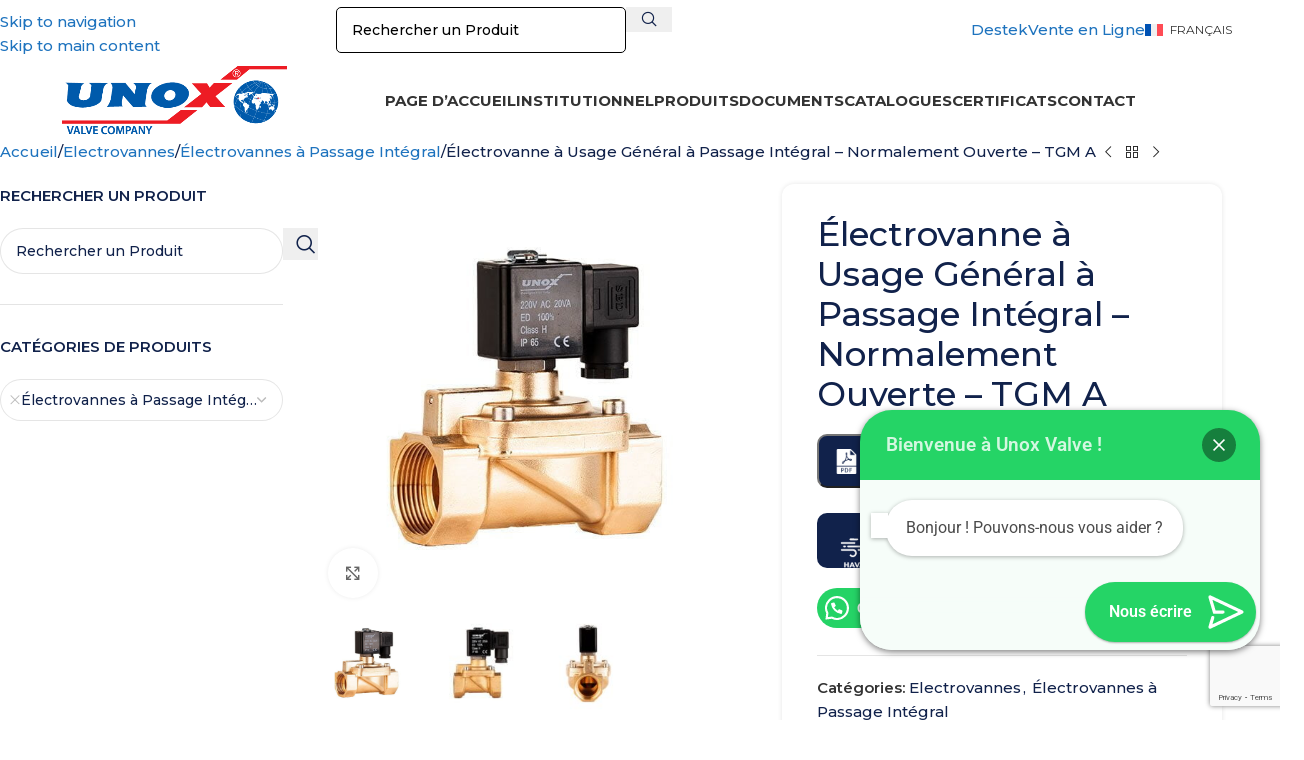

--- FILE ---
content_type: text/html; charset=UTF-8
request_url: https://unox.com.tr/fr/electrovanne-a-usage-general-a-passage-integral-normalement-ouverte-tgm-a/
body_size: 42436
content:
<!DOCTYPE html>
<html lang="fr-FR" prefix="og: https://ogp.me/ns#">
<head>
<meta charset="UTF-8">
<link rel="profile" href="https://gmpg.org/xfn/11">
<link rel="pingback" href="https://unox.com.tr/xmlrpc.php">
<link rel="alternate" hreflang="en" href="https://unox.com.tr/en/full-pass-general-purpose-solenoid-valve-a/" />
<link rel="alternate" hreflang="es" href="https://unox.com.tr/es/electrovalvula-de-uso-general-de-paso-completo-a/" />
<link rel="alternate" hreflang="ar" href="https://unox.com.tr/ar/%d8%b5%d9%85%d8%a7%d9%85-%d8%a7%d9%84%d9%85%d9%84%d9%81-%d8%a7%d9%84%d9%84%d9%88%d9%84%d8%a8%d9%8a-%d8%b0%d9%88-%d8%a7%d9%84%d8%aa%d8%ac%d9%88%d9%8a%d9%81-%d8%a7%d9%84%d9%83%d8%a7%d9%85%d9%84-%d9%85-2/" />
<link rel="alternate" hreflang="ru" href="https://unox.com.tr/ru/%d0%bf%d0%be%d0%bb%d0%bd%d0%be%d0%bf%d1%80%d0%be%d1%85%d0%be%d0%b4%d0%bd%d0%be%d0%b9-%d1%8d%d0%bb%d0%b5%d0%ba%d1%82%d1%80%d0%be%d0%bc%d0%b0%d0%b3%d0%bd%d0%b8%d1%82%d0%bd%d1%8b%d0%b9-%d0%ba%d0%bb-2/" />
<link rel="alternate" hreflang="de" href="https://unox.com.tr/de/full-pass-allgemeinzweck-magnetventil-a/" />
<link rel="alternate" hreflang="fr" href="https://unox.com.tr/fr/electrovanne-a-usage-general-a-passage-integral-normalement-ouverte-tgm-a/" />
<link rel="alternate" hreflang="tr" href="https://unox.com.tr/tam-gecisli-genel-maksat-solenoid-valf-a/" />
<link rel="alternate" hreflang="x-default" href="https://unox.com.tr/tam-gecisli-genel-maksat-solenoid-valf-a/" />
<!-- Optimisation des moteurs de recherche par Rank Math PRO - https://rankmath.com/ -->
<title>Électrovanne à Usage Général à Passage Intégral - Normalement Ouverte - TGM A | Unox Vana</title>
<meta name="description" content="Les électrovannes à usage général à passage intégral sont des vannes à deux ou trois voies qui fonctionnent avec de l&#039;énergie électrique CA et CC et permettent de contrôler divers fluides (air, gaz, carburant, vapeur, eau, etc.)."/>
<meta name="robots" content="follow, index, max-snippet:-1, max-video-preview:-1, max-image-preview:large"/>
<link rel="canonical" href="https://unox.com.tr/fr/electrovanne-a-usage-general-a-passage-integral-normalement-ouverte-tgm-a/" />
<meta property="og:locale" content="fr_FR" />
<meta property="og:type" content="product" />
<meta property="og:title" content="Électrovanne à Usage Général à Passage Intégral - Normalement Ouverte - TGM A | Unox Vana" />
<meta property="og:description" content="Les électrovannes à usage général à passage intégral sont des vannes à deux ou trois voies qui fonctionnent avec de l&#039;énergie électrique CA et CC et permettent de contrôler divers fluides (air, gaz, carburant, vapeur, eau, etc.)." />
<meta property="og:url" content="https://unox.com.tr/fr/electrovanne-a-usage-general-a-passage-integral-normalement-ouverte-tgm-a/" />
<meta property="og:site_name" content="Unox Vana" />
<meta property="og:image" content="https://unox.com.tr/wp-content/uploads/2021/09/solenoid-5-3.jpg" />
<meta property="og:image:secure_url" content="https://unox.com.tr/wp-content/uploads/2021/09/solenoid-5-3.jpg" />
<meta property="og:image:width" content="600" />
<meta property="og:image:height" content="600" />
<meta property="og:image:alt" content="Tam Geçişli Genel Maksat Solenoid Valf" />
<meta property="og:image:type" content="image/jpeg" />
<meta property="product:price:currency" content="EUR" />
<meta property="product:availability" content="instock" />
<meta name="twitter:card" content="summary" />
<meta name="twitter:title" content="Électrovanne à Usage Général à Passage Intégral - Normalement Ouverte - TGM A | Unox Vana" />
<meta name="twitter:description" content="Les électrovannes à usage général à passage intégral sont des vannes à deux ou trois voies qui fonctionnent avec de l&#039;énergie électrique CA et CC et permettent de contrôler divers fluides (air, gaz, carburant, vapeur, eau, etc.)." />
<meta name="twitter:site" content="@unoxvalve" />
<meta name="twitter:creator" content="@unoxvalve" />
<meta name="twitter:image" content="https://unox.com.tr/wp-content/uploads/2021/09/solenoid-5-3.jpg" />
<meta name="twitter:label1" content="Prix" />
<meta name="twitter:data1" content="0,00&nbsp;&euro;" />
<meta name="twitter:label2" content="Disponibilité" />
<meta name="twitter:data2" content="En stock" />
<script type="application/ld+json" class="rank-math-schema-pro">{"@context":"https://schema.org","@graph":[{"@type":"Place","@id":"https://unox.com.tr/fr/#place/","address":{"@type":"PostalAddress","streetAddress":"Gebze Sanayi Sitesi No:67, Cumhuriyet Cd.,","addressLocality":"Gebze/Kocaeli","addressRegion":"Kocaeli","postalCode":"41400","addressCountry":"T\u00fcrkiye"}},{"@type":"Organization","@id":"https://unox.com.tr/fr/#organization/","name":"Unox Vana","url":"https://www.unox.com.tr","sameAs":["https://www.facebook.com/unoxvalf","https://twitter.com/unoxvalve"],"email":"info@unox.com.tr","address":{"@type":"PostalAddress","streetAddress":"Gebze Sanayi Sitesi No:67, Cumhuriyet Cd.,","addressLocality":"Gebze/Kocaeli","addressRegion":"Kocaeli","postalCode":"41400","addressCountry":"T\u00fcrkiye"},"logo":{"@type":"ImageObject","@id":"https://unox.com.tr/fr/#logo/","url":"https://unox.com.tr/wp-content/uploads/2023/01/cropped-unox-logo-512x512-1.jpg","contentUrl":"https://unox.com.tr/wp-content/uploads/2023/01/cropped-unox-logo-512x512-1.jpg","caption":"Unox Vana","inLanguage":"fr-FR","width":"512","height":"512"},"contactPoint":[{"@type":"ContactPoint","telephone":"+90 262 502 11 48","contactType":"customer support"}],"description":"Unox Valf, a\u015fa\u011f\u0131da s\u0131ralanan \u00fcr\u00fcn kategorilerinde y\u00fcksek kaliteli \u00e7\u00f6z\u00fcmler sunmaktad\u0131r:\r\n\r\nSolenoid Valfler: Elektrik enerjisiyle \u00e7al\u0131\u015fan, gaz ve s\u0131v\u0131 kontrol\u00fc sa\u011flayan elektromekanik vanalar. End\u00fcstriyel tesisatlar\u0131n kritik bile\u015fenlerindendir.\r\nPn\u00f6matik Akt\u00fcat\u00f6rler: Bas\u0131n\u00e7l\u0131 hava yard\u0131m\u0131yla \u00e7al\u0131\u015fan, vanalar\u0131n a\u00e7ma-kapama kontrol\u00fcn\u00fc otomatik hale getiren sistemlerdir. Uzun \u00f6m\u00fcrl\u00fc ve bak\u0131m\u0131 kolayd\u0131r.\r\nElektrikli Akt\u00fcat\u00f6rler: Elektrik motoru ile \u00e7al\u0131\u015fan, hassas kontrol sa\u011flayan lineer ve d\u00f6ner hareketli akt\u00fcat\u00f6r \u00e7e\u015fitleri sunulmaktad\u0131r.\r\nKelebek Vanalar: S\u0131v\u0131 ve gaz ak\u0131\u015fkanlar\u0131 kontrol etmek i\u00e7in kullan\u0131lan diskli vanalard\u0131r. Kompakt yap\u0131lar\u0131 ile alan tasarrufu sa\u011flarlar.\r\nK\u00fcresel Vanalar: Ak\u0131\u015fkanlar\u0131 tam a\u00e7\u0131k veya kapal\u0131 pozisyonda kontrol edebilen, y\u00fcksek bas\u0131n\u00e7 dayan\u0131ml\u0131 valf \u00e7\u00f6z\u00fcmleridir.\r\nKondenstoplar: Buhar sistemlerinde olu\u015fan yo\u011fu\u015fmay\u0131 tahliye eden, enerji verimlili\u011fini art\u0131ran otomatik tahliye elemanlar\u0131.\r\nKontrol Vanalar\u0131: Bas\u0131n\u00e7, s\u0131cakl\u0131k veya debi gibi parametrelerin otomatik olarak d\u00fczenlenmesini sa\u011flayan geli\u015fmi\u015f valf t\u00fcrleri.\r\nSeviye ve Ak\u0131\u015f Kontrol Cihazlar\u0131: Proseslerde s\u0131v\u0131 seviyesi, debi ve bas\u0131n\u00e7 gibi \u00f6l\u00e7\u00fcmlerin yap\u0131lmas\u0131n\u0131 ve kontrol edilmesini sa\u011flar.","location":{"@id":"https://unox.com.tr/fr/#place/"}},{"@type":"WebSite","@id":"https://unox.com.tr/fr/#website/","url":"https://unox.com.tr/fr/","name":"Unox Vana","publisher":{"@id":"https://unox.com.tr/fr/#organization/"},"inLanguage":"fr-FR"},{"@type":"ImageObject","@id":"https://unox.com.tr/wp-content/uploads/2021/09/solenoid-5-3.jpg","url":"https://unox.com.tr/wp-content/uploads/2021/09/solenoid-5-3.jpg","width":"600","height":"600","caption":"Tam Ge\u00e7i\u015fli Genel Maksat Solenoid Valf","inLanguage":"fr-FR"},{"@type":"BreadcrumbList","@id":"https://unox.com.tr/fr/electrovanne-a-usage-general-a-passage-integral-normalement-ouverte-tgm-a/#breadcrumb","itemListElement":[{"@type":"ListItem","position":"1","item":{"@id":"https://unox.com.tr/fr/","name":"PAGE D\u2019ACCUEIL"}},{"@type":"ListItem","position":"2","item":{"@id":"https://unox.com.tr/fr/electrovannes/","name":"Electrovannes"}},{"@type":"ListItem","position":"3","item":{"@id":"https://unox.com.tr/fr/electrovanne-a-usage-general-a-passage-integral-normalement-ouverte-tgm-a/","name":"\u00c9lectrovanne \u00e0 Usage G\u00e9n\u00e9ral \u00e0 Passage Int\u00e9gral &#8211; Normalement Ouverte &#8211; TGM A"}}]},{"@type":"ItemPage","@id":"https://unox.com.tr/fr/electrovanne-a-usage-general-a-passage-integral-normalement-ouverte-tgm-a/#webpage","url":"https://unox.com.tr/fr/electrovanne-a-usage-general-a-passage-integral-normalement-ouverte-tgm-a/","name":"\u00c9lectrovanne \u00e0 Usage G\u00e9n\u00e9ral \u00e0 Passage Int\u00e9gral - Normalement Ouverte - TGM A | Unox Vana","datePublished":"2020-09-29T13:48:13+03:00","dateModified":"2020-09-29T13:48:13+03:00","isPartOf":{"@id":"https://unox.com.tr/fr/#website/"},"primaryImageOfPage":{"@id":"https://unox.com.tr/wp-content/uploads/2021/09/solenoid-5-3.jpg"},"inLanguage":"fr-FR","breadcrumb":{"@id":"https://unox.com.tr/fr/electrovanne-a-usage-general-a-passage-integral-normalement-ouverte-tgm-a/#breadcrumb"}},{"@type":"Product","name":"\u00c9lectrovanne \u00e0 Usage G\u00e9n\u00e9ral \u00e0 Passage Int\u00e9gral - Normalement Ouverte - TGM A | Unox Vana","description":"Les \u00e9lectrovannes \u00e0 usage g\u00e9n\u00e9ral \u00e0 passage int\u00e9gral sont des vannes \u00e0 deux ou trois voies qui fonctionnent avec de l'\u00e9nergie \u00e9lectrique CA et CC et permettent de contr\u00f4ler divers fluides (air, gaz, carburant, vapeur, eau, etc.).","category":"Electrovannes","mainEntityOfPage":{"@id":"https://unox.com.tr/fr/electrovanne-a-usage-general-a-passage-integral-normalement-ouverte-tgm-a/#webpage"},"image":[{"@type":"ImageObject","url":"https://unox.com.tr/wp-content/uploads/2021/09/solenoid-5-3.jpg","height":"600","width":"600"},{"@type":"ImageObject","url":"https://unox.com.tr/wp-content/uploads/2020/09/solenoid-4-1-1.jpg","height":"600","width":"600"},{"@type":"ImageObject","url":"https://unox.com.tr/wp-content/uploads/2021/09/solenoid-5-2.jpg","height":"600","width":"600"}],"@id":"https://unox.com.tr/fr/electrovanne-a-usage-general-a-passage-integral-normalement-ouverte-tgm-a/#richSnippet"}]}</script>
<!-- /Extension Rank Math WordPress SEO -->
<link rel='dns-prefetch' href='//client.crisp.chat' />
<link rel='dns-prefetch' href='//fonts.googleapis.com' />
<link rel='dns-prefetch' href='//www.googletagmanager.com' />
<link rel="alternate" type="application/rss+xml" title="Unox Vana &raquo; Flux" href="https://unox.com.tr/fr/feed/" />
<link rel="alternate" type="application/rss+xml" title="Unox Vana &raquo; Flux des commentaires" href="https://unox.com.tr/fr/comments/feed/" />
<link rel="alternate" type="application/rss+xml" title="Unox Vana &raquo; Électrovanne à Usage Général à Passage Intégral &#8211; Normalement Ouverte &#8211; TGM A Flux des commentaires" href="https://unox.com.tr/fr/electrovanne-a-usage-general-a-passage-integral-normalement-ouverte-tgm-a/feed/" />
<link rel="alternate" title="oEmbed (JSON)" type="application/json+oembed" href="https://unox.com.tr/fr/wp-json/oembed/1.0/embed?url=https%3A%2F%2Funox.com.tr%2Ffr%2Felectrovanne-a-usage-general-a-passage-integral-normalement-ouverte-tgm-a%2F" />
<link rel="alternate" title="oEmbed (XML)" type="text/xml+oembed" href="https://unox.com.tr/fr/wp-json/oembed/1.0/embed?url=https%3A%2F%2Funox.com.tr%2Ffr%2Felectrovanne-a-usage-general-a-passage-integral-normalement-ouverte-tgm-a%2F&#038;format=xml" />
<style id='wp-img-auto-sizes-contain-inline-css' type='text/css'>
img:is([sizes=auto i],[sizes^="auto," i]){contain-intrinsic-size:3000px 1500px}
/*# sourceURL=wp-img-auto-sizes-contain-inline-css */
</style>
<style id='joinchat-button-style-inline-css' type='text/css'>
.wp-block-joinchat-button{border:none!important;text-align:center}.wp-block-joinchat-button figure{display:table;margin:0 auto;padding:0}.wp-block-joinchat-button figcaption{font:normal normal 400 .6em/2em var(--wp--preset--font-family--system-font,sans-serif);margin:0;padding:0}.wp-block-joinchat-button .joinchat-button__qr{background-color:#fff;border:6px solid #25d366;border-radius:30px;box-sizing:content-box;display:block;height:200px;margin:auto;overflow:hidden;padding:10px;width:200px}.wp-block-joinchat-button .joinchat-button__qr canvas,.wp-block-joinchat-button .joinchat-button__qr img{display:block;margin:auto}.wp-block-joinchat-button .joinchat-button__link{align-items:center;background-color:#25d366;border:6px solid #25d366;border-radius:30px;display:inline-flex;flex-flow:row nowrap;justify-content:center;line-height:1.25em;margin:0 auto;text-decoration:none}.wp-block-joinchat-button .joinchat-button__link:before{background:transparent var(--joinchat-ico) no-repeat center;background-size:100%;content:"";display:block;height:1.5em;margin:-.75em .75em -.75em 0;width:1.5em}.wp-block-joinchat-button figure+.joinchat-button__link{margin-top:10px}@media (orientation:landscape)and (min-height:481px),(orientation:portrait)and (min-width:481px){.wp-block-joinchat-button.joinchat-button--qr-only figure+.joinchat-button__link{display:none}}@media (max-width:480px),(orientation:landscape)and (max-height:480px){.wp-block-joinchat-button figure{display:none}}
/*# sourceURL=https://unox.com.tr/wp-content/plugins/creame-whatsapp-me/gutenberg/build/style-index.css */
</style>
<!-- <link rel='stylesheet' id='nbcpf-intlTelInput-style-css' href='https://unox.com.tr/wp-content/plugins/country-phone-field-contact-form-7/assets/css/intlTelInput.min.css?ver=6.9' type='text/css' media='all' /> -->
<!-- <link rel='stylesheet' id='nbcpf-countryFlag-style-css' href='https://unox.com.tr/wp-content/plugins/country-phone-field-contact-form-7/assets/css/countrySelect.min.css?ver=6.9' type='text/css' media='all' /> -->
<!-- <link rel='stylesheet' id='unox-support-portal-css' href='https://unox.com.tr/wp-content/plugins/unox-support-portal/support-portal.css?ver=6.9' type='text/css' media='all' /> -->
<!-- <link rel='stylesheet' id='wcml-dropdown-0-css' href='//unox.com.tr/wp-content/plugins/woocommerce-multilingual/templates/currency-switchers/legacy-dropdown/style.css?ver=5.5.3.1' type='text/css' media='all' /> -->
<link rel="stylesheet" type="text/css" href="//unox.com.tr/wp-content/cache/wpfc-minified/7z856pqv/2so60.css" media="all"/>
<style id='woocommerce-inline-inline-css' type='text/css'>
.woocommerce form .form-row .required { visibility: visible; }
/*# sourceURL=woocommerce-inline-inline-css */
</style>
<!-- <link rel='stylesheet' id='wpml-legacy-horizontal-list-0-css' href='https://unox.com.tr/wp-content/plugins/sitepress-multilingual-cms/templates/language-switchers/legacy-list-horizontal/style.min.css?ver=1' type='text/css' media='all' /> -->
<!-- <link rel='stylesheet' id='ez-toc-css' href='https://unox.com.tr/wp-content/plugins/easy-table-of-contents/assets/css/screen.min.css?ver=2.0.80' type='text/css' media='all' /> -->
<style>.wpml-ls-legacy-list-horizontal{border:1px solid transparent;padding:7px;clear:both}.wpml-ls-legacy-list-horizontal>ul{padding:0;margin:0 !important;list-style-type:none}.wpml-ls-legacy-list-horizontal .wpml-ls-item{padding:0;margin:0;list-style-type:none;display:inline-block}.wpml-ls-legacy-list-horizontal a{display:block;text-decoration:none;padding:5px 10px 6px;line-height:1}.wpml-ls-legacy-list-horizontal a span{vertical-align:middle}.wpml-ls-legacy-list-horizontal a span.wpml-ls-bracket{vertical-align:unset}.wpml-ls-legacy-list-horizontal .wpml-ls-flag{display:inline;vertical-align:middle}.wpml-ls-legacy-list-horizontal .wpml-ls-flag+span{margin-left:.4em}.rtl .wpml-ls-legacy-list-horizontal .wpml-ls-flag+span{margin-left:0;margin-right:.4em}.wpml-ls-legacy-list-horizontal.wpml-ls-statics-footer{margin-bottom:30px}.wpml-ls-legacy-list-horizontal.wpml-ls-statics-footer>ul{text-align:center}#ez-toc-container{background:#f9f9f9;border:1px solid #aaa;border-radius:4px;-webkit-box-shadow:0 1px 1px rgba(0,0,0,.05);box-shadow:0 1px 1px rgba(0,0,0,.05);display:table;margin-bottom:1em;padding:10px 20px 10px 10px;position:relative;width:auto}div.ez-toc-widget-container{padding:0;position:relative}#ez-toc-container.ez-toc-light-blue{background:#edf6ff}#ez-toc-container.ez-toc-white{background:#fff}#ez-toc-container.ez-toc-black{background:#000}#ez-toc-container.ez-toc-transparent{background:none transparent}div.ez-toc-widget-container ul{display:block}div.ez-toc-widget-container li{border:none;padding:0}div.ez-toc-widget-container ul.ez-toc-list{padding:10px}#ez-toc-container ul ul,.ez-toc div.ez-toc-widget-container ul ul{margin-left:1.5em}#ez-toc-container li,#ez-toc-container ul{margin:0;padding:0}#ez-toc-container li,#ez-toc-container ul,#ez-toc-container ul li,div.ez-toc-widget-container,div.ez-toc-widget-container li{background:none;list-style:none none;line-height:1.6;margin:0;overflow:hidden;z-index:1}#ez-toc-container .ez-toc-title{text-align:left;line-height:1.45;margin:0;padding:0}.ez-toc-title-container{display:table;width:100%}.ez-toc-title,.ez-toc-title-toggle{display:inline;text-align:left;vertical-align:middle}#ez-toc-container.ez-toc-black p.ez-toc-title{color:#fff}#ez-toc-container div.ez-toc-title-container+ul.ez-toc-list{margin-top:1em}.ez-toc-wrap-left{margin:0 auto 1em 0!important}.ez-toc-wrap-left-text{float:left}.ez-toc-wrap-right{margin:0 0 1em auto!important}.ez-toc-wrap-right-text{float:right}#ez-toc-container a{color:#444;box-shadow:none;text-decoration:none;text-shadow:none;display:inline-flex;align-items:stretch;flex-wrap:nowrap}#ez-toc-container a:visited{color:#9f9f9f}#ez-toc-container a:hover{text-decoration:underline}#ez-toc-container.ez-toc-black a,#ez-toc-container.ez-toc-black a:visited{color:#fff}#ez-toc-container a.ez-toc-toggle{display:flex;align-items:center}.ez-toc-widget-container ul.ez-toc-list li:before{content:" ";position:absolute;left:0;right:0;height:30px;line-height:30px;z-index:-1}.ez-toc-widget-container ul.ez-toc-list li.active{background-color:#ededed}.ez-toc-widget-container li.active>a{font-weight:900}.ez-toc-btn{display:inline-block;padding:6px 12px;margin-bottom:0;font-size:14px;font-weight:400;line-height:1.428571429;text-align:center;white-space:nowrap;vertical-align:middle;cursor:pointer;background-image:none;border:1px solid transparent;border-radius:4px;-webkit-user-select:none;-moz-user-select:none;-ms-user-select:none;-o-user-select:none;user-select:none}.ez-toc-btn:focus{outline:thin dotted #333;outline:5px auto -webkit-focus-ring-color;outline-offset:-2px}.ez-toc-btn:focus,.ez-toc-btn:hover{color:#333;text-decoration:none}.ez-toc-btn.active,.ez-toc-btn:active{background-image:none;outline:0;-webkit-box-shadow:inset 0 3px 5px rgba(0,0,0,.125);box-shadow:inset 0 3px 5px rgba(0,0,0,.125)}.ez-toc-btn-default{color:#333;background-color:#fff}.ez-toc-btn-default.active,.ez-toc-btn-default:active,.ez-toc-btn-default:focus,.ez-toc-btn-default:hover{color:#333;background-color:#ebebeb;border-color:#adadad}.ez-toc-btn-default.active,.ez-toc-btn-default:active{background-image:none}.ez-toc-btn-sm,.ez-toc-btn-xs{padding:5px 10px;font-size:12px;line-height:1.5;border-radius:3px}.ez-toc-btn-xs{padding:1px 5px}.ez-toc-btn-default{text-shadow:0 -1px 0 rgba(0,0,0,.2);-webkit-box-shadow:inset 0 1px 0 hsla(0,0%,100%,.15),0 1px 1px rgba(0,0,0,.075);box-shadow:inset 0 1px 0 hsla(0,0%,100%,.15),0 1px 1px rgba(0,0,0,.075)}.ez-toc-btn-default:active{-webkit-box-shadow:inset 0 3px 5px rgba(0,0,0,.125);box-shadow:inset 0 3px 5px rgba(0,0,0,.125)}.btn.active,.ez-toc-btn:active{background-image:none}.ez-toc-btn-default{text-shadow:0 1px 0 #fff;background-image:-webkit-gradient(linear,left 0,left 100%,from(#fff),to(#e0e0e0));background-image:-webkit-linear-gradient(top,#fff,#e0e0e0);background-image:-moz-linear-gradient(top,#fff 0,#e0e0e0 100%);background-image:linear-gradient(180deg,#fff 0,#e0e0e0);background-repeat:repeat-x;border-color:#ccc;filter:progid:DXImageTransform.Microsoft.gradient(startColorstr="#ffffffff",endColorstr="#ffe0e0e0",GradientType=0);filter:progid:DXImageTransform.Microsoft.gradient(enabled=false)}.ez-toc-btn-default:focus,.ez-toc-btn-default:hover{background-color:#e0e0e0;background-position:0 -15px}.ez-toc-btn-default.active,.ez-toc-btn-default:active{background-color:#e0e0e0;border-color:#dbdbdb}.ez-toc-pull-right{float:right!important;margin-left:10px}#ez-toc-container label.cssicon,#ez-toc-widget-container label.cssicon{height:30px}.ez-toc-glyphicon{position:relative;top:1px;display:inline-block;font-family:Glyphicons Halflings;-webkit-font-smoothing:antialiased;font-style:normal;font-weight:400;line-height:1;-moz-osx-font-smoothing:grayscale}.ez-toc-glyphicon:empty{width:1em}.ez-toc-toggle i.ez-toc-glyphicon{font-size:16px;margin-left:2px}#ez-toc-container input{position:absolute;left:-999em}#ez-toc-container input[type=checkbox]:checked+nav,#ez-toc-widget-container input[type=checkbox]:checked+nav{opacity:0;max-height:0;border:none;display:none}#ez-toc-container label{position:relative;cursor:pointer;display:initial}#ez-toc-container .ez-toc-js-icon-con{display:initial}#ez-toc-container .ez-toc-js-icon-con,#ez-toc-container .ez-toc-toggle label{float:right;position:relative;font-size:16px;padding:0;border:1px solid #999191;border-radius:5px;cursor:pointer;left:10px;width:35px}div#ez-toc-container .ez-toc-title{display:initial}.ez-toc-wrap-center{margin:0 auto 1em!important}#ez-toc-container a.ez-toc-toggle{color:#444;background:inherit;border:inherit}.ez-toc-toggle #item{position:absolute;left:-999em}label.cssicon .ez-toc-glyphicon:empty{font-size:16px;margin-left:2px}label.cssiconcheckbox{display:none}.ez-toc-widget-container ul li a{padding-left:10px;display:inline-flex;align-items:stretch;flex-wrap:nowrap}.ez-toc-widget-container ul.ez-toc-list li{height:auto!important}.ez-toc-cssicon{float:right;position:relative;font-size:16px;padding:0;border:1px solid #999191;border-radius:5px;cursor:pointer;left:10px;width:35px}.ez-toc-icon-toggle-span{display:flex;align-items:center;width:35px;height:30px;justify-content:center;direction:ltr}#ez-toc-container .eztoc-toggle-hide-by-default{display:none}.eztoc_no_heading_found{background-color:#ff0;padding-left:10px}.eztoc-hide{display:none}.term-description .ez-toc-title-container p:nth-child(2){width:50px;float:right;margin:0}.ez-toc-list.ez-toc-columns-2{column-count:2;column-gap:20px;column-fill:balance}.ez-toc-list.ez-toc-columns-2>li{display:block;break-inside:avoid;margin-bottom:8px;page-break-inside:avoid}.ez-toc-list.ez-toc-columns-3{column-count:3;column-gap:20px;column-fill:balance}.ez-toc-list.ez-toc-columns-3>li{display:block;break-inside:avoid;margin-bottom:8px;page-break-inside:avoid}.ez-toc-list.ez-toc-columns-4{column-count:4;column-gap:20px;column-fill:balance}.ez-toc-list.ez-toc-columns-4>li{display:block;break-inside:avoid;margin-bottom:8px;page-break-inside:avoid}.ez-toc-list.ez-toc-columns-optimized{column-fill:balance;orphans:2;widows:2}.ez-toc-list.ez-toc-columns-optimized>li{display:block;break-inside:avoid;page-break-inside:avoid}@media(max-width:768px){.ez-toc-list.ez-toc-columns-2,.ez-toc-list.ez-toc-columns-3,.ez-toc-list.ez-toc-columns-4{column-count:1;column-gap:0}}@media(max-width:1024px) and (min-width:769px){.ez-toc-list.ez-toc-columns-3,.ez-toc-list.ez-toc-columns-4{column-count:2}}</style>
<style id='ez-toc-inline-css' type='text/css'>
div#ez-toc-container .ez-toc-title {font-size: 120%;}div#ez-toc-container .ez-toc-title {font-weight: 500;}div#ez-toc-container ul li , div#ez-toc-container ul li a {font-size: 95%;}div#ez-toc-container ul li , div#ez-toc-container ul li a {font-weight: 500;}div#ez-toc-container nav ul ul li {font-size: 90%;}.ez-toc-box-title {font-weight: bold; margin-bottom: 10px; text-align: center; text-transform: uppercase; letter-spacing: 1px; color: #666; padding-bottom: 5px;position:absolute;top:-4%;left:5%;background-color: inherit;transition: top 0.3s ease;}.ez-toc-box-title.toc-closed {top:-25%;}
.ez-toc-container-direction {direction: ltr;}.ez-toc-counter ul{counter-reset: item ;}.ez-toc-counter nav ul li a::before {content: counters(item, '.', decimal) '. ';display: inline-block;counter-increment: item;flex-grow: 0;flex-shrink: 0;margin-right: .2em; float: left; }.ez-toc-widget-direction {direction: ltr;}.ez-toc-widget-container ul{counter-reset: item ;}.ez-toc-widget-container nav ul li a::before {content: counters(item, '.', decimal) '. ';display: inline-block;counter-increment: item;flex-grow: 0;flex-shrink: 0;margin-right: .2em; float: left; }
/*# sourceURL=ez-toc-inline-css */
</style>
<!-- <link rel='stylesheet' id='cms-navigation-style-base-css' href='https://unox.com.tr/wp-content/plugins/wpml-cms-nav/res/css/cms-navigation-base.css?ver=1.5.6' type='text/css' media='screen' /> -->
<!-- <link rel='stylesheet' id='cms-navigation-style-css' href='https://unox.com.tr/wp-content/plugins/wpml-cms-nav/res/css/cms-navigation.css?ver=1.5.6' type='text/css' media='screen' /> -->
<link rel="stylesheet" type="text/css" href="//unox.com.tr/wp-content/cache/wpfc-minified/jlu3s4we/2so60.css" media="screen"/>
<!-- <link rel='stylesheet' id='tablepress-default-css' href='https://unox.com.tr/wp-content/plugins/tablepress/css/build/default.css?ver=3.2.6' type='text/css' media='all' /> -->
<!-- <link rel='stylesheet' id='elementor-icons-css' href='https://unox.com.tr/wp-content/plugins/elementor/assets/lib/eicons/css/elementor-icons.min.css?ver=5.45.0' type='text/css' media='all' /> -->
<!-- <link rel='stylesheet' id='elementor-frontend-css' href='https://unox.com.tr/wp-content/uploads/elementor/css/custom-frontend.min.css?ver=1769012895' type='text/css' media='all' /> -->
<link rel="stylesheet" type="text/css" href="//unox.com.tr/wp-content/cache/wpfc-minified/2ny30sul/2so61.css" media="all"/>
<link rel='stylesheet' id='elementor-post-5241-css' href='https://unox.com.tr/wp-content/uploads/elementor/css/post-5241.css?ver=1769012895' type='text/css' media='all' />
<!-- <link rel='stylesheet' id='wd-style-base-css' href='https://unox.com.tr/wp-content/themes/woodmart/css/parts/base.min.css?ver=8.3.7' type='text/css' media='all' /> -->
<!-- <link rel='stylesheet' id='wd-revolution-slider-css' href='https://unox.com.tr/wp-content/themes/woodmart/css/parts/int-rev-slider.min.css?ver=8.3.7' type='text/css' media='all' /> -->
<!-- <link rel='stylesheet' id='wd-helpers-wpb-elem-css' href='https://unox.com.tr/wp-content/themes/woodmart/css/parts/helpers-wpb-elem.min.css?ver=8.3.7' type='text/css' media='all' /> -->
<!-- <link rel='stylesheet' id='wd-lazy-loading-css' href='https://unox.com.tr/wp-content/themes/woodmart/css/parts/opt-lazy-load.min.css?ver=8.3.7' type='text/css' media='all' /> -->
<!-- <link rel='stylesheet' id='wd-wpml-css' href='https://unox.com.tr/wp-content/themes/woodmart/css/parts/int-wpml.min.css?ver=8.3.7' type='text/css' media='all' /> -->
<!-- <link rel='stylesheet' id='wd-int-wpml-curr-switch-css' href='https://unox.com.tr/wp-content/themes/woodmart/css/parts/int-wpml-curr-switch.min.css?ver=8.3.7' type='text/css' media='all' /> -->
<!-- <link rel='stylesheet' id='wd-elementor-base-css' href='https://unox.com.tr/wp-content/themes/woodmart/css/parts/int-elem-base.min.css?ver=8.3.7' type='text/css' media='all' /> -->
<!-- <link rel='stylesheet' id='wd-woocommerce-base-css' href='https://unox.com.tr/wp-content/themes/woodmart/css/parts/woocommerce-base.min.css?ver=8.3.7' type='text/css' media='all' /> -->
<!-- <link rel='stylesheet' id='wd-mod-star-rating-css' href='https://unox.com.tr/wp-content/themes/woodmart/css/parts/mod-star-rating.min.css?ver=8.3.7' type='text/css' media='all' /> -->
<!-- <link rel='stylesheet' id='wd-woocommerce-block-notices-css' href='https://unox.com.tr/wp-content/themes/woodmart/css/parts/woo-mod-block-notices.min.css?ver=8.3.7' type='text/css' media='all' /> -->
<!-- <link rel='stylesheet' id='wd-woo-mod-quantity-css' href='https://unox.com.tr/wp-content/themes/woodmart/css/parts/woo-mod-quantity.min.css?ver=8.3.7' type='text/css' media='all' /> -->
<!-- <link rel='stylesheet' id='wd-woo-single-prod-el-base-css' href='https://unox.com.tr/wp-content/themes/woodmart/css/parts/woo-single-prod-el-base.min.css?ver=8.3.7' type='text/css' media='all' /> -->
<!-- <link rel='stylesheet' id='wd-woo-mod-stock-status-css' href='https://unox.com.tr/wp-content/themes/woodmart/css/parts/woo-mod-stock-status.min.css?ver=8.3.7' type='text/css' media='all' /> -->
<!-- <link rel='stylesheet' id='wd-woo-mod-shop-attributes-css' href='https://unox.com.tr/wp-content/themes/woodmart/css/parts/woo-mod-shop-attributes.min.css?ver=8.3.7' type='text/css' media='all' /> -->
<!-- <link rel='stylesheet' id='wd-opt-carousel-disable-css' href='https://unox.com.tr/wp-content/themes/woodmart/css/parts/opt-carousel-disable.min.css?ver=8.3.7' type='text/css' media='all' /> -->
<!-- <link rel='stylesheet' id='wd-header-base-css' href='https://unox.com.tr/wp-content/themes/woodmart/css/parts/header-base.min.css?ver=8.3.7' type='text/css' media='all' /> -->
<!-- <link rel='stylesheet' id='wd-mod-tools-css' href='https://unox.com.tr/wp-content/themes/woodmart/css/parts/mod-tools.min.css?ver=8.3.7' type='text/css' media='all' /> -->
<!-- <link rel='stylesheet' id='wd-header-search-css' href='https://unox.com.tr/wp-content/themes/woodmart/css/parts/header-el-search.min.css?ver=8.3.7' type='text/css' media='all' /> -->
<!-- <link rel='stylesheet' id='wd-header-search-form-css' href='https://unox.com.tr/wp-content/themes/woodmart/css/parts/header-el-search-form.min.css?ver=8.3.7' type='text/css' media='all' /> -->
<!-- <link rel='stylesheet' id='wd-wd-search-form-css' href='https://unox.com.tr/wp-content/themes/woodmart/css/parts/wd-search-form.min.css?ver=8.3.7' type='text/css' media='all' /> -->
<!-- <link rel='stylesheet' id='wd-wd-search-results-css' href='https://unox.com.tr/wp-content/themes/woodmart/css/parts/wd-search-results.min.css?ver=8.3.7' type='text/css' media='all' /> -->
<!-- <link rel='stylesheet' id='wd-wd-search-dropdown-css' href='https://unox.com.tr/wp-content/themes/woodmart/css/parts/wd-search-dropdown.min.css?ver=8.3.7' type='text/css' media='all' /> -->
<!-- <link rel='stylesheet' id='wd-header-elements-base-css' href='https://unox.com.tr/wp-content/themes/woodmart/css/parts/header-el-base.min.css?ver=8.3.7' type='text/css' media='all' /> -->
<!-- <link rel='stylesheet' id='wd-button-css' href='https://unox.com.tr/wp-content/themes/woodmart/css/parts/el-button.min.css?ver=8.3.7' type='text/css' media='all' /> -->
<!-- <link rel='stylesheet' id='wd-social-icons-css' href='https://unox.com.tr/wp-content/themes/woodmart/css/parts/el-social-icons.min.css?ver=8.3.7' type='text/css' media='all' /> -->
<!-- <link rel='stylesheet' id='wd-bg-navigation-css' href='https://unox.com.tr/wp-content/themes/woodmart/css/parts/bg-navigation.min.css?ver=8.3.7' type='text/css' media='all' /> -->
<!-- <link rel='stylesheet' id='wd-header-mobile-nav-dropdown-css' href='https://unox.com.tr/wp-content/themes/woodmart/css/parts/header-el-mobile-nav-dropdown.min.css?ver=8.3.7' type='text/css' media='all' /> -->
<!-- <link rel='stylesheet' id='wd-page-title-css' href='https://unox.com.tr/wp-content/themes/woodmart/css/parts/page-title.min.css?ver=8.3.7' type='text/css' media='all' /> -->
<!-- <link rel='stylesheet' id='wd-woo-single-prod-predefined-css' href='https://unox.com.tr/wp-content/themes/woodmart/css/parts/woo-single-prod-predefined.min.css?ver=8.3.7' type='text/css' media='all' /> -->
<!-- <link rel='stylesheet' id='wd-woo-single-prod-and-quick-view-predefined-css' href='https://unox.com.tr/wp-content/themes/woodmart/css/parts/woo-single-prod-and-quick-view-predefined.min.css?ver=8.3.7' type='text/css' media='all' /> -->
<!-- <link rel='stylesheet' id='wd-woo-single-prod-el-tabs-predefined-css' href='https://unox.com.tr/wp-content/themes/woodmart/css/parts/woo-single-prod-el-tabs-predefined.min.css?ver=8.3.7' type='text/css' media='all' /> -->
<!-- <link rel='stylesheet' id='wd-woo-single-prod-opt-base-css' href='https://unox.com.tr/wp-content/themes/woodmart/css/parts/woo-single-prod-opt-base.min.css?ver=8.3.7' type='text/css' media='all' /> -->
<!-- <link rel='stylesheet' id='wd-woo-single-prod-el-navigation-css' href='https://unox.com.tr/wp-content/themes/woodmart/css/parts/woo-single-prod-el-navigation.min.css?ver=8.3.7' type='text/css' media='all' /> -->
<!-- <link rel='stylesheet' id='wd-off-canvas-sidebar-css' href='https://unox.com.tr/wp-content/themes/woodmart/css/parts/opt-off-canvas-sidebar.min.css?ver=8.3.7' type='text/css' media='all' /> -->
<!-- <link rel='stylesheet' id='wd-widget-product-cat-css' href='https://unox.com.tr/wp-content/themes/woodmart/css/parts/woo-widget-product-cat.min.css?ver=8.3.7' type='text/css' media='all' /> -->
<!-- <link rel='stylesheet' id='wd-select2-css' href='https://unox.com.tr/wp-content/themes/woodmart/css/parts/woo-lib-select2.min.css?ver=8.3.7' type='text/css' media='all' /> -->
<!-- <link rel='stylesheet' id='wd-woo-single-prod-el-gallery-css' href='https://unox.com.tr/wp-content/themes/woodmart/css/parts/woo-single-prod-el-gallery.min.css?ver=8.3.7' type='text/css' media='all' /> -->
<!-- <link rel='stylesheet' id='wd-swiper-css' href='https://unox.com.tr/wp-content/themes/woodmart/css/parts/lib-swiper.min.css?ver=8.3.7' type='text/css' media='all' /> -->
<!-- <link rel='stylesheet' id='wd-swiper-arrows-css' href='https://unox.com.tr/wp-content/themes/woodmart/css/parts/lib-swiper-arrows.min.css?ver=8.3.7' type='text/css' media='all' /> -->
<!-- <link rel='stylesheet' id='wd-photoswipe-css' href='https://unox.com.tr/wp-content/themes/woodmart/css/parts/lib-photoswipe.min.css?ver=8.3.7' type='text/css' media='all' /> -->
<!-- <link rel='stylesheet' id='wd-woo-mod-product-info-css' href='https://unox.com.tr/wp-content/themes/woodmart/css/parts/woo-mod-product-info.min.css?ver=8.3.7' type='text/css' media='all' /> -->
<!-- <link rel='stylesheet' id='wd-woo-opt-visits-count-css' href='https://unox.com.tr/wp-content/themes/woodmart/css/parts/woo-opt-visits-count.min.css?ver=8.3.7' type='text/css' media='all' /> -->
<!-- <link rel='stylesheet' id='wd-tabs-css' href='https://unox.com.tr/wp-content/themes/woodmart/css/parts/el-tabs.min.css?ver=8.3.7' type='text/css' media='all' /> -->
<!-- <link rel='stylesheet' id='wd-woo-single-prod-el-tabs-opt-layout-tabs-css' href='https://unox.com.tr/wp-content/themes/woodmart/css/parts/woo-single-prod-el-tabs-opt-layout-tabs.min.css?ver=8.3.7' type='text/css' media='all' /> -->
<!-- <link rel='stylesheet' id='wd-accordion-css' href='https://unox.com.tr/wp-content/themes/woodmart/css/parts/el-accordion.min.css?ver=8.3.7' type='text/css' media='all' /> -->
<!-- <link rel='stylesheet' id='wd-accordion-elem-wpb-css' href='https://unox.com.tr/wp-content/themes/woodmart/css/parts/el-accordion-wpb-elem.min.css?ver=8.3.7' type='text/css' media='all' /> -->
<!-- <link rel='stylesheet' id='wd-woo-single-prod-el-reviews-css' href='https://unox.com.tr/wp-content/themes/woodmart/css/parts/woo-single-prod-el-reviews.min.css?ver=8.3.7' type='text/css' media='all' /> -->
<!-- <link rel='stylesheet' id='wd-woo-single-prod-el-reviews-style-1-css' href='https://unox.com.tr/wp-content/themes/woodmart/css/parts/woo-single-prod-el-reviews-style-1.min.css?ver=8.3.7' type='text/css' media='all' /> -->
<!-- <link rel='stylesheet' id='wd-post-types-mod-comments-css' href='https://unox.com.tr/wp-content/themes/woodmart/css/parts/post-types-mod-comments.min.css?ver=8.3.7' type='text/css' media='all' /> -->
<!-- <link rel='stylesheet' id='wd-product-loop-css' href='https://unox.com.tr/wp-content/themes/woodmart/css/parts/woo-product-loop.min.css?ver=8.3.7' type='text/css' media='all' /> -->
<!-- <link rel='stylesheet' id='wd-product-loop-base-css' href='https://unox.com.tr/wp-content/themes/woodmart/css/parts/woo-product-loop-base.min.css?ver=8.3.7' type='text/css' media='all' /> -->
<!-- <link rel='stylesheet' id='wd-mod-more-description-css' href='https://unox.com.tr/wp-content/themes/woodmart/css/parts/mod-more-description.min.css?ver=8.3.7' type='text/css' media='all' /> -->
<!-- <link rel='stylesheet' id='wd-woo-opt-stretch-cont-css' href='https://unox.com.tr/wp-content/themes/woodmart/css/parts/woo-opt-stretch-cont.min.css?ver=8.3.7' type='text/css' media='all' /> -->
<!-- <link rel='stylesheet' id='wd-bordered-product-css' href='https://unox.com.tr/wp-content/themes/woodmart/css/parts/woo-opt-bordered-product.min.css?ver=8.3.7' type='text/css' media='all' /> -->
<!-- <link rel='stylesheet' id='wd-mfp-popup-css' href='https://unox.com.tr/wp-content/themes/woodmart/css/parts/lib-magnific-popup.min.css?ver=8.3.7' type='text/css' media='all' /> -->
<!-- <link rel='stylesheet' id='wd-mod-animations-transform-css' href='https://unox.com.tr/wp-content/themes/woodmart/css/parts/mod-animations-transform.min.css?ver=8.3.7' type='text/css' media='all' /> -->
<!-- <link rel='stylesheet' id='wd-mod-transform-css' href='https://unox.com.tr/wp-content/themes/woodmart/css/parts/mod-transform.min.css?ver=8.3.7' type='text/css' media='all' /> -->
<!-- <link rel='stylesheet' id='wd-swiper-pagin-css' href='https://unox.com.tr/wp-content/themes/woodmart/css/parts/lib-swiper-pagin.min.css?ver=8.3.7' type='text/css' media='all' /> -->
<!-- <link rel='stylesheet' id='wd-footer-base-css' href='https://unox.com.tr/wp-content/themes/woodmart/css/parts/footer-base.min.css?ver=8.3.7' type='text/css' media='all' /> -->
<!-- <link rel='stylesheet' id='wd-scroll-top-css' href='https://unox.com.tr/wp-content/themes/woodmart/css/parts/opt-scrolltotop.min.css?ver=8.3.7' type='text/css' media='all' /> -->
<!-- <link rel='stylesheet' id='wd-mod-sticky-sidebar-opener-css' href='https://unox.com.tr/wp-content/themes/woodmart/css/parts/mod-sticky-sidebar-opener.min.css?ver=8.3.7' type='text/css' media='all' /> -->
<!-- <link rel='stylesheet' id='wd-cookies-popup-css' href='https://unox.com.tr/wp-content/themes/woodmart/css/parts/opt-cookies.min.css?ver=8.3.7' type='text/css' media='all' /> -->
<!-- <link rel='stylesheet' id='xts-style-header_845595-css' href='https://unox.com.tr/wp-content/uploads/2026/01/xts-header_845595-1768812636.css?ver=8.3.7' type='text/css' media='all' /> -->
<!-- <link rel='stylesheet' id='xts-style-theme_settings_default-css' href='https://unox.com.tr/wp-content/uploads/2025/12/xts-theme_settings_default-1765781481.css?ver=8.3.7' type='text/css' media='all' /> -->
<!-- <link rel='stylesheet' id='elementor-gf-local-roboto-css' href='https://unox.com.tr/wp-content/uploads/elementor/google-fonts/css/roboto.css?ver=1742284099' type='text/css' media='all' /> -->
<!-- <link rel='stylesheet' id='elementor-gf-local-robotoslab-css' href='https://unox.com.tr/wp-content/uploads/elementor/google-fonts/css/robotoslab.css?ver=1742284117' type='text/css' media='all' /> -->
<link rel="stylesheet" type="text/css" href="//unox.com.tr/wp-content/cache/wpfc-minified/211a1u2h/fcjd4.css" media="all"/>
<script data-wpfc-render="false">(function(){let events=["mousemove", "wheel", "scroll", "touchstart", "touchmove"];let fired = false;events.forEach(function(event){window.addEventListener(event, function(){if(fired === false){fired = true;setTimeout(function(){ (function(d,s){var f=d.getElementsByTagName(s)[0];j=d.createElement(s);j.setAttribute('type', 'text/javascript');j.setAttribute('src', 'https://unox.com.tr/wp-content/plugins/woocommerce/assets/js/frontend/add-to-cart.min.js?ver=10.4.3');j.setAttribute('id', 'wc-add-to-cart-js');j.setAttribute('defer', 'defer');j.setAttribute('data-wp-strategy', 'defer');f.parentNode.insertBefore(j,f);})(document,'script'); }, 100);}},{once: true});});})();</script>
<link rel="https://api.w.org/" href="https://unox.com.tr/fr/wp-json/" /><link rel="alternate" title="JSON" type="application/json" href="https://unox.com.tr/fr/wp-json/wp/v2/product/55242" /><link rel="EditURI" type="application/rsd+xml" title="RSD" href="https://unox.com.tr/xmlrpc.php?rsd" />
<meta name="generator" content="WordPress 6.9" />
<meta name="generator" content="WooCommerce 10.4.3" />
<link rel='shortlink' href='https://unox.com.tr/fr/?p=55242' />
<meta name="generator" content="WPML ver:4.8.6 stt:5,1,4,3,45,2,53;" />
<meta name="generator" content="Site Kit by Google 1.170.0" />
<!-- Yandex.Metrika counter -->
<noscript><div><img src="https://mc.yandex.ru/watch/87905980" style="position:absolute; left:-9999px;" alt="" /></div></noscript>
<!-- /Yandex.Metrika counter -->
<!-- Google Tag Manager -->
<script data-wpfc-render="false">(function(){let events=["mousemove", "wheel", "scroll", "touchstart", "touchmove"];let fired = false;events.forEach(function(event){window.addEventListener(event, function(){if(fired === false){fired = true;setTimeout(function(){ (function(w,d,s,l,i){w[l]=w[l]||[];w[l].push({'gtm.start':
new Date().getTime(),event:'gtm.js'});var f=d.getElementsByTagName(s)[0],
j=d.createElement(s),dl=l!='dataLayer'?'&l='+l:'';j.async=true;j.src=
'https://www.googletagmanager.com/gtm.js?id='+i+dl;f.parentNode.insertBefore(j,f);
})(window,document,'script','dataLayer','GTM-PBTMP6V6'); }, 200);}},{once: true});});})();</script>
<!-- End Google Tag Manager -->
<!-- Google tag (gtag.js) -->
<script data-wpfc-render="false">(function(){let events=["mousemove", "wheel", "scroll", "touchstart", "touchmove"];let fired = false;events.forEach(function(event){window.addEventListener(event, function(){if(fired === false){fired = true;setTimeout(function(){ (function(d,s){var f=d.getElementsByTagName(s)[0];j=d.createElement(s);j.setAttribute('src', 'https://www.googletagmanager.com/gtag/js?id=G-S33S6B07W3');f.parentNode.insertBefore(j,f);})(document,'script'); }, 300);}},{once: true});});})();</script>
<script>
window.dataLayer = window.dataLayer || [];
function gtag(){dataLayer.push(arguments);}
gtag('js', new Date());
gtag('config', 'G-S33S6B07W3');
</script>					<meta name="viewport" content="width=device-width, initial-scale=1.0, maximum-scale=1.0, user-scalable=no">
<noscript><style>.woocommerce-product-gallery{ opacity: 1 !important; }</style></noscript>
<meta name="generator" content="Elementor 3.34.1; features: additional_custom_breakpoints; settings: css_print_method-external, google_font-enabled, font_display-auto">
<style>
.e-con.e-parent:nth-of-type(n+4):not(.e-lazyloaded):not(.e-no-lazyload),
.e-con.e-parent:nth-of-type(n+4):not(.e-lazyloaded):not(.e-no-lazyload) * {
background-image: none !important;
}
@media screen and (max-height: 1024px) {
.e-con.e-parent:nth-of-type(n+3):not(.e-lazyloaded):not(.e-no-lazyload),
.e-con.e-parent:nth-of-type(n+3):not(.e-lazyloaded):not(.e-no-lazyload) * {
background-image: none !important;
}
}
@media screen and (max-height: 640px) {
.e-con.e-parent:nth-of-type(n+2):not(.e-lazyloaded):not(.e-no-lazyload),
.e-con.e-parent:nth-of-type(n+2):not(.e-lazyloaded):not(.e-no-lazyload) * {
background-image: none !important;
}
}
</style>
<meta name="generator" content="Powered by Slider Revolution 6.7.35 - responsive, Mobile-Friendly Slider Plugin for WordPress with comfortable drag and drop interface." />
<link rel="icon" href="https://unox.com.tr/wp-content/uploads/2023/01/cropped-unox-logo-512x512-1-32x32.jpg" sizes="32x32" />
<link rel="icon" href="https://unox.com.tr/wp-content/uploads/2023/01/cropped-unox-logo-512x512-1-192x192.jpg" sizes="192x192" />
<link rel="apple-touch-icon" href="https://unox.com.tr/wp-content/uploads/2023/01/cropped-unox-logo-512x512-1-180x180.jpg" />
<meta name="msapplication-TileImage" content="https://unox.com.tr/wp-content/uploads/2023/01/cropped-unox-logo-512x512-1-270x270.jpg" />
<style>
</style>
<script data-wpfc-render="false">var Wpfcll={s:[],osl:0,scroll:false,i:function(){Wpfcll.ss();window.addEventListener('load',function(){let observer=new MutationObserver(mutationRecords=>{Wpfcll.osl=Wpfcll.s.length;Wpfcll.ss();if(Wpfcll.s.length > Wpfcll.osl){Wpfcll.ls(false);}});observer.observe(document.getElementsByTagName("html")[0],{childList:true,attributes:true,subtree:true,attributeFilter:["src"],attributeOldValue:false,characterDataOldValue:false});Wpfcll.ls(true);});window.addEventListener('scroll',function(){Wpfcll.scroll=true;Wpfcll.ls(false);});window.addEventListener('resize',function(){Wpfcll.scroll=true;Wpfcll.ls(false);});window.addEventListener('click',function(){Wpfcll.scroll=true;Wpfcll.ls(false);});},c:function(e,pageload){var w=document.documentElement.clientHeight || body.clientHeight;var n=0;if(pageload){n=0;}else{n=(w > 800) ? 800:200;n=Wpfcll.scroll ? 800:n;}var er=e.getBoundingClientRect();var t=0;var p=e.parentNode ? e.parentNode:false;if(typeof p.getBoundingClientRect=="undefined"){var pr=false;}else{var pr=p.getBoundingClientRect();}if(er.x==0 && er.y==0){for(var i=0;i < 10;i++){if(p){if(pr.x==0 && pr.y==0){if(p.parentNode){p=p.parentNode;}if(typeof p.getBoundingClientRect=="undefined"){pr=false;}else{pr=p.getBoundingClientRect();}}else{t=pr.top;break;}}};}else{t=er.top;}if(w - t+n > 0){return true;}return false;},r:function(e,pageload){var s=this;var oc,ot;try{oc=e.getAttribute("data-wpfc-original-src");ot=e.getAttribute("data-wpfc-original-srcset");originalsizes=e.getAttribute("data-wpfc-original-sizes");if(s.c(e,pageload)){if(oc || ot){if(e.tagName=="DIV" || e.tagName=="A" || e.tagName=="SPAN"){e.style.backgroundImage="url("+oc+")";e.removeAttribute("data-wpfc-original-src");e.removeAttribute("data-wpfc-original-srcset");e.removeAttribute("onload");}else{if(oc){e.setAttribute('src',oc);}if(ot){e.setAttribute('srcset',ot);}if(originalsizes){e.setAttribute('sizes',originalsizes);}if(e.getAttribute("alt") && e.getAttribute("alt")=="blank"){e.removeAttribute("alt");}e.removeAttribute("data-wpfc-original-src");e.removeAttribute("data-wpfc-original-srcset");e.removeAttribute("data-wpfc-original-sizes");e.removeAttribute("onload");if(e.tagName=="IFRAME"){var y="https://www.youtube.com/embed/";if(navigator.userAgent.match(/\sEdge?\/\d/i)){e.setAttribute('src',e.getAttribute("src").replace(/.+\/templates\/youtube\.html\#/,y));}e.onload=function(){if(typeof window.jQuery !="undefined"){if(jQuery.fn.fitVids){jQuery(e).parent().fitVids({customSelector:"iframe[src]"});}}var s=e.getAttribute("src").match(/templates\/youtube\.html\#(.+)/);if(s){try{var i=e.contentDocument || e.contentWindow;if(i.location.href=="about:blank"){e.setAttribute('src',y+s[1]);}}catch(err){e.setAttribute('src',y+s[1]);}}}}}}else{if(e.tagName=="NOSCRIPT"){if(typeof window.jQuery !="undefined"){if(jQuery(e).attr("data-type")=="wpfc"){e.removeAttribute("data-type");jQuery(e).after(jQuery(e).text());}}}}}}catch(error){console.log(error);console.log("==>",e);}},ss:function(){var i=Array.prototype.slice.call(document.getElementsByTagName("img"));var f=Array.prototype.slice.call(document.getElementsByTagName("iframe"));var d=Array.prototype.slice.call(document.getElementsByTagName("div"));var a=Array.prototype.slice.call(document.getElementsByTagName("a"));var s=Array.prototype.slice.call(document.getElementsByTagName("span"));var n=Array.prototype.slice.call(document.getElementsByTagName("noscript"));this.s=i.concat(f).concat(d).concat(a).concat(s).concat(n);},ls:function(pageload){var s=this;[].forEach.call(s.s,function(e,index){s.r(e,pageload);});}};document.addEventListener('DOMContentLoaded',function(){wpfci();});function wpfci(){Wpfcll.i();}</script>
</head>
<body class="wp-singular product-template-default single single-product postid-55242 wp-theme-woodmart theme-woodmart woocommerce woocommerce-page woocommerce-no-js wrapper-full-width  catalog-mode-on categories-accordion-on elementor-default elementor-kit-5241">
<!-- Google Tag Manager (noscript) -->
<noscript><iframe onload="Wpfcll.r(this,true);" data-wpfc-original-src="https://www.googletagmanager.com/ns.html?id=GTM-PBTMP6V6"
height="0" width="0" style="display:none;visibility:hidden"></iframe></noscript>
<!-- End Google Tag Manager (noscript) -->		<div class="wd-skip-links">
<a href="#menu-kurumsal-fransizca" class="wd-skip-navigation btn">
Skip to navigation					</a>
<a href="#main-content" class="wd-skip-content btn">
Skip to main content			</a>
</div>
<div class="wd-page-wrapper website-wrapper">
<header class="whb-header whb-header_845595 whb-full-width whb-sticky-shadow whb-scroll-slide whb-sticky-clone">
<div class="whb-main-header">
<div class="whb-row whb-top-bar whb-not-sticky-row whb-with-bg whb-without-border whb-color-dark whb-flex-equal-sides">
<div class="container">
<div class="whb-flex-row whb-top-bar-inner">
<div class="whb-column whb-col-left whb-column5 whb-visible-lg whb-empty-column">
</div>
<div class="whb-column whb-col-center whb-column6 whb-visible-lg">
<div class="wd-search-form  wd-header-search-form wd-display-form whb-9x1ytaxq7aphtb3npidp">
<form role="search" method="get" class="searchform  wd-style-4 woodmart-ajax-search" action="https://unox.com.tr/fr/"  data-thumbnail="1" data-price="1" data-post_type="product" data-count="20" data-sku="0" data-symbols_count="3" data-include_cat_search="no" autocomplete="off">
<input type="text" class="s" placeholder="Rechercher un Produit" value="" name="s" aria-label="Search" title="Rechercher un Produit" required/>
<input type="hidden" name="post_type" value="product">
<span tabindex="0" aria-label="Clear search" class="wd-clear-search wd-role-btn wd-hide"></span>
<button type="submit" class="searchsubmit">
<span>
Recherche		</span>
</button>
</form>
<div class="wd-search-results-wrapper">
<div class="wd-search-results wd-dropdown-results wd-dropdown wd-scroll">
<div class="wd-scroll-content">
</div>
</div>
</div>
</div>
</div>
<div class="whb-column whb-col-right whb-column7 whb-visible-lg">
<div id="wd-69711888d1872" class=" whb-ndkui85hb4sftud0ulcx wd-button-wrapper text-center"><a href="https://unox.com.tr/destek/" title="" target="_blank" style="--btn-color:#fff;--btn-color-hover:#fff;" class="btn btn-style-default btn-shape-semi-round btn-size-default">Destek</a></div><div id="wd-69711888d199b" class=" whb-45bjwka41b0y7czvlick wd-button-wrapper text-center"><a href="https://unox.com.tr/fr/vente-en-ligne/" title="" target="_blank" style="--btn-color:#fff;--btn-color-hover:#fff;" class="btn btn-style-default btn-shape-semi-round btn-size-default">Vente en Ligne</a></div>
<div class="wd-header-nav wd-header-secondary-nav whb-ul0bvxfkty88bd88kx8m">
<ul class="menu wd-nav wd-nav-header wd-nav-secondary wd-style-default">
<li class="menu-item menu-item-has-children wd-event-hover">
<a href="https://unox.com.tr/fr/electrovanne-a-usage-general-a-passage-integral-normalement-ouverte-tgm-a/" class="woodmart-nav-link">
<img onload="Wpfcll.r(this,true);" src="https://unox.com.tr/wp-content/plugins/wp-fastest-cache-premium/pro/images/blank.gif" data-wpfc-original-src="https://unox.com.tr/wp-content/plugins/sitepress-multilingual-cms/res/flags/fr.svg" alt="Flag for Français" class="wd-nav-img">
<span class="nav-link-text">
Français				</span>
</a>
<div class="wd-dropdown-menu wd-dropdown wd-design-default sub-menu-dropdown color-scheme-dark">
<div class="container">
<ul class="wd-sub-menu sub-menu">
<li class="menu-item">
<a href="https://unox.com.tr/en/full-pass-general-purpose-solenoid-valve-a/" hreflang="en" class="woodmart-nav-link">
<img src="https://unox.com.tr/wp-content/uploads/flags/united-states.png" alt="Flag for English" class="wd-nav-img">
<span class="nav-link-text">
English										</span>
</a>
</li>
<li class="menu-item">
<a href="https://unox.com.tr/es/electrovalvula-de-uso-general-de-paso-completo-a/" hreflang="es" class="woodmart-nav-link">
<img onload="Wpfcll.r(this,true);" src="https://unox.com.tr/wp-content/plugins/wp-fastest-cache-premium/pro/images/blank.gif" data-wpfc-original-src="https://unox.com.tr/wp-content/plugins/sitepress-multilingual-cms/res/flags/es.svg" alt="Flag for Español" class="wd-nav-img">
<span class="nav-link-text">
Español										</span>
</a>
</li>
<li class="menu-item">
<a href="https://unox.com.tr/ar/%d8%b5%d9%85%d8%a7%d9%85-%d8%a7%d9%84%d9%85%d9%84%d9%81-%d8%a7%d9%84%d9%84%d9%88%d9%84%d8%a8%d9%8a-%d8%b0%d9%88-%d8%a7%d9%84%d8%aa%d8%ac%d9%88%d9%8a%d9%81-%d8%a7%d9%84%d9%83%d8%a7%d9%85%d9%84-%d9%85-2/" hreflang="ar" class="woodmart-nav-link">
<img onload="Wpfcll.r(this,true);" src="https://unox.com.tr/wp-content/plugins/wp-fastest-cache-premium/pro/images/blank.gif" data-wpfc-original-src="https://unox.com.tr/wp-content/plugins/sitepress-multilingual-cms/res/flags/ar.svg" alt="Flag for العربية" class="wd-nav-img">
<span class="nav-link-text">
العربية										</span>
</a>
</li>
<li class="menu-item">
<a href="https://unox.com.tr/ru/%d0%bf%d0%be%d0%bb%d0%bd%d0%be%d0%bf%d1%80%d0%be%d1%85%d0%be%d0%b4%d0%bd%d0%be%d0%b9-%d1%8d%d0%bb%d0%b5%d0%ba%d1%82%d1%80%d0%be%d0%bc%d0%b0%d0%b3%d0%bd%d0%b8%d1%82%d0%bd%d1%8b%d0%b9-%d0%ba%d0%bb-2/" hreflang="ru" class="woodmart-nav-link">
<img onload="Wpfcll.r(this,true);" src="https://unox.com.tr/wp-content/plugins/wp-fastest-cache-premium/pro/images/blank.gif" data-wpfc-original-src="https://unox.com.tr/wp-content/plugins/sitepress-multilingual-cms/res/flags/ru.svg" alt="Flag for Русский" class="wd-nav-img">
<span class="nav-link-text">
Русский										</span>
</a>
</li>
<li class="menu-item">
<a href="https://unox.com.tr/de/full-pass-allgemeinzweck-magnetventil-a/" hreflang="de" class="woodmart-nav-link">
<img onload="Wpfcll.r(this,true);" src="https://unox.com.tr/wp-content/plugins/wp-fastest-cache-premium/pro/images/blank.gif" data-wpfc-original-src="https://unox.com.tr/wp-content/plugins/sitepress-multilingual-cms/res/flags/de.svg" alt="Flag for Deutsch" class="wd-nav-img">
<span class="nav-link-text">
Deutsch										</span>
</a>
</li>
<li class="menu-item">
<a href="https://unox.com.tr/tam-gecisli-genel-maksat-solenoid-valf-a/" hreflang="tr" class="woodmart-nav-link">
<img onload="Wpfcll.r(this,true);" src="https://unox.com.tr/wp-content/plugins/wp-fastest-cache-premium/pro/images/blank.gif" data-wpfc-original-src="https://unox.com.tr/wp-content/plugins/sitepress-multilingual-cms/res/flags/tr.svg" alt="Flag for Türkçe" class="wd-nav-img">
<span class="nav-link-text">
Türkçe										</span>
</a>
</li>
</ul>
</div>
</div>
</li>
</ul>
</div>
</div>
<div class="whb-column whb-col-mobile whb-column_mobile1 whb-hidden-lg">
<div
class=" wd-social-icons wd-style-default social-share wd-shape-circle  whb-ifj45ut4usw778fsl6fq color-scheme-light text-center">
<a rel="noopener noreferrer nofollow" href="https://www.facebook.com/sharer/sharer.php?u=https://unox.com.tr/fr/electrovanne-a-usage-general-a-passage-integral-normalement-ouverte-tgm-a/" target="_blank" class=" wd-social-icon social-facebook" aria-label="Facebook social link">
<span class="wd-icon"></span>
</a>
<a rel="noopener noreferrer nofollow" href="https://x.com/share?url=https://unox.com.tr/fr/electrovanne-a-usage-general-a-passage-integral-normalement-ouverte-tgm-a/" target="_blank" class=" wd-social-icon social-twitter" aria-label="X social link">
<span class="wd-icon"></span>
</a>
<a rel="noopener noreferrer nofollow" href="https://pinterest.com/pin/create/button/?url=https://unox.com.tr/fr/electrovanne-a-usage-general-a-passage-integral-normalement-ouverte-tgm-a/&media=https://unox.com.tr/wp-content/uploads/2021/09/solenoid-5-3.jpg&description=%C3%89lectrovanne+%C3%A0+Usage+G%C3%A9n%C3%A9ral+%C3%A0+Passage+Int%C3%A9gral+%26%238211%3B+Normalement+Ouverte+%26%238211%3B+TGM+A" target="_blank" class=" wd-social-icon social-pinterest" aria-label="Pinterest social link">
<span class="wd-icon"></span>
</a>
<a rel="noopener noreferrer nofollow" href="https://www.linkedin.com/shareArticle?mini=true&url=https://unox.com.tr/fr/electrovanne-a-usage-general-a-passage-integral-normalement-ouverte-tgm-a/" target="_blank" class=" wd-social-icon social-linkedin" aria-label="Linkedin social link">
<span class="wd-icon"></span>
</a>
<a rel="noopener noreferrer nofollow" href="https://telegram.me/share/url?url=https://unox.com.tr/fr/electrovanne-a-usage-general-a-passage-integral-normalement-ouverte-tgm-a/" target="_blank" class=" wd-social-icon social-tg" aria-label="Telegram social link">
<span class="wd-icon"></span>
</a>
</div>
</div>
</div>
</div>
</div>
<div class="whb-row whb-general-header whb-sticky-row whb-without-bg whb-without-border whb-color-dark whb-flex-equal-sides">
<div class="container">
<div class="whb-flex-row whb-general-header-inner">
<div class="whb-column whb-col-left whb-column8 whb-visible-lg">
<div class="whb-space-element whb-ud391thi7b3vfdw1gh4j " style="width:70px;"></div>
<div class="site-logo whb-gs8bcnxektjsro21n657">
<a href="https://unox.com.tr/fr/" class="wd-logo wd-main-logo" rel="home" aria-label="Site logo">
<img onload="Wpfcll.r(this,true);" src="https://unox.com.tr/wp-content/plugins/wp-fastest-cache-premium/pro/images/blank.gif" data-wpfc-original-src="https://unox.com.tr/wp-content/uploads/2020/09/unox-logo.png" alt="Unox Vana" style="max-width: 250px;" />	</a>
</div>
</div>
<div class="whb-column whb-col-center whb-column9 whb-visible-lg">
<nav class="wd-header-nav wd-header-main-nav text-center wd-inline wd-design-1 wd-with-overlay whb-6kgdkbvf12frej4dofvj" role="navigation" aria-label="Main navigation">
<ul id="menu-kurumsal-fransizca" class="menu wd-nav wd-nav-header wd-nav-main wd-style-bg wd-gap-s"><li id="menu-item-55512" class="menu-item menu-item-type-post_type menu-item-object-page menu-item-home menu-item-55512 item-level-0 menu-simple-dropdown wd-event-hover" ><a href="https://unox.com.tr/fr/" class="woodmart-nav-link"><span class="nav-link-text">Page d&rsquo;accueil</span></a></li>
<li id="menu-item-55520" class="menu-item menu-item-type-post_type menu-item-object-page menu-item-has-children menu-item-55520 item-level-0 menu-simple-dropdown wd-event-hover" ><a href="https://unox.com.tr/fr/institutionnel/" class="woodmart-nav-link"><span class="nav-link-text">Institutionnel</span></a><div class="color-scheme-dark wd-design-default wd-dropdown-menu wd-dropdown"><div class="container wd-entry-content">
<ul class="wd-sub-menu color-scheme-dark">
<li id="menu-item-55513" class="menu-item menu-item-type-post_type menu-item-object-page menu-item-55513 item-level-1 wd-event-hover" ><a href="https://unox.com.tr/fr/a-propos-de-nous/" class="woodmart-nav-link">À Propos de Nous</a></li>
<li id="menu-item-55518" class="menu-item menu-item-type-post_type menu-item-object-page menu-item-has-children menu-item-55518 item-level-1 wd-event-hover" ><a href="https://unox.com.tr/fr/foires/" class="woodmart-nav-link">Foires</a>
<ul class="sub-sub-menu wd-dropdown">
<li id="menu-item-55519" class="menu-item menu-item-type-post_type menu-item-object-page menu-item-55519 item-level-2 wd-event-hover" ><a href="https://unox.com.tr/fr/foires/valve-world-expo/" class="woodmart-nav-link">VALVE WORLD EXPO</a></li>
<li id="menu-item-55516" class="menu-item menu-item-type-post_type menu-item-object-page menu-item-55516 item-level-2 wd-event-hover" ><a href="https://unox.com.tr/fr/foires/foire-ktm-2022/" class="woodmart-nav-link">FOIRE KTM 2022</a></li>
<li id="menu-item-55514" class="menu-item menu-item-type-post_type menu-item-object-page menu-item-55514 item-level-2 wd-event-hover" ><a href="https://unox.com.tr/fr/foires/foire-ifat-2022/" class="woodmart-nav-link">FOIRE IFAT 2022</a></li>
<li id="menu-item-55517" class="menu-item menu-item-type-post_type menu-item-object-page menu-item-55517 item-level-2 wd-event-hover" ><a href="https://unox.com.tr/fr/foires/foire-win-eurasia/" class="woodmart-nav-link">FOIRE WIN EURASIA</a></li>
<li id="menu-item-55515" class="menu-item menu-item-type-post_type menu-item-object-page menu-item-55515 item-level-2 wd-event-hover" ><a href="https://unox.com.tr/fr/foires/salon-isk-sodex-2021/" class="woodmart-nav-link">Foire ISK-SODEX 2021</a></li>
</ul>
</li>
<li id="menu-item-55521" class="menu-item menu-item-type-post_type menu-item-object-page menu-item-55521 item-level-1 wd-event-hover" ><a href="https://unox.com.tr/fr/nos-concessionnaires/" class="woodmart-nav-link">Nos Concessionnaires</a></li>
<li id="menu-item-55522" class="menu-item menu-item-type-post_type menu-item-object-page menu-item-55522 item-level-1 wd-event-hover" ><a href="https://unox.com.tr/fr/notre-politique-qualite/" class="woodmart-nav-link">Notre Politique Qualité</a></li>
</ul>
</div>
</div>
</li>
<li id="menu-item-55523" class="menu-item menu-item-type-post_type menu-item-object-page menu-item-has-children menu-item-55523 item-level-0 menu-simple-dropdown wd-event-hover" ><a href="https://unox.com.tr/fr/produits/" class="woodmart-nav-link"><span class="nav-link-text">Produits</span></a><div class="color-scheme-dark wd-design-default wd-dropdown-menu wd-dropdown"><div class="container wd-entry-content">
<ul class="wd-sub-menu color-scheme-dark">
<li id="menu-item-55529" class="menu-item menu-item-type-taxonomy menu-item-object-product_cat current-product-ancestor current-menu-parent current-product-parent menu-item-has-children menu-item-55529 item-level-1 wd-event-hover" ><a href="https://unox.com.tr/fr/electrovannes/" class="woodmart-nav-link">Electrovannes</a>
<ul class="sub-sub-menu wd-dropdown">
<li id="menu-item-55536" class="menu-item menu-item-type-taxonomy menu-item-object-product_cat menu-item-55536 item-level-2 wd-event-hover" ><a href="https://unox.com.tr/fr/electrovannes-a-vapeur/" class="woodmart-nav-link">Électrovannes à Vapeur</a></li>
<li id="menu-item-55534" class="menu-item menu-item-type-taxonomy menu-item-object-product_cat menu-item-55534 item-level-2 wd-event-hover" ><a href="https://unox.com.tr/fr/electrovannes-a-usage-general/" class="woodmart-nav-link">Électrovannes à Usage Général</a></li>
<li id="menu-item-55530" class="menu-item menu-item-type-taxonomy menu-item-object-product_cat menu-item-55530 item-level-2 wd-event-hover" ><a href="https://unox.com.tr/fr/electrovannes-a-compresseurs/" class="woodmart-nav-link">Électrovannes à Compresseurs</a></li>
<li id="menu-item-55533" class="menu-item menu-item-type-taxonomy menu-item-object-product_cat menu-item-55533 item-level-2 wd-event-hover" ><a href="https://unox.com.tr/fr/electrovannes-a-piston/" class="woodmart-nav-link">Électrovannes à Piston</a></li>
<li id="menu-item-55531" class="menu-item menu-item-type-taxonomy menu-item-object-product_cat menu-item-55531 item-level-2 wd-event-hover" ><a href="https://unox.com.tr/fr/electrovannes-a-corps-en-coin/" class="woodmart-nav-link">Électrovannes à Corps en Coin</a></li>
<li id="menu-item-55532" class="menu-item menu-item-type-taxonomy menu-item-object-product_cat current-product-ancestor current-menu-parent current-product-parent menu-item-55532 item-level-2 wd-event-hover" ><a href="https://unox.com.tr/fr/electrovannes-a-passage-integral/" class="woodmart-nav-link">Électrovannes à Passage Intégral</a></li>
<li id="menu-item-55543" class="menu-item menu-item-type-taxonomy menu-item-object-product_cat menu-item-has-children menu-item-55543 item-level-2 wd-event-hover" ><a href="https://unox.com.tr/fr/electrovannes-en-acier-inoxydable/" class="woodmart-nav-link">Électrovannes en Acier Inoxydable</a>
<ul class="sub-sub-menu wd-dropdown">
<li id="menu-item-55537" class="menu-item menu-item-type-taxonomy menu-item-object-product_cat menu-item-55537 item-level-3 wd-event-hover" ><a href="https://unox.com.tr/fr/electrovannes-a-vapeur-en-acier-inoxydable/" class="woodmart-nav-link">Électrovannes à Vapeur en Acier Inoxydable</a></li>
<li id="menu-item-55535" class="menu-item menu-item-type-taxonomy menu-item-object-product_cat menu-item-55535 item-level-3 wd-event-hover" ><a href="https://unox.com.tr/fr/electrovannes-a-usage-general-en-acier-inoxydable/" class="woodmart-nav-link">Électrovannes à Usage Général en Acier Inoxydable</a></li>
<li id="menu-item-55541" class="menu-item menu-item-type-taxonomy menu-item-object-product_cat menu-item-55541 item-level-3 wd-event-hover" ><a href="https://unox.com.tr/fr/electrovannes-de-compresseur-en-acier-inoxydable/" class="woodmart-nav-link">Électrovannes de Compresseur en Acier Inoxydable</a></li>
</ul>
</li>
<li id="menu-item-55542" class="menu-item menu-item-type-taxonomy menu-item-object-product_cat menu-item-55542 item-level-2 wd-event-hover" ><a href="https://unox.com.tr/fr/electrovannes-de-purge/" class="woodmart-nav-link">Électrovannes de Purge</a></li>
<li id="menu-item-55538" class="menu-item menu-item-type-taxonomy menu-item-object-product_cat menu-item-55538 item-level-2 wd-event-hover" ><a href="https://unox.com.tr/fr/electrovannes-a-verrouillage/" class="woodmart-nav-link">Électrovannes à Verrouillage</a></li>
<li id="menu-item-55540" class="menu-item menu-item-type-taxonomy menu-item-object-product_cat menu-item-55540 item-level-2 wd-event-hover" ><a href="https://unox.com.tr/fr/electrovannes-de-carburant/" class="woodmart-nav-link">Électrovannes de Carburant</a></li>
<li id="menu-item-55539" class="menu-item menu-item-type-taxonomy menu-item-object-product_cat menu-item-55539 item-level-2 wd-event-hover" ><a href="https://unox.com.tr/fr/electrovannes-a-vide/" class="woodmart-nav-link">Électrovannes à Vide</a></li>
<li id="menu-item-55544" class="menu-item menu-item-type-taxonomy menu-item-object-product_cat menu-item-55544 item-level-2 wd-event-hover" ><a href="https://unox.com.tr/fr/pieces-de-rechange-et-accessoires/" class="woodmart-nav-link">Pièces de Rechange et Accessoires</a></li>
</ul>
</li>
<li id="menu-item-55545" class="menu-item menu-item-type-taxonomy menu-item-object-product_cat menu-item-has-children menu-item-55545 item-level-1 wd-event-hover" ><a href="https://unox.com.tr/fr/actionneurs/" class="woodmart-nav-link">Actionneurs</a>
<ul class="sub-sub-menu wd-dropdown">
<li id="menu-item-55547" class="menu-item menu-item-type-taxonomy menu-item-object-product_cat menu-item-55547 item-level-2 wd-event-hover" ><a href="https://unox.com.tr/fr/actionneurs-electriques/" class="woodmart-nav-link">Actionneurs Electriques</a></li>
<li id="menu-item-55546" class="menu-item menu-item-type-taxonomy menu-item-object-product_cat menu-item-55546 item-level-2 wd-event-hover" ><a href="https://unox.com.tr/fr/actionneurs-pneumatiques/" class="woodmart-nav-link">Actionneurs Pneumatiques</a></li>
</ul>
</li>
<li id="menu-item-55551" class="menu-item menu-item-type-taxonomy menu-item-object-product_cat menu-item-has-children menu-item-55551 item-level-1 wd-event-hover" ><a href="https://unox.com.tr/fr/vannes-actionnees/" class="woodmart-nav-link">Vannes Actionnées</a>
<ul class="sub-sub-menu wd-dropdown">
<li id="menu-item-55553" class="menu-item menu-item-type-taxonomy menu-item-object-product_cat menu-item-has-children menu-item-55553 item-level-2 wd-event-hover" ><a href="https://unox.com.tr/fr/vannes-pneumatiques/" class="woodmart-nav-link">Vannes Pneumatiques</a>
<ul class="sub-sub-menu wd-dropdown">
<li id="menu-item-55548" class="menu-item menu-item-type-taxonomy menu-item-object-product_cat menu-item-55548 item-level-3 wd-event-hover" ><a href="https://unox.com.tr/fr/accessoires-pour-actionneurs-pneumatiques/" class="woodmart-nav-link">Accessoires Pour Actionneurs Pneumatiques</a></li>
<li id="menu-item-55549" class="menu-item menu-item-type-taxonomy menu-item-object-product_cat menu-item-55549 item-level-3 wd-event-hover" ><a href="https://unox.com.tr/fr/vannes-a-actionnement-pneumatique/" class="woodmart-nav-link">Vannes à Actionnement Pneumatique</a></li>
<li id="menu-item-55554" class="menu-item menu-item-type-taxonomy menu-item-object-product_cat menu-item-55554 item-level-3 wd-event-hover" ><a href="https://unox.com.tr/fr/vannes-pneumatiques-a-piston/" class="woodmart-nav-link">Vannes Pneumatiques à Piston</a></li>
</ul>
</li>
<li id="menu-item-55552" class="menu-item menu-item-type-taxonomy menu-item-object-product_cat menu-item-has-children menu-item-55552 item-level-2 wd-event-hover" ><a href="https://unox.com.tr/fr/vannes-electriques/" class="woodmart-nav-link">Vannes Electriques</a>
<ul class="sub-sub-menu wd-dropdown">
<li id="menu-item-55550" class="menu-item menu-item-type-taxonomy menu-item-object-product_cat menu-item-55550 item-level-3 wd-event-hover" ><a href="https://unox.com.tr/fr/vannes-a-commande-electrique/" class="woodmart-nav-link">Vannes à Commande Electrique</a></li>
<li id="menu-item-55555" class="menu-item menu-item-type-post_type menu-item-object-product menu-item-55555 item-level-3 wd-event-hover" ><a href="https://unox.com.tr/fr/mini-vanne-rotative-motorisee/" class="woodmart-nav-link">Mini Vanne à Bille Motorisée</a></li>
</ul>
</li>
</ul>
</li>
<li id="menu-item-55557" class="menu-item menu-item-type-taxonomy menu-item-object-product_cat menu-item-has-children menu-item-55557 item-level-1 wd-event-hover" ><a href="https://unox.com.tr/fr/purgeurs-de-vapeur/" class="woodmart-nav-link">Purgeurs de Vapeur</a>
<ul class="sub-sub-menu wd-dropdown">
<li id="menu-item-55556" class="menu-item menu-item-type-taxonomy menu-item-object-product_cat menu-item-55556 item-level-2 wd-event-hover" ><a href="https://unox.com.tr/fr/purgeur-de-vapeur/" class="woodmart-nav-link">Purgeur de Vapeur</a></li>
<li id="menu-item-55558" class="menu-item menu-item-type-taxonomy menu-item-object-product_cat menu-item-55558 item-level-2 wd-event-hover" ><a href="https://unox.com.tr/fr/brise-vide/" class="woodmart-nav-link">Brise-Vide</a></li>
<li id="menu-item-55559" class="menu-item menu-item-type-taxonomy menu-item-object-product_cat menu-item-55559 item-level-2 wd-event-hover" ><a href="https://unox.com.tr/fr/separateurs-de-vapeur/" class="woodmart-nav-link">Séparateurs de Vapeur</a></li>
</ul>
</li>
<li id="menu-item-55565" class="menu-item menu-item-type-taxonomy menu-item-object-product_cat menu-item-has-children menu-item-55565 item-level-1 wd-event-hover" ><a href="https://unox.com.tr/fr/vannes-de-controle/" class="woodmart-nav-link">Soupapes de Commande</a>
<ul class="sub-sub-menu wd-dropdown">
<li id="menu-item-55560" class="menu-item menu-item-type-taxonomy menu-item-object-product_cat menu-item-55560 item-level-2 wd-event-hover" ><a href="https://unox.com.tr/fr/vannes-de-controle-avec-motorisation-electrique/" class="woodmart-nav-link">Vannes de Contrôle Avec Motorisation Electrique</a></li>
<li id="menu-item-55561" class="menu-item menu-item-type-taxonomy menu-item-object-product_cat menu-item-55561 item-level-2 wd-event-hover" ><a href="https://unox.com.tr/fr/vannes-de-controle-hydrauliques/" class="woodmart-nav-link">Vannes de Contrôle Hydrauliques</a></li>
<li id="menu-item-55562" class="menu-item menu-item-type-taxonomy menu-item-object-product_cat menu-item-55562 item-level-2 wd-event-hover" ><a href="https://unox.com.tr/fr/vannes-de-controle-pneumatiques-marche-arret/" class="woodmart-nav-link">Vannes de Contrôle Pneumatiques Marche-Arrêt</a></li>
<li id="menu-item-55564" class="menu-item menu-item-type-taxonomy menu-item-object-product_cat menu-item-55564 item-level-2 wd-event-hover" ><a href="https://unox.com.tr/fr/vannes-de-controle-proportionnelles-pneumatiques/" class="woodmart-nav-link">Vannes de Contrôle Proportionnelles Pneumatiques</a></li>
<li id="menu-item-55563" class="menu-item menu-item-type-taxonomy menu-item-object-product_cat menu-item-55563 item-level-2 wd-event-hover" ><a href="https://unox.com.tr/fr/vannes-de-controle-pour-groupes-dincendie/" class="woodmart-nav-link">Vannes de Contrôle Pour Groupes d&rsquo;Incendie</a></li>
</ul>
</li>
<li id="menu-item-55566" class="menu-item menu-item-type-taxonomy menu-item-object-product_cat menu-item-has-children menu-item-55566 item-level-1 wd-event-hover" ><a href="https://unox.com.tr/fr/groupe-de-vanne/" class="woodmart-nav-link">Groupe de Vanne</a>
<ul class="sub-sub-menu wd-dropdown">
<li id="menu-item-55574" class="menu-item menu-item-type-taxonomy menu-item-object-product_cat menu-item-has-children menu-item-55574 item-level-2 wd-event-hover" ><a href="https://unox.com.tr/fr/vannes-a-guillotine/" class="woodmart-nav-link">Vannes à Guillotine</a>
<ul class="sub-sub-menu wd-dropdown">
<li id="menu-item-55578" class="menu-item menu-item-type-post_type menu-item-object-product menu-item-55578 item-level-3 wd-event-hover" ><a href="https://unox.com.tr/fr/vanne-a-guillotine-manuelle/" class="woodmart-nav-link">Vanne à Guillotine Manuelle</a></li>
<li id="menu-item-55577" class="menu-item menu-item-type-post_type menu-item-object-product menu-item-55577 item-level-3 wd-event-hover" ><a href="https://unox.com.tr/fr/vanne-pneumatique-a-piston-et-a-couteaux/" class="woodmart-nav-link">Vanne à Guillotine à Piston Pneumatique</a></li>
</ul>
</li>
<li id="menu-item-55569" class="menu-item menu-item-type-taxonomy menu-item-object-product_cat menu-item-55569 item-level-2 wd-event-hover" ><a href="https://unox.com.tr/fr/clapets-anti-retour/" class="woodmart-nav-link">Clapets Anti-Retour</a></li>
<li id="menu-item-55572" class="menu-item menu-item-type-taxonomy menu-item-object-product_cat menu-item-55572 item-level-2 wd-event-hover" ><a href="https://unox.com.tr/fr/soupapes-de-securite/" class="woodmart-nav-link">Soupapes de Sécurité</a></li>
<li id="menu-item-55580" class="menu-item menu-item-type-taxonomy menu-item-object-product_cat menu-item-55580 item-level-2 wd-event-hover" ><a href="https://unox.com.tr/fr/vannes-vapillon/" class="woodmart-nav-link">Vannes Vapillon</a></li>
<li id="menu-item-55567" class="menu-item menu-item-type-taxonomy menu-item-object-product_cat menu-item-55567 item-level-2 wd-event-hover" ><a href="https://unox.com.tr/fr/vannes-a-bille/" class="woodmart-nav-link">Vannes à Bille</a></li>
<li id="menu-item-55571" class="menu-item menu-item-type-taxonomy menu-item-object-product_cat menu-item-55571 item-level-2 wd-event-hover" ><a href="https://unox.com.tr/fr/crepines-de-type-y/" class="woodmart-nav-link">Crépines de Type Y</a></li>
<li id="menu-item-55570" class="menu-item menu-item-type-taxonomy menu-item-object-product_cat menu-item-55570 item-level-2 wd-event-hover" ><a href="https://unox.com.tr/fr/coulissant-vannes/" class="woodmart-nav-link">Coulissant Vannes</a></li>
<li id="menu-item-55576" class="menu-item menu-item-type-taxonomy menu-item-object-product_cat menu-item-55576 item-level-2 wd-event-hover" ><a href="https://unox.com.tr/fr/vannes-a-soupape/" class="woodmart-nav-link">Vannes à Soupape</a></li>
<li id="menu-item-55579" class="menu-item menu-item-type-post_type menu-item-object-product menu-item-55579 item-level-2 wd-event-hover" ><a href="https://unox.com.tr/fr/joint-de-demontage/" class="woodmart-nav-link">Joint de Démontage</a></li>
</ul>
</li>
<li id="menu-item-55584" class="menu-item menu-item-type-taxonomy menu-item-object-product_cat menu-item-has-children menu-item-55584 item-level-1 wd-event-hover" ><a href="https://unox.com.tr/fr/niveau-et-debit/" class="woodmart-nav-link">Niveau et Débit</a>
<ul class="sub-sub-menu wd-dropdown">
<li id="menu-item-55585" class="menu-item menu-item-type-taxonomy menu-item-object-product_cat menu-item-55585 item-level-2 wd-event-hover" ><a href="https://unox.com.tr/fr/produits-de-diffusion-en-continu/" class="woodmart-nav-link">Produits de Diffusion en Continu</a></li>
<li id="menu-item-55581" class="menu-item menu-item-type-taxonomy menu-item-object-product_cat menu-item-55581 item-level-2 wd-event-hover" ><a href="https://unox.com.tr/fr/commutateurs-de-niveau/" class="woodmart-nav-link">Commutateurs de Niveau</a></li>
<li id="menu-item-55582" class="menu-item menu-item-type-taxonomy menu-item-object-product_cat menu-item-55582 item-level-2 wd-event-hover" ><a href="https://unox.com.tr/fr/electrodes-de-niveau/" class="woodmart-nav-link">Électrodes de Niveau</a></li>
<li id="menu-item-55583" class="menu-item menu-item-type-taxonomy menu-item-object-product_cat menu-item-55583 item-level-2 wd-event-hover" ><a href="https://unox.com.tr/fr/indicateurs-de-niveau/" class="woodmart-nav-link">Indicateurs de Niveau</a></li>
</ul>
</li>
<li id="menu-item-55586" class="menu-item menu-item-type-taxonomy menu-item-object-product_cat menu-item-has-children menu-item-55586 item-level-1 wd-event-hover" ><a href="https://unox.com.tr/fr/compensateur-et-tuyaux/" class="woodmart-nav-link">Compensateur et Tuyaux</a>
<ul class="sub-sub-menu wd-dropdown">
<li id="menu-item-55590" class="menu-item menu-item-type-post_type menu-item-object-product menu-item-55590 item-level-2 wd-event-hover" ><a href="https://unox.com.tr/fr/bride-en-acier-inoxydable/" class="woodmart-nav-link">Bride en Acier Inoxydable</a></li>
<li id="menu-item-55587" class="menu-item menu-item-type-taxonomy menu-item-object-product_cat menu-item-55587 item-level-2 wd-event-hover" ><a href="https://unox.com.tr/fr/compensateurs/" class="woodmart-nav-link">Compensateurs</a></li>
<li id="menu-item-55588" class="menu-item menu-item-type-taxonomy menu-item-object-product_cat menu-item-55588 item-level-2 wd-event-hover" ><a href="https://unox.com.tr/fr/tuyaux-metalliques-flexibles/" class="woodmart-nav-link">Tuyaux Métalliques Flexibles</a></li>
</ul>
</li>
<li id="menu-item-55591" class="menu-item menu-item-type-taxonomy menu-item-object-product_cat menu-item-55591 item-level-1 wd-event-hover" ><a href="https://unox.com.tr/fr/fantini-cosmi-fr/" class="woodmart-nav-link">Fantini Cosmi</a></li>
</ul>
</div>
</div>
</li>
<li id="menu-item-55592" class="menu-item menu-item-type-custom menu-item-object-custom menu-item-has-children menu-item-55592 item-level-0 menu-simple-dropdown wd-event-hover" ><a href="#" class="woodmart-nav-link"><span class="nav-link-text">Documents</span></a><div class="color-scheme-dark wd-design-default wd-dropdown-menu wd-dropdown"><div class="container wd-entry-content">
<ul class="wd-sub-menu color-scheme-dark">
<li id="menu-item-55594" class="menu-item menu-item-type-post_type menu-item-object-page menu-item-55594 item-level-1 wd-event-hover" ><a href="https://unox.com.tr/fr/images/" class="woodmart-nav-link">Images</a></li>
<li id="menu-item-55596" class="menu-item menu-item-type-post_type menu-item-object-page menu-item-55596 item-level-1 wd-event-hover" ><a href="https://unox.com.tr/fr/videos/" class="woodmart-nav-link">Vidéos</a></li>
<li id="menu-item-55593" class="menu-item menu-item-type-post_type menu-item-object-page menu-item-55593 item-level-1 wd-event-hover" ><a href="https://unox.com.tr/fr/blog/" class="woodmart-nav-link">Blog</a></li>
<li id="menu-item-55595" class="menu-item menu-item-type-post_type menu-item-object-page menu-item-55595 item-level-1 wd-event-hover" ><a href="https://unox.com.tr/fr/schemas-de-connexion/" class="woodmart-nav-link">Schémas de Connexion</a></li>
</ul>
</div>
</div>
</li>
<li id="menu-item-55597" class="menu-item menu-item-type-post_type menu-item-object-page menu-item-55597 item-level-0 menu-simple-dropdown wd-event-hover" ><a href="https://unox.com.tr/fr/catalogues/" class="woodmart-nav-link"><span class="nav-link-text">Catalogues</span></a></li>
<li id="menu-item-55598" class="menu-item menu-item-type-post_type menu-item-object-page menu-item-55598 item-level-0 menu-simple-dropdown wd-event-hover" ><a href="https://unox.com.tr/fr/certificats/" class="woodmart-nav-link"><span class="nav-link-text">Certificats</span></a></li>
<li id="menu-item-55599" class="menu-item menu-item-type-post_type menu-item-object-page menu-item-55599 item-level-0 menu-simple-dropdown wd-event-hover" ><a href="https://unox.com.tr/fr/contact/" class="woodmart-nav-link"><span class="nav-link-text">Contact</span></a></li>
</ul></nav>
</div>
<div class="whb-column whb-col-right whb-column10 whb-visible-lg whb-empty-column">
</div>
<div class="whb-column whb-mobile-left whb-column_mobile2 whb-hidden-lg">
<div class="wd-tools-element wd-header-mobile-nav wd-style-text wd-design-1 whb-g1k0m1tib7raxrwkm1t3">
<a href="#" rel="nofollow" aria-label="Open mobile menu">
<span class="wd-tools-icon">
</span>
<span class="wd-tools-text">Menu</span>
</a>
</div></div>
<div class="whb-column whb-mobile-center whb-column_mobile3 whb-hidden-lg">
<div class="site-logo whb-lt7vdqgaccmapftzurvt">
<a href="https://unox.com.tr/fr/" class="wd-logo wd-main-logo" rel="home" aria-label="Site logo">
<img onload="Wpfcll.r(this,true);" src="https://unox.com.tr/wp-content/plugins/wp-fastest-cache-premium/pro/images/blank.gif" data-wpfc-original-src="https://unox.com.tr/wp-content/uploads/2020/09/unox-logo.png" alt="Unox Vana" style="max-width: 190px;" />	</a>
</div>
</div>
<div class="whb-column whb-mobile-right whb-column_mobile4 whb-hidden-lg whb-empty-column">
</div>
</div>
</div>
</div>
</div>
</header>
<div class="wd-page-content main-page-wrapper">
<main id="main-content" class="wd-content-layout content-layout-wrapper wd-sidebar-hidden-md-sm wd-sidebar-hidden-sm wd-builder-off" role="main">
<div class="wd-content-area site-content">
<div class="single-breadcrumbs-wrapper">
<div class="wd-grid-f container">
<nav class="wd-breadcrumbs woocommerce-breadcrumb" aria-label="Breadcrumb">				<a href="https://unox.com.tr/fr/">
Accueil				</a>
<span class="wd-delimiter"></span>				<a href="https://unox.com.tr/fr/electrovannes/">
Electrovannes				</a>
<span class="wd-delimiter"></span>				<a href="https://unox.com.tr/fr/electrovannes-a-passage-integral/" class="wd-last-link">
Électrovannes à Passage Intégral				</a>
<span class="wd-delimiter"></span>				<span class="wd-last">
Électrovanne à Usage Général à Passage Intégral &#8211; Normalement Ouverte &#8211; TGM A				</span>
</nav>			
<div class="wd-products-nav">
<div class="wd-event-hover">
<a class="wd-product-nav-btn wd-btn-prev" href="https://unox.com.tr/fr/electrovanne-a-corps-en-coin-en-acier-inoxydable-normalement-fermee-psv/" aria-label="Previous product"></a>
<div class="wd-dropdown">
<a href="https://unox.com.tr/fr/electrovanne-a-corps-en-coin-en-acier-inoxydable-normalement-fermee-psv/" class="wd-product-nav-thumb">
<img onload="Wpfcll.r(this,true);" src="https://unox.com.tr/wp-content/plugins/wp-fastest-cache-premium/pro/images/blank.gif" width="150" height="150" data-wpfc-original-src="https://unox.com.tr/wp-content/themes/woodmart/images/lazy.svg" class="attachment-thumbnail size-thumbnail" alt="Paslanmaz Takoz Gövde Solenoid Valf" decoding="async" data-wpfc-original-srcset="" data-wpfc-original-sizes="(max-width: 150px) 100vw, 150px" data-src="https://unox.com.tr/wp-content/uploads/2020/09/solenoid-8-3-150x150.jpg" data-srcset="https://unox.com.tr/wp-content/uploads/2020/09/solenoid-8-3-150x150.jpg 150w, https://unox.com.tr/wp-content/uploads/2020/09/solenoid-8-3-300x300.jpg 300w, https://unox.com.tr/wp-content/uploads/2020/09/solenoid-8-3-400x400.jpg 400w, https://unox.com.tr/wp-content/uploads/2020/09/solenoid-8-3.jpg 600w, https://unox.com.tr/wp-content/uploads/2020/09/solenoid-8-3-560x560.jpg 560w, https://unox.com.tr/wp-content/uploads/2020/09/solenoid-8-3-367x367.jpg 367w, https://unox.com.tr/wp-content/uploads/2020/09/solenoid-8-3-85x85.jpg 85w, https://unox.com.tr/wp-content/uploads/2020/09/solenoid-8-3-32x32.jpg 32w" />				</a>
<div class="wd-product-nav-desc">
<a href="https://unox.com.tr/fr/electrovanne-a-corps-en-coin-en-acier-inoxydable-normalement-fermee-psv/" class="wd-entities-title">
Électrovanne à Corps en Coin en Acier Inoxydable - Normalement Fermée (PSV)					</a>
<span class="price">
</span>
</div>
</div>
</div>
<a href="" class="wd-product-nav-btn wd-btn-back wd-tooltip">
<span>
Back to products		</span>
</a>
<div class="wd-event-hover">
<a class="wd-product-nav-btn wd-btn-next" href="https://unox.com.tr/fr/electrovanne-haute-pression-a-usage-general-en-acier-inoxydable-normalement-fermee-igm-yb/" aria-label="Next product"></a>
<div class="wd-dropdown">
<a href="https://unox.com.tr/fr/electrovanne-haute-pression-a-usage-general-en-acier-inoxydable-normalement-fermee-igm-yb/" class="wd-product-nav-thumb">
<img onload="Wpfcll.r(this,true);" src="https://unox.com.tr/wp-content/plugins/wp-fastest-cache-premium/pro/images/blank.gif" width="150" height="150" data-wpfc-original-src="https://unox.com.tr/wp-content/themes/woodmart/images/lazy.svg" class="attachment-thumbnail size-thumbnail" alt="Électrovanne Haute Pression à Usage Général en Acier Inoxydable - Normalement Fermée (IGM YB)" decoding="async" data-wpfc-original-srcset="" data-wpfc-original-sizes="(max-width: 150px) 100vw, 150px" data-src="https://unox.com.tr/wp-content/uploads/2020/09/solenoid-10-3-2-150x150.jpg" data-srcset="https://unox.com.tr/wp-content/uploads/2020/09/solenoid-10-3-2-150x150.jpg 150w, https://unox.com.tr/wp-content/uploads/2020/09/solenoid-10-3-2-300x300.jpg 300w, https://unox.com.tr/wp-content/uploads/2020/09/solenoid-10-3-2-400x400.jpg 400w, https://unox.com.tr/wp-content/uploads/2020/09/solenoid-10-3-2.jpg 600w, https://unox.com.tr/wp-content/uploads/2020/09/solenoid-10-3-2-560x560.jpg 560w, https://unox.com.tr/wp-content/uploads/2020/09/solenoid-10-3-2-367x367.jpg 367w, https://unox.com.tr/wp-content/uploads/2020/09/solenoid-10-3-2-85x85.jpg 85w, https://unox.com.tr/wp-content/uploads/2020/09/solenoid-10-3-2-32x32.jpg 32w" />				</a>
<div class="wd-product-nav-desc">
<a href="https://unox.com.tr/fr/electrovanne-haute-pression-a-usage-general-en-acier-inoxydable-normalement-fermee-igm-yb/" class="wd-entities-title">
Électrovanne Haute Pression à Usage Général en Acier Inoxydable - Normalement Fermée (IGM YB)					</a>
<span class="price">
</span>
</div>
</div>
</div>
</div>
</div>
</div>
<div id="product-55242" class="single-product-page single-product-content product-design-default tabs-location-standard tabs-type-tabs meta-location-add_to_cart reviews-location-tabs product-summary-shadow product-no-bg product type-product post-55242 status-publish first instock product_cat-electrovannes product_cat-electrovannes-a-passage-integral has-post-thumbnail shipping-taxable product-type-simple">
<div class="container">
<div class="woocommerce-notices-wrapper"></div>
<div class="product-image-summary-wrap wd-grid-g" style="--wd-col-lg:12;--wd-gap-lg:30px;--wd-gap-sm:20px;">
<aside class="wd-sidebar sidebar-container wd-grid-col sidebar-left" style="--wd-col-lg:3;--wd-col-md:12;--wd-col-sm:12;">
<div class="wd-heading">
<div class="close-side-widget wd-action-btn wd-style-text wd-cross-icon">
<a href="#" rel="nofollow noopener">Close</a>
</div>
</div>
<div class="widget-area">
<div id="woocommerce_product_search-2" class="wd-widget widget sidebar-widget woocommerce widget_product_search"><div class="widget-title">Rechercher un Produit</div><div class="wd-search-form ">
<form role="search" method="get" class="searchform  wd-style-default woodmart-ajax-search" action="https://unox.com.tr/fr/"  data-thumbnail="1" data-price="1" data-post_type="product" data-count="20" data-sku="0" data-symbols_count="3" data-include_cat_search="no" autocomplete="off">
<input type="text" class="s" placeholder="Rechercher un Produit" value="" name="s" aria-label="Search" title="Rechercher un Produit" required/>
<input type="hidden" name="post_type" value="product">
<span tabindex="0" aria-label="Clear search" class="wd-clear-search wd-role-btn wd-hide"></span>
<button type="submit" class="searchsubmit">
<span>
Recherche		</span>
</button>
</form>
<div class="wd-search-results-wrapper">
<div class="wd-search-results wd-dropdown-results wd-dropdown wd-scroll">
<div class="wd-scroll-content">
</div>
</div>
</div>
</div>
</div><div id="woocommerce_product_categories-10" class="wd-widget widget sidebar-widget woocommerce widget_product_categories"><div class="widget-title">Catégories de Produits</div><select  name='product_cat' id='product_cat' class='dropdown_product_cat'>
<option value=''>Choisir une catégorie</option>
<option class="level-0" value="actionneurs">Actionneurs</option>
<option class="level-1" value="actionneurs-electriques">&nbsp;&nbsp;&nbsp;Actionneurs Electriques</option>
<option class="level-1" value="actionneurs-pneumatiques">&nbsp;&nbsp;&nbsp;Actionneurs Pneumatiques</option>
<option class="level-0" value="compensateur-et-tuyaux">Compensateur et Tuyaux</option>
<option class="level-1" value="brides-en-acier-inoxydable">&nbsp;&nbsp;&nbsp;Brides en Acier Inoxydable</option>
<option class="level-1" value="compensateurs">&nbsp;&nbsp;&nbsp;Compensateurs</option>
<option class="level-1" value="tuyaux-metalliques-flexibles">&nbsp;&nbsp;&nbsp;Tuyaux Métalliques Flexibles</option>
<option class="level-0" value="electrovannes">Electrovannes</option>
<option class="level-1" value="electrovannes-a-compresseurs">&nbsp;&nbsp;&nbsp;Électrovannes à Compresseurs</option>
<option class="level-1" value="electrovannes-a-corps-en-coin">&nbsp;&nbsp;&nbsp;Électrovannes à Corps en Coin</option>
<option class="level-1" value="electrovannes-a-passage-integral" selected="selected">&nbsp;&nbsp;&nbsp;Électrovannes à Passage Intégral</option>
<option class="level-1" value="electrovannes-a-piston">&nbsp;&nbsp;&nbsp;Électrovannes à Piston</option>
<option class="level-1" value="electrovannes-a-usage-general">&nbsp;&nbsp;&nbsp;Électrovannes à Usage Général</option>
<option class="level-1" value="electrovannes-a-vapeur">&nbsp;&nbsp;&nbsp;Électrovannes à Vapeur</option>
<option class="level-1" value="electrovannes-a-verrouillage">&nbsp;&nbsp;&nbsp;Électrovannes à Verrouillage</option>
<option class="level-1" value="electrovannes-a-vide">&nbsp;&nbsp;&nbsp;Électrovannes à Vide</option>
<option class="level-1" value="electrovannes-de-carburant">&nbsp;&nbsp;&nbsp;Électrovannes de Carburant</option>
<option class="level-1" value="electrovannes-de-purge">&nbsp;&nbsp;&nbsp;Électrovannes de Purge</option>
<option class="level-1" value="electrovannes-en-acier-inoxydable">&nbsp;&nbsp;&nbsp;Électrovannes en Acier Inoxydable</option>
<option class="level-2" value="electrovannes-a-usage-general-en-acier-inoxydable">&nbsp;&nbsp;&nbsp;&nbsp;&nbsp;&nbsp;Électrovannes à Usage Général en Acier Inoxydable</option>
<option class="level-2" value="electrovannes-a-vapeur-en-acier-inoxydable">&nbsp;&nbsp;&nbsp;&nbsp;&nbsp;&nbsp;Électrovannes à Vapeur en Acier Inoxydable</option>
<option class="level-2" value="electrovannes-de-compresseur-en-acier-inoxydable">&nbsp;&nbsp;&nbsp;&nbsp;&nbsp;&nbsp;Électrovannes de Compresseur en Acier Inoxydable</option>
<option class="level-1" value="pieces-de-rechange-et-accessoires">&nbsp;&nbsp;&nbsp;Pièces de Rechange et Accessoires</option>
<option class="level-0" value="fantini-cosmi-fr">Fantini Cosmi</option>
<option class="level-0" value="groupe-de-vanne">Groupe de Vanne</option>
<option class="level-1" value="boites-de-vitesses">&nbsp;&nbsp;&nbsp;Boîtes de Vitesses</option>
<option class="level-1" value="clapets-anti-retour">&nbsp;&nbsp;&nbsp;Clapets Anti-Retour</option>
<option class="level-1" value="coulissant-vannes">&nbsp;&nbsp;&nbsp;Coulissant Vannes</option>
<option class="level-1" value="crepines-de-type-y">&nbsp;&nbsp;&nbsp;Crépines de Type Y</option>
<option class="level-1" value="soupapes-de-securite">&nbsp;&nbsp;&nbsp;Soupapes de Sécurité</option>
<option class="level-1" value="vanne-en-acier-inoxydable">&nbsp;&nbsp;&nbsp;Vanne en Acier Inoxydable</option>
<option class="level-1" value="vannes-a-bille">&nbsp;&nbsp;&nbsp;Vannes à Bille</option>
<option class="level-1" value="vannes-a-guillotine">&nbsp;&nbsp;&nbsp;Vannes à Guillotine</option>
<option class="level-1" value="vannes-a-soupape">&nbsp;&nbsp;&nbsp;Vannes à Soupape</option>
<option class="level-0" value="niveau-et-debit">Niveau et Débit</option>
<option class="level-1" value="commutateurs-de-niveau">&nbsp;&nbsp;&nbsp;Commutateurs de Niveau</option>
<option class="level-1" value="electrodes-de-niveau">&nbsp;&nbsp;&nbsp;Électrodes de Niveau</option>
<option class="level-1" value="indicateurs-de-niveau">&nbsp;&nbsp;&nbsp;Indicateurs de Niveau</option>
<option class="level-1" value="produits-de-diffusion-en-continu">&nbsp;&nbsp;&nbsp;Produits de Diffusion en Continu</option>
<option class="level-0" value="purgeurs-de-vapeur">Purgeurs de Vapeur</option>
<option class="level-1" value="brise-vide">&nbsp;&nbsp;&nbsp;Brise-Vide</option>
<option class="level-1" value="purgeur-de-vapeur">&nbsp;&nbsp;&nbsp;Purgeur de Vapeur</option>
<option class="level-1" value="separateurs-de-vapeur">&nbsp;&nbsp;&nbsp;Séparateurs de Vapeur</option>
<option class="level-0" value="systemes-dautomatisation-des-chaudieres">Systèmes d&rsquo;Automatisation des Chaudières</option>
<option class="level-0" value="test">test</option>
<option class="level-0" value="vannes-actionnees">Vannes Actionnées</option>
<option class="level-1" value="vannes-electriques">&nbsp;&nbsp;&nbsp;Vannes Electriques</option>
<option class="level-2" value="mini-vannes-motorisees">&nbsp;&nbsp;&nbsp;&nbsp;&nbsp;&nbsp;Mini Vannes Motorisées</option>
<option class="level-2" value="vannes-a-commande-electrique">&nbsp;&nbsp;&nbsp;&nbsp;&nbsp;&nbsp;Vannes à Commande Electrique</option>
<option class="level-1" value="vannes-pneumatiques">&nbsp;&nbsp;&nbsp;Vannes Pneumatiques</option>
<option class="level-2" value="accessoires-pour-actionneurs-pneumatiques">&nbsp;&nbsp;&nbsp;&nbsp;&nbsp;&nbsp;Accessoires Pour Actionneurs Pneumatiques</option>
<option class="level-2" value="vannes-a-actionnement-pneumatique">&nbsp;&nbsp;&nbsp;&nbsp;&nbsp;&nbsp;Vannes à Actionnement Pneumatique</option>
<option class="level-2" value="vannes-pneumatiques-a-piston">&nbsp;&nbsp;&nbsp;&nbsp;&nbsp;&nbsp;Vannes Pneumatiques à Piston</option>
<option class="level-0" value="vannes-de-controle">Vannes de Contrôle</option>
<option class="level-1" value="systemes-de-controle">&nbsp;&nbsp;&nbsp;Systèmes de Contrôle</option>
<option class="level-2" value="systemes-de-controle-pid-de-debit">&nbsp;&nbsp;&nbsp;&nbsp;&nbsp;&nbsp;Systèmes de Contrôle PID de Débit</option>
<option class="level-2" value="systemes-de-controle-pid-de-pression">&nbsp;&nbsp;&nbsp;&nbsp;&nbsp;&nbsp;Systèmes de Contrôle PID de Pression</option>
<option class="level-2" value="systemes-de-controle-pid-de-temperature">&nbsp;&nbsp;&nbsp;&nbsp;&nbsp;&nbsp;Systèmes de Contrôle PID de Température</option>
<option class="level-1" value="vanne-dhuile-chaude">&nbsp;&nbsp;&nbsp;Vanne d&rsquo;Huile Chaude</option>
<option class="level-1" value="vannes-de-controle-avec-motorisation-electrique">&nbsp;&nbsp;&nbsp;Vannes de Contrôle Avec Motorisation Electrique</option>
<option class="level-1" value="vannes-de-controle-hydrauliques">&nbsp;&nbsp;&nbsp;Vannes de Contrôle Hydrauliques</option>
<option class="level-1" value="vannes-de-controle-pneumatiques-marche-arret">&nbsp;&nbsp;&nbsp;Vannes de Contrôle Pneumatiques Marche-Arrêt</option>
<option class="level-1" value="vannes-de-controle-pour-groupes-dincendie">&nbsp;&nbsp;&nbsp;Vannes de Contrôle Pour Groupes d&rsquo;Incendie</option>
<option class="level-1" value="vannes-de-controle-proportionnelles-pneumatiques">&nbsp;&nbsp;&nbsp;Vannes de Contrôle Proportionnelles Pneumatiques</option>
<option class="level-0" value="vannes-vapillon">Vannes Vapillon</option>
<option class="level-0" value="debimetre">Debimetre</option>
<option class="level-0" value="transmitter">Transmitter</option>
<option class="level-0" value="dip-blof-sistemleri">Dip Blöf Sistemleri</option>
<option class="level-0" value="yuzey-blof-sistemleri">Yüzey Blöf Sistemleri</option>
</select>
</div>			</div>
</aside>
<div class="product-image-summary wd-grid-col"  style=--wd-col-lg:9;--wd-col-md:12;--wd-col-sm:12;">
<div class="product-image-summary-inner wd-grid-g" style="--wd-col-lg:12;--wd-gap-lg:30px;--wd-gap-sm:20px;">
<div class="product-images wd-grid-col" style="--wd-col-lg:6;--wd-col-md:6;--wd-col-sm:12;">
<div class="woocommerce-product-gallery woocommerce-product-gallery--with-images woocommerce-product-gallery--columns-4 images wd-has-thumb thumbs-position-bottom images image-action-zoom">
<div class="wd-carousel-container wd-gallery-images">
<div class="wd-carousel-inner">
<figure class="woocommerce-product-gallery__wrapper wd-carousel wd-grid" style="--wd-col-lg:1;--wd-col-md:1;--wd-col-sm:1;">
<div class="wd-carousel-wrap">
<div class="wd-carousel-item"><figure data-thumb="https://unox.com.tr/wp-content/uploads/2021/09/solenoid-5-3-150x150.jpg" data-thumb-alt="Tam Geçişli Genel Maksat Solenoid Valf" class="woocommerce-product-gallery__image"><a data-elementor-open-lightbox="no" href="https://unox.com.tr/wp-content/uploads/2021/09/solenoid-5-3.jpg"><img onload="Wpfcll.r(this,true);" src="https://unox.com.tr/wp-content/plugins/wp-fastest-cache-premium/pro/images/blank.gif" width="600" height="600" data-wpfc-original-src="https://unox.com.tr/wp-content/uploads/2021/09/solenoid-5-3.jpg" class="wp-post-image wp-post-image" alt="Tam Geçişli Genel Maksat Solenoid Valf" title="solenoid-5-3" data-caption="Tam Geçişli Genel Maksat Solenoid Valf" data-src="https://unox.com.tr/wp-content/uploads/2021/09/solenoid-5-3.jpg" data-large_image="https://unox.com.tr/wp-content/uploads/2021/09/solenoid-5-3.jpg" data-large_image_width="600" data-large_image_height="600" decoding="async" fetchpriority="high" data-wpfc-original-srcset="https://unox.com.tr/wp-content/uploads/2021/09/solenoid-5-3.jpg 600w, https://unox.com.tr/wp-content/uploads/2021/09/solenoid-5-3-300x300.jpg 300w, https://unox.com.tr/wp-content/uploads/2021/09/solenoid-5-3-150x150.jpg 150w, https://unox.com.tr/wp-content/uploads/2021/09/solenoid-5-3-400x400.jpg 400w, https://unox.com.tr/wp-content/uploads/2021/09/solenoid-5-3-560x560.jpg 560w, https://unox.com.tr/wp-content/uploads/2021/09/solenoid-5-3-367x367.jpg 367w, https://unox.com.tr/wp-content/uploads/2021/09/solenoid-5-3-85x85.jpg 85w, https://unox.com.tr/wp-content/uploads/2021/09/solenoid-5-3-32x32.jpg 32w" data-wpfc-original-sizes="(max-width: 600px) 100vw, 600px" /></a></figure></div>
<div class="wd-carousel-item">
<figure data-thumb="https://unox.com.tr/wp-content/uploads/2020/09/solenoid-4-1-1-150x150.jpg" data-thumb-alt="Électrovanne à Usage Général à Passage Intégral - Normalement Ouverte - TGM A – Image 2" class="woocommerce-product-gallery__image">
<a data-elementor-open-lightbox="no" href="https://unox.com.tr/wp-content/uploads/2020/09/solenoid-4-1-1.jpg">
<img onload="Wpfcll.r(this,true);" src="https://unox.com.tr/wp-content/plugins/wp-fastest-cache-premium/pro/images/blank.gif" width="600" height="600" data-wpfc-original-src="https://unox.com.tr/wp-content/themes/woodmart/images/lazy.svg" class="" alt="Électrovanne à Usage Général à Passage Intégral - Normalement Ouverte - TGM A – Image 2" title="Tam Geçişli Genel Maksat Solenoid Valf" data-caption="Tam Geçişli Genel Maksat Solenoid Valf" data-src="https://unox.com.tr/wp-content/uploads/2020/09/solenoid-4-1-1.jpg" data-large_image="https://unox.com.tr/wp-content/uploads/2020/09/solenoid-4-1-1.jpg" data-large_image_width="600" data-large_image_height="600" decoding="async" data-wpfc-original-srcset="" data-wpfc-original-sizes="(max-width: 600px) 100vw, 600px" data-srcset="https://unox.com.tr/wp-content/uploads/2020/09/solenoid-4-1-1.jpg 600w, https://unox.com.tr/wp-content/uploads/2020/09/solenoid-4-1-1-300x300.jpg 300w, https://unox.com.tr/wp-content/uploads/2020/09/solenoid-4-1-1-150x150.jpg 150w, https://unox.com.tr/wp-content/uploads/2020/09/solenoid-4-1-1-400x400.jpg 400w, https://unox.com.tr/wp-content/uploads/2020/09/solenoid-4-1-1-560x560.jpg 560w, https://unox.com.tr/wp-content/uploads/2020/09/solenoid-4-1-1-367x367.jpg 367w, https://unox.com.tr/wp-content/uploads/2020/09/solenoid-4-1-1-85x85.jpg 85w, https://unox.com.tr/wp-content/uploads/2020/09/solenoid-4-1-1-32x32.jpg 32w" />				</a>
</figure>
</div>
<div class="wd-carousel-item">
<figure data-thumb="https://unox.com.tr/wp-content/uploads/2021/09/solenoid-5-2-150x150.jpg" data-thumb-alt="Tam Geçişli Genel Maksat Solenoid Valf" class="woocommerce-product-gallery__image">
<a data-elementor-open-lightbox="no" href="https://unox.com.tr/wp-content/uploads/2021/09/solenoid-5-2.jpg">
<img onload="Wpfcll.r(this,true);" src="https://unox.com.tr/wp-content/plugins/wp-fastest-cache-premium/pro/images/blank.gif" width="600" height="600" data-wpfc-original-src="https://unox.com.tr/wp-content/themes/woodmart/images/lazy.svg" class="" alt="Tam Geçişli Genel Maksat Solenoid Valf" title="solenoid-5-2" data-caption="Tam Geçişli Genel Maksat Solenoid Valf" data-src="https://unox.com.tr/wp-content/uploads/2021/09/solenoid-5-2.jpg" data-large_image="https://unox.com.tr/wp-content/uploads/2021/09/solenoid-5-2.jpg" data-large_image_width="600" data-large_image_height="600" decoding="async" data-wpfc-original-srcset="" data-wpfc-original-sizes="(max-width: 600px) 100vw, 600px" data-srcset="https://unox.com.tr/wp-content/uploads/2021/09/solenoid-5-2.jpg 600w, https://unox.com.tr/wp-content/uploads/2021/09/solenoid-5-2-300x300.jpg 300w, https://unox.com.tr/wp-content/uploads/2021/09/solenoid-5-2-150x150.jpg 150w, https://unox.com.tr/wp-content/uploads/2021/09/solenoid-5-2-400x400.jpg 400w, https://unox.com.tr/wp-content/uploads/2021/09/solenoid-5-2-560x560.jpg 560w, https://unox.com.tr/wp-content/uploads/2021/09/solenoid-5-2-367x367.jpg 367w, https://unox.com.tr/wp-content/uploads/2021/09/solenoid-5-2-85x85.jpg 85w, https://unox.com.tr/wp-content/uploads/2021/09/solenoid-5-2-32x32.jpg 32w" />				</a>
</figure>
</div>
</div>
</figure>
<div class="wd-nav-arrows wd-pos-sep wd-hover-1 wd-custom-style wd-icon-1">
<div class="wd-btn-arrow wd-prev wd-disabled">
<div class="wd-arrow-inner"></div>
</div>
<div class="wd-btn-arrow wd-next">
<div class="wd-arrow-inner"></div>
</div>
</div>
<div class="product-additional-galleries">
<div class="wd-show-product-gallery-wrap wd-action-btn wd-style-icon-bg-text wd-gallery-btn"><a href="#" rel="nofollow" class="woodmart-show-product-gallery"><span>Click to enlarge</span></a></div>
</div>
</div>
</div>
<div class="wd-carousel-container wd-gallery-thumb">
<div class="wd-carousel-inner">
<div class="wd-carousel wd-grid" style="--wd-col-lg:4;--wd-col-md:4;--wd-col-sm:3;">
<div class="wd-carousel-wrap">
<div class="wd-carousel-item ">
<img onload="Wpfcll.r(this,true);" src="https://unox.com.tr/wp-content/plugins/wp-fastest-cache-premium/pro/images/blank.gif" width="150" height="150" data-wpfc-original-src="https://unox.com.tr/wp-content/themes/woodmart/images/lazy.svg" class="attachment-150x0 size-150x0" alt="Tam Geçişli Genel Maksat Solenoid Valf" decoding="async" data-wpfc-original-srcset="" data-wpfc-original-sizes="(max-width: 150px) 100vw, 150px" data-src="https://unox.com.tr/wp-content/uploads/2021/09/solenoid-5-3-150x150.jpg" data-srcset="https://unox.com.tr/wp-content/uploads/2021/09/solenoid-5-3-150x150.jpg 150w, https://unox.com.tr/wp-content/uploads/2021/09/solenoid-5-3-300x300.jpg 300w, https://unox.com.tr/wp-content/uploads/2021/09/solenoid-5-3-400x400.jpg 400w, https://unox.com.tr/wp-content/uploads/2021/09/solenoid-5-3.jpg 600w, https://unox.com.tr/wp-content/uploads/2021/09/solenoid-5-3-560x560.jpg 560w, https://unox.com.tr/wp-content/uploads/2021/09/solenoid-5-3-367x367.jpg 367w, https://unox.com.tr/wp-content/uploads/2021/09/solenoid-5-3-85x85.jpg 85w, https://unox.com.tr/wp-content/uploads/2021/09/solenoid-5-3-32x32.jpg 32w" />								</div>
<div class="wd-carousel-item ">
<img onload="Wpfcll.r(this,true);" src="https://unox.com.tr/wp-content/plugins/wp-fastest-cache-premium/pro/images/blank.gif" width="150" height="150" data-wpfc-original-src="https://unox.com.tr/wp-content/themes/woodmart/images/lazy.svg" class="attachment-150x0 size-150x0" alt="Électrovanne à Usage Général à Passage Intégral - Normalement Ouverte - TGM A – Image 2" decoding="async" data-wpfc-original-srcset="" data-wpfc-original-sizes="(max-width: 150px) 100vw, 150px" data-src="https://unox.com.tr/wp-content/uploads/2020/09/solenoid-4-1-1-150x150.jpg" data-srcset="https://unox.com.tr/wp-content/uploads/2020/09/solenoid-4-1-1-150x150.jpg 150w, https://unox.com.tr/wp-content/uploads/2020/09/solenoid-4-1-1-300x300.jpg 300w, https://unox.com.tr/wp-content/uploads/2020/09/solenoid-4-1-1-400x400.jpg 400w, https://unox.com.tr/wp-content/uploads/2020/09/solenoid-4-1-1.jpg 600w, https://unox.com.tr/wp-content/uploads/2020/09/solenoid-4-1-1-560x560.jpg 560w, https://unox.com.tr/wp-content/uploads/2020/09/solenoid-4-1-1-367x367.jpg 367w, https://unox.com.tr/wp-content/uploads/2020/09/solenoid-4-1-1-85x85.jpg 85w, https://unox.com.tr/wp-content/uploads/2020/09/solenoid-4-1-1-32x32.jpg 32w" />								</div>
<div class="wd-carousel-item ">
<img onload="Wpfcll.r(this,true);" src="https://unox.com.tr/wp-content/plugins/wp-fastest-cache-premium/pro/images/blank.gif" width="150" height="150" data-wpfc-original-src="https://unox.com.tr/wp-content/themes/woodmart/images/lazy.svg" class="attachment-150x0 size-150x0" alt="Tam Geçişli Genel Maksat Solenoid Valf" decoding="async" data-wpfc-original-srcset="" data-wpfc-original-sizes="(max-width: 150px) 100vw, 150px" data-src="https://unox.com.tr/wp-content/uploads/2021/09/solenoid-5-2-150x150.jpg" data-srcset="https://unox.com.tr/wp-content/uploads/2021/09/solenoid-5-2-150x150.jpg 150w, https://unox.com.tr/wp-content/uploads/2021/09/solenoid-5-2-300x300.jpg 300w, https://unox.com.tr/wp-content/uploads/2021/09/solenoid-5-2-400x400.jpg 400w, https://unox.com.tr/wp-content/uploads/2021/09/solenoid-5-2.jpg 600w, https://unox.com.tr/wp-content/uploads/2021/09/solenoid-5-2-560x560.jpg 560w, https://unox.com.tr/wp-content/uploads/2021/09/solenoid-5-2-367x367.jpg 367w, https://unox.com.tr/wp-content/uploads/2021/09/solenoid-5-2-85x85.jpg 85w, https://unox.com.tr/wp-content/uploads/2021/09/solenoid-5-2-32x32.jpg 32w" />								</div>
</div>
</div>
<div class="wd-nav-arrows wd-thumb-nav wd-custom-style wd-pos-sep wd-icon-1">
<div class="wd-btn-arrow wd-prev wd-disabled">
<div class="wd-arrow-inner"></div>
</div>
<div class="wd-btn-arrow wd-next">
<div class="wd-arrow-inner"></div>
</div>
</div>
</div>
</div>
</div>
</div>
<div class="summary entry-summary text-left wd-grid-col" style="--wd-col-lg:6;--wd-col-md:6;--wd-col-sm:12;">
<div class="summary-inner wd-set-mb reset-last-child">
<h1 class="product_title entry-title wd-entities-title">
Électrovanne à Usage Général à Passage Intégral &#8211; Normalement Ouverte &#8211; TGM A
</h1>
<p class="price"></p>
<div class="woocommerce-product-details__short-description">
<p><a href="https://unox.com.tr/wp-content/uploads/2022/12/TAM-GECISLI-N.A-3-4-TGMA2004.pdf" target="_blank" rel="noopener"><button style="background-color: #11224b; color: #ffffff; padding: 10px 15px; font-family: montserrat; font-weight: bold; font-size: 19px; border-radius: 10px;"><img alt="blank" onload="Wpfcll.r(this,true);" src="https://unox.com.tr/wp-content/plugins/wp-fastest-cache-premium/pro/images/blank.gif" style="width: 25px; height: 25px;" data-wpfc-original-src="https://unox.com.tr/wp-content/uploads/2023/02/pdf-1.png">CATALOGUE DES PRODUITS</button></a></p>
<p><button style="background-color: #11224b; margin-top: 5px; color: white; padding: 0px 15px; width: 150px; height: 55px; border-radius: 10px; border: none; cursor: pointer;"><br />
<img alt="blank" onload="Wpfcll.r(this,true);" src="https://unox.com.tr/wp-content/plugins/wp-fastest-cache-premium/pro/images/blank.gif" style="width: 120px; height: 30px;" data-wpfc-original-src="https://unox.com.tr/wp-content/uploads/2023/02/4-1.svg"></button></p>
</div>
<div class="joinchat__woo-btn__wrapper"><div class="joinchat__woo-btn joinchat_app">Commander par Whatsapp</div></div>											<div class="wd-product-info wd-visits-count wd-style-with-bg wd-hide" data-product-id="55242">
<span class="wd-info-icon"></span><span class="wd-info-number">0</span>
<span class="wd-info-msg">People watching this product now!</span>
</div>
<div class="product_meta">
<span class="posted_in"><span class="meta-label">Catégories:</span> <a href="https://unox.com.tr/fr/electrovannes/" rel="tag">Electrovannes</a><span class="meta-sep">,</span> <a href="https://unox.com.tr/fr/electrovannes-a-passage-integral/" rel="tag">Électrovannes à Passage Intégral</a></span>	
</div>
<div
class=" wd-social-icons wd-style-default wd-size-small social-follow wd-shape-circle product-share wd-layout-inline text-left">
<span class="wd-label share-title">Suivre:</span>
<a rel="noopener noreferrer nofollow" href="https://www.facebook.com/unoxvalf" target="_blank" class=" wd-social-icon social-facebook" aria-label="Facebook social link">
<span class="wd-icon"></span>
</a>
<a rel="noopener noreferrer nofollow" href="https://twitter.com/unoxvalve" target="_blank" class=" wd-social-icon social-twitter" aria-label="X social link">
<span class="wd-icon"></span>
</a>
<a rel="noopener noreferrer nofollow" href="https://www.instagram.com/unoxvalve/" target="_blank" class=" wd-social-icon social-instagram" aria-label="Instagram social link">
<span class="wd-icon"></span>
</a>
<a rel="noopener noreferrer nofollow" href="https://www.youtube.com/channel/UCv-bCOPs7UpkgpQonZjn-Mw" target="_blank" class=" wd-social-icon social-youtube" aria-label="YouTube social link">
<span class="wd-icon"></span>
</a>
<a rel="noopener noreferrer nofollow" href="https://www.linkedin.com/company/unox-valf/" target="_blank" class=" wd-social-icon social-linkedin" aria-label="Linkedin social link">
<span class="wd-icon"></span>
</a>
</div>
</div>
</div>
</div>
</div>
</div>
</div>
<div class="product-tabs-wrapper">
<div class="container product-tabs-inner">
<div class="woocommerce-tabs wc-tabs-wrapper tabs-layout-tabs wd-opener-pos-right wd-opener-style-arrow" data-state="first" data-layout="tabs">
<div class="wd-nav-wrapper wd-nav-tabs-wrapper text-center">
<ul class="wd-nav wd-nav-tabs tabs wc-tabs wd-style-underline-reverse" role="tablist">
<li class="description_tab active" id="tab-title-description" role="presentation">
<a class="wd-nav-link" href="#tab-description" aria-controls="tab-description" role="tab">
<span class="nav-link-text wd-tabs-title">
Description									</span>
</a>
</li>
<li class="reviews_tab" id="tab-title-reviews" role="presentation">
<a class="wd-nav-link" href="#tab-reviews" aria-controls="tab-reviews" role="tab">
<span class="nav-link-text wd-tabs-title">
Avis (0)									</span>
</a>
</li>
</ul>
</div>
<div class="wd-accordion-item">
<div id="tab-item-title-description" class="wd-accordion-title tab-title-description wd-role-btn wd-active" data-accordion-index="description" tabindex="0">
<div class="wd-accordion-title-text">
<span>
Description							</span>
</div>
<span class="wd-accordion-opener"></span>
</div>
<div class="entry-content woocommerce-Tabs-panel woocommerce-Tabs-panel--description wd-active panel wc-tab" id="tab-description" role="tabpanel" aria-labelledby="tab-title-description" data-accordion-index="description">
<div class="wc-tab-inner wd-entry-content">
<div id="ez-toc-container" class="ez-toc-v2_0_80 counter-hierarchy ez-toc-counter ez-toc-grey ez-toc-container-direction">
<div class="ez-toc-title-container">
<p class="ez-toc-title" style="cursor:inherit">Sayfa İçeriği</p>
<span class="ez-toc-title-toggle"><a href="#" class="ez-toc-pull-right ez-toc-btn ez-toc-btn-xs ez-toc-btn-default ez-toc-toggle" aria-label="Toggle Table of Content"><span class="ez-toc-js-icon-con"><span class=""><span class="eztoc-hide" style="display:none;">Toggle</span><span class="ez-toc-icon-toggle-span"><svg style="fill: #999;color:#999" xmlns="http://www.w3.org/2000/svg" class="list-377408" width="20px" height="20px" viewBox="0 0 24 24" fill="none"><path d="M6 6H4v2h2V6zm14 0H8v2h12V6zM4 11h2v2H4v-2zm16 0H8v2h12v-2zM4 16h2v2H4v-2zm16 0H8v2h12v-2z" fill="currentColor"></path></svg><svg style="fill: #999;color:#999" class="arrow-unsorted-368013" xmlns="http://www.w3.org/2000/svg" width="10px" height="10px" viewBox="0 0 24 24" version="1.2" baseProfile="tiny"><path d="M18.2 9.3l-6.2-6.3-6.2 6.3c-.2.2-.3.4-.3.7s.1.5.3.7c.2.2.4.3.7.3h11c.3 0 .5-.1.7-.3.2-.2.3-.5.3-.7s-.1-.5-.3-.7zM5.8 14.7l6.2 6.3 6.2-6.3c.2-.2.3-.5.3-.7s-.1-.5-.3-.7c-.2-.2-.4-.3-.7-.3h-11c-.3 0-.5.1-.7.3-.2.2-.3.5-.3.7s.1.5.3.7z"/></svg></span></span></span></a></span></div>
<nav><ul class='ez-toc-list ez-toc-list-level-1 ' ><li class='ez-toc-page-1 ez-toc-heading-level-2'><a class="ez-toc-link ez-toc-heading-1" href="#Quest-ce_quune_electrovanne_a_usage_general_a_passage_integral" >Qu&rsquo;est-ce qu&rsquo;une électrovanne à usage général à passage intégral ?</a></li><li class='ez-toc-page-1 ez-toc-heading-level-2'><a class="ez-toc-link ez-toc-heading-2" href="#Ou_lelectrovanne_a_usage_general_a_passage_integral_est-elle_utilisee" >Où l&rsquo;électrovanne à usage général à passage intégral est-elle utilisée ?</a></li><li class='ez-toc-page-1 ez-toc-heading-level-2'><a class="ez-toc-link ez-toc-heading-3" href="#Systeme_dexploitation_a_etat_normalement_ouvert" >Système d&rsquo;exploitation à état normalement ouvert</a></li><li class='ez-toc-page-1 ez-toc-heading-level-2'><a class="ez-toc-link ez-toc-heading-4" href="#Caracteristiques_Generales" >Caractéristiques Générales</a><ul class='ez-toc-list-level-3' ><li class='ez-toc-heading-level-3'><a class="ez-toc-link ez-toc-heading-5" href="#Suggestions" >Suggestions</a></li></ul></li><li class='ez-toc-page-1 ez-toc-heading-level-2'><a class="ez-toc-link ez-toc-heading-6" href="#Elements_a_prendre_en_compte_lors_du_choix_dune_electrovanne" >Éléments à prendre en compte lors du choix d&rsquo;une électrovanne :</a></li></ul></nav></div>
<h2><span class="ez-toc-section" id="Quest-ce_quune_electrovanne_a_usage_general_a_passage_integral"></span><span style="font-size: 22px;">Qu&rsquo;est-ce qu&rsquo;une électrovanne à usage général à passage intégral ?</span><span class="ez-toc-section-end"></span></h2>
<p>L&rsquo;électrovanne à usage général à passage intégral est une électrovanne. Le solénoïde s&rsquo;allume et s&rsquo;éteint en déplaçant une armature autour de la bobine. Permet à un canal d&rsquo;être ouvert et fermé par une électrovanne, une vanne pilote ou un autre système. L&rsquo;électrovanne à usage général à passage intégral est généralement d&rsquo;une construction étanche à l&rsquo;eau, à l&rsquo;air ou au gaz et est utilisée dans de nombreuses applications industrielles différentes. Les électrovannes à usage général à passage intégral sont particulièrement utilisées dans les applications à faible débit et grâce à la fonction de passage intégral, la totalité du débit peut être transmise lorsque la vanne est ouverte.</p>
<h2><span class="ez-toc-section" id="Ou_lelectrovanne_a_usage_general_a_passage_integral_est-elle_utilisee"></span><span style="font-size: 22px;">Où l&rsquo;électrovanne à usage général à passage intégral est-elle utilisée ?</span><span class="ez-toc-section-end"></span></h2>
<p>Les électrovannes à usage général à passage intégral sont utilisées dans de nombreuses applications industrielles différentes. Par exemple:</p>
<ol>
<li>Il est utilisé pour gérer le débit d&rsquo;air dans les systèmes de ventilation et ouvre et ferme les conduits d&rsquo;air.</li>
<li>Il est utilisé pour gérer le débit d&rsquo;eau dans les systèmes de plomberie et ouvre et ferme les canaux d&rsquo;eau.</li>
<li>Dans les systèmes d&rsquo;irrigation automatiques, il ouvre et ferme les canaux d&rsquo;irrigation et automatise ainsi le processus d&rsquo;irrigation.</li>
<li>Endüstriyel üretim hatlarında mamül geçişini yönetmek için kullanılır ve mamülün geçişini sağlar veya engeller.</li>
</ol>
<p>Les électrovannes sont fabriquées en deux types: normalement fermées (pour ouvrir la vanne fermée lorsque la bobine reçoit de l&rsquo;énergie) et normalement ouvertes (pour fermer la vanne ouverte lorsqu&rsquo;elle reçoit de l&rsquo;énergie de la bobine).</p>
<h2><span class="ez-toc-section" id="Systeme_dexploitation_a_etat_normalement_ouvert"></span><span style="font-size: 22px;">Système d&rsquo;exploitation à état normalement ouvert</span><span class="ez-toc-section-end"></span></h2>
<p>L&rsquo;électrovanne normalement ouverte permet initialement le passage du fluide. Afin de fermer la vanne, la bobine se déplace avec le courant électrique venant de la bobine, poussant le noyau vers le bas et fermant l&#8217;embouchure du trou de l&rsquo;orifice, et dans ce cas, la pression à l&rsquo;intérieur augmente progressivement et pousse le diaphragme vers le bas et ferme le Orifice par lequel passe le fluide. En peu de temps, la pression se répartit de manière homogène sur la membrane et la pression supérieure à la pression du fluide empêche le fluide de soulever la membrane, la vanne est donc en position fermée. Tout cela se passe en très peu de temps. Notre produit est conçu pour obtenir la meilleure efficacité.</p>
<h2><span class="ez-toc-section" id="Caracteristiques_Generales"></span><span style="font-size: 22px;">Caractéristiques Générales</span><span class="ez-toc-section-end"></span></h2>
<ul>
<li><strong>Joint</strong> : PTFE / Viton</li>
<li><strong>Manche</strong> : Laiton</li>
<li><strong>Corps</strong> : Laiton</li>
<li><strong>Noyau</strong> : Inox</li>
<li><strong>Température</strong> : -10 / +150 °C</li>
<li><strong>Bobine</strong> : Douille</li>
</ul>
<h3><span class="ez-toc-section" id="Suggestions"></span><span style="font-size: 20px;">Suggestions</span><span class="ez-toc-section-end"></span></h3>
<p>Monter l&rsquo;électrovanne de sorte que la bobine soit vers le haut. Dans l&rsquo;installation, comme une crépine avant l&rsquo;électrovanne, etc. utiliser des filtres. Nous utilisons un matériau de diaphragme et de joint plus durable pour les températures élevées<br />
Veuillez spécifier votre demande de diaphragme et de joint pour haute température dans vos commandes.</p>
<h2><span class="ez-toc-section" id="Elements_a_prendre_en_compte_lors_du_choix_dune_electrovanne"></span><span style="font-size: 22px;">Éléments à prendre en compte lors du choix d&rsquo;une électrovanne :</span><span class="ez-toc-section-end"></span></h2>
<ul>
<li>La bobine doit être sélectionnée en fonction de la tension de fonctionnement (AC-DC). La protection et l&rsquo;isolation doivent être prévues en fonction de l&rsquo;endroit où elles seront appliquées. (L&rsquo;électricité s&rsquo;allume lorsque l&rsquo;air entre et s&rsquo;éteint lorsque vous coupez l&rsquo;électricité)</li>
<li>Dans la ligne ou le système que vous utiliserez, min et max. les valeurs de pression sont très importantes dans le choix de la vanne. </li>
<li>La qualité et la température du fluide sont un facteur direct dans le choix de la vanne.</li>
<li>Le sens du fluide et la flèche sur le corps sont dans le même sens et il faut faire attention au montage.</li>
<li>Étant donné que l&rsquo;électrovanne ne fonctionne pas comme un clapet anti-retour, le fluide reflue à des pressions inverses. Dans ces cas, l&rsquo;installation d&rsquo;un clapet anti-retour après l&rsquo;électrovanne est correcte pour la connexion.</li>
<li>La ligne à laquelle la vanne est attachée doit être exempte d&rsquo;impuretés.</li>
</ul>
<p>&nbsp;</p>
<table id="tablepress-15" class="tablepress tablepress-id-15">
<thead>
<tr class="row-1">
<th class="column-1">ÖLÇÜ</th><th class="column-2">MODEL</th><th class="column-3">ORİFİS(mm)</th><th class="column-4">BASINÇ</th>
</tr>
</thead>
<tbody class="row-striping row-hover">
<tr class="row-2">
<td class="column-1">3/4"</td><td class="column-2">TGMA 2004</td><td class="column-3">20</td><td class="column-4">0.5-16 Bar</td>
</tr>
<tr class="row-3">
<td class="column-1">1"</td><td class="column-2">TGMA 2005</td><td class="column-3">25</td><td class="column-4">0.5-16 Bar</td>
</tr>
</tbody>
</table>
<p>&nbsp;</p>
<p>Vous pouvez consulter notre page<a href="/?page_id=8324" target="_blank" rel="noopener noreferrer">« Electrovanne</a> » pour obtenir des informations plus détaillées sur le sujet ou pour trouver des solutions aux problèmes que vous rencontrez.</p>
</div>
</div>
</div>
<div class="wd-accordion-item">
<div id="tab-item-title-reviews" class="wd-accordion-title tab-title-reviews wd-role-btn" data-accordion-index="reviews" tabindex="0">
<div class="wd-accordion-title-text">
<span>
Avis (0)							</span>
</div>
<span class="wd-accordion-opener"></span>
</div>
<div class="entry-content woocommerce-Tabs-panel woocommerce-Tabs-panel--reviews panel wc-tab wd-single-reviews wd-layout-two-column wd-form-pos-after" id="tab-reviews" role="tabpanel" aria-labelledby="tab-title-reviews" data-accordion-index="reviews">
<div class="wc-tab-inner wd-entry-content">
<div id="reviews" class="woocommerce-Reviews" data-product-id="55242">
<div id="comments">
<div class="wd-reviews-heading">
<div class="wd-reviews-tools">
<h2 class="woocommerce-Reviews-title">
Commentaires				</h2>
</div>
</div>
<div class="wd-reviews-content">
<p class="woocommerce-noreviews">Il n&#039;y a pas encore de critiques.</p>
</div>
<div class="wd-loader-overlay wd-fill"></div>
</div>
<div id="review_form_wrapper">
<div id="review_form">
<div id="respond" class="comment-respond">
<span id="reply-title" class="comment-reply-title title" role="heading" aria-level="3">Soyez le premier à noter &quot;Électrovanne à Usage Général à Passage Intégral &#8211; Normalement Ouverte &#8211; TGM A&quot;. <small><a rel="nofollow" id="cancel-comment-reply-link" href="/fr/electrovanne-a-usage-general-a-passage-integral-normalement-ouverte-tgm-a/#respond" style="display:none;">Annuler la réponse</a></small></span><form action="https://unox.com.tr/wp-comments-post.php" method="post" id="commentform" class="comment-form"><p class="comment-notes"><span id="email-notes">Votre adresse e-mail ne sera pas publiée.</span> <span class="required-field-message">Les champs obligatoires sont indiqués avec <span class="required">*</span></span></p><div class="comment-form-rating"><label for="rating" id="comment-form-rating-label">Votre Note&nbsp;<span class="required">*</span></label><select name="rating" id="rating" required>
<option value="">Évaluation...</option>
<option value="5">Parfait</option>
<option value="4">Bon</option>
<option value="3">Moyen</option>
<option value="2">Pas mal</option>
<option value="1">Très mauvais</option>
</select></div><p class="comment-form-comment"><label for="comment">Votre Evaluation&nbsp;<span class="required">*</span></label><textarea id="comment" name="comment" cols="45" rows="8" required></textarea></p><input name="wpml_language_code" type="hidden" value="fr" /><p class="comment-form-author"><label for="author">Nom&nbsp;<span class="required">*</span></label><input id="author" name="author" type="text" autocomplete="name" value="" size="30" required /></p>
<p class="comment-form-email"><label for="email">E-mail&nbsp;<span class="required">*</span></label><input id="email" name="email" type="email" autocomplete="email" value="" size="30" required /></p>
<p class="comment-form-cookies-consent"><input id="wp-comment-cookies-consent" name="wp-comment-cookies-consent" type="checkbox" value="yes" /> <label for="wp-comment-cookies-consent">Enregistrer mon nom, mon e-mail et mon site dans le navigateur pour mon prochain commentaire.</label></p>
<p class="form-submit"><input name="submit" type="submit" id="submit" class="submit" value="Soumettre" /> <input type='hidden' name='comment_post_ID' value='55242' id='comment_post_ID' />
<input type='hidden' name='comment_parent' id='comment_parent' value='0' />
</p><p style="display: none;"><input type="hidden" id="akismet_comment_nonce" name="akismet_comment_nonce" value="449ae172f1" /></p><p style="display: none !important;" class="akismet-fields-container" data-prefix="ak_"><label>&#916;<textarea name="ak_hp_textarea" cols="45" rows="8" maxlength="100"></textarea></label><input type="hidden" id="ak_js_1" name="ak_js" value="181"/></p></form>	</div><!-- #respond -->
<p class="akismet_comment_form_privacy_notice">Ce site utilise Akismet pour réduire les indésirables. <a href="https://akismet.com/privacy/" target="_blank" rel="nofollow noopener">En savoir plus sur la façon dont les données de vos commentaires sont traitées</a>.</p>			</div>
</div>
</div>
</div>
</div>
</div>
</div>
</div>
</div>
<div class="container related-and-upsells">
<div id="carousel-805" class="wd-carousel-container  related-products with-title wd-products-element wd-products products wd-stretch-cont-lg products-bordered-grid-ins wd-carousel-dis-mb wd-off-md wd-off-sm">
<h2 class="wd-el-title title slider-title element-title"><span>Produits Connexes</span></h2>							
<div class="wd-carousel-inner">
<div class=" wd-carousel wd-grid wd-stretch-cont-lg" data-scroll_per_page="yes" style="--wd-col-lg:4;--wd-col-md:4;--wd-col-sm:2;--wd-gap-lg:20px;--wd-gap-sm:10px;">
<div class="wd-carousel-wrap">
<div class="wd-carousel-item">
<div class="wd-product wd-hover-base wd-hover-with-fade wd-fade-off product-grid-item product product-no-swatches type-product post-55243 status-publish last instock product_cat-electrovannes product_cat-electrovannes-a-corps-en-coin product_cat-electrovannes-en-acier-inoxydable has-post-thumbnail shipping-taxable product-type-simple" data-loop="1" data-id="55243">
<div class="product-wrapper">
<div class="content-product-imagin"></div>
<div class="product-element-top wd-quick-shop">
<a href="https://unox.com.tr/fr/electrovanne-a-corps-en-coin-en-acier-inoxydable-normalement-fermee-psv/" class="product-image-link" tabindex="-1" aria-label="Électrovanne à Corps en Coin en Acier Inoxydable &#8211; Normalement Fermée (PSV)">
<img onload="Wpfcll.r(this,true);" src="https://unox.com.tr/wp-content/plugins/wp-fastest-cache-premium/pro/images/blank.gif" width="300" height="300" data-wpfc-original-src="https://unox.com.tr/wp-content/themes/woodmart/images/lazy.svg" class="attachment-woocommerce_thumbnail size-woocommerce_thumbnail" alt="Paslanmaz Takoz Gövde Solenoid Valf" decoding="async" data-wpfc-original-srcset="" data-wpfc-original-sizes="(max-width: 300px) 100vw, 300px" data-src="https://unox.com.tr/wp-content/uploads/2020/09/solenoid-8-3-300x300.jpg" data-srcset="https://unox.com.tr/wp-content/uploads/2020/09/solenoid-8-3-300x300.jpg 300w, https://unox.com.tr/wp-content/uploads/2020/09/solenoid-8-3-150x150.jpg 150w, https://unox.com.tr/wp-content/uploads/2020/09/solenoid-8-3-400x400.jpg 400w, https://unox.com.tr/wp-content/uploads/2020/09/solenoid-8-3-560x560.jpg 560w, https://unox.com.tr/wp-content/uploads/2020/09/solenoid-8-3-367x367.jpg 367w, https://unox.com.tr/wp-content/uploads/2020/09/solenoid-8-3-85x85.jpg 85w, https://unox.com.tr/wp-content/uploads/2020/09/solenoid-8-3-32x32.jpg 32w, https://unox.com.tr/wp-content/uploads/2020/09/solenoid-8-3.jpg 600w" />		</a>
<div class="hover-img">
<img onload="Wpfcll.r(this,true);" src="https://unox.com.tr/wp-content/plugins/wp-fastest-cache-premium/pro/images/blank.gif" width="300" height="300" data-wpfc-original-src="https://unox.com.tr/wp-content/themes/woodmart/images/lazy.svg" class="attachment-woocommerce_thumbnail size-woocommerce_thumbnail" alt="blank" decoding="async" data-wpfc-original-srcset="" data-wpfc-original-sizes="(max-width: 300px) 100vw, 300px" data-src="https://unox.com.tr/wp-content/uploads/2020/09/solenoid-8-1-300x300.jpg" data-srcset="https://unox.com.tr/wp-content/uploads/2020/09/solenoid-8-1-300x300.jpg 300w, https://unox.com.tr/wp-content/uploads/2020/09/solenoid-8-1-150x150.jpg 150w, https://unox.com.tr/wp-content/uploads/2020/09/solenoid-8-1-400x400.jpg 400w, https://unox.com.tr/wp-content/uploads/2020/09/solenoid-8-1-560x560.jpg 560w, https://unox.com.tr/wp-content/uploads/2020/09/solenoid-8-1-367x367.jpg 367w, https://unox.com.tr/wp-content/uploads/2020/09/solenoid-8-1-85x85.jpg 85w, https://unox.com.tr/wp-content/uploads/2020/09/solenoid-8-1-32x32.jpg 32w, https://unox.com.tr/wp-content/uploads/2020/09/solenoid-8-1.jpg 600w" />			</div>
<div class="wrapp-swatches"></div>
</div>
<div class="product-element-bottom product-information">
<h3 class="wd-entities-title"><a href="https://unox.com.tr/fr/electrovanne-a-corps-en-coin-en-acier-inoxydable-normalement-fermee-psv/">Électrovanne à Corps en Coin en Acier Inoxydable &#8211; Normalement Fermée (PSV)</a></h3>				<div class="product-rating-price">
<div class="wrapp-product-price">
</div>
</div>
<div class="fade-in-block wd-scroll">
<div class="hover-content wd-more-desc">
<div class="hover-content-inner wd-more-desc-inner">
<a href="https://unox.com.tr/wp-content/uploads/2023/01/TAKOZ-GOVDE-PASLANMAZ-N.K-PSV-1600-1-8-.pdf" target="_blank" rel="noopener"><button style="background-color: #11224b; color: #ffffff; padding: 10px 15px; font-family: montserrat; font-weight: bold; font-size: 19px; border-radius: 10px;"><img alt="blank" onload="Wpfcll.r(this,true);" src="https://unox.com.tr/wp-content/plugins/wp-fastest-cache-premium/pro/images/blank.gif" style="width: 25px; height: 25px;" data-wpfc-original-src="https://unox.com.tr/wp-content/uploads/2023/02/pdf-1.png">CATALOGUE DES PRODUITS</button></a>
<button style="background-color: #11224b; margin-top: 5px; color: white; padding: 0px 15px; width: 150px; height: 55px; border-radius: 10px; border: none; cursor: pointer;">
<img alt="blank" onload="Wpfcll.r(this,true);" src="https://unox.com.tr/wp-content/plugins/wp-fastest-cache-premium/pro/images/blank.gif" style="width: 120px; height: 30px;" data-wpfc-original-src="https://unox.com.tr/wp-content/uploads/2023/02/4-1.svg"></button>				</div>
<a href="#" rel="nofollow" class="wd-more-desc-btn" aria-label="Read more description"></a>
</div>
<div class=" wd-buttons wd-pos-r-t">
<div class="wrap-wishlist-button"></div>
<div class="wd-add-btn wd-action-btn wd-style-icon wd-add-cart-icon">
</div>
<div class="wrap-quickview-button">		<div class="quick-view wd-action-btn wd-style-icon wd-quick-view-icon">
<a
href="https://unox.com.tr/fr/electrovanne-a-corps-en-coin-en-acier-inoxydable-normalement-fermee-psv/"
class="open-quick-view quick-view-button"
rel="nofollow"
data-id="55243"
>Aperçu Rapide</a>
</div>
</div>
</div>
</div>
</div>
</div>
</div>
</div>
<div class="wd-carousel-item">
<div class="wd-product wd-hover-base wd-hover-with-fade wd-fade-off product-grid-item product product-no-swatches type-product post-34598 status-publish first instock product_cat-electrovannes product_cat-electrovannes-a-piston has-post-thumbnail shipping-taxable product-type-simple" data-loop="2" data-id="34598">
<div class="product-wrapper">
<div class="content-product-imagin"></div>
<div class="product-element-top wd-quick-shop">
<a href="https://unox.com.tr/fr/electrovanne-a-piston-a-ouverture-normale/" class="product-image-link" tabindex="-1" aria-label="Électrovanne à Piston &#8211; Normalement Ouverte">
<img onload="Wpfcll.r(this,true);" src="https://unox.com.tr/wp-content/plugins/wp-fastest-cache-premium/pro/images/blank.gif" width="300" height="300" data-wpfc-original-src="https://unox.com.tr/wp-content/themes/woodmart/images/lazy.svg" class="attachment-woocommerce_thumbnail size-woocommerce_thumbnail" alt="blank" decoding="async" data-wpfc-original-srcset="" data-wpfc-original-sizes="(max-width: 300px) 100vw, 300px" data-src="https://unox.com.tr/wp-content/uploads/2021/09/Urun19-2-300x300.jpg" data-srcset="https://unox.com.tr/wp-content/uploads/2021/09/Urun19-2-300x300.jpg 300w, https://unox.com.tr/wp-content/uploads/2021/09/Urun19-2-150x150.jpg 150w, https://unox.com.tr/wp-content/uploads/2021/09/Urun19-2-400x400.jpg 400w, https://unox.com.tr/wp-content/uploads/2021/09/Urun19-2-560x560.jpg 560w, https://unox.com.tr/wp-content/uploads/2021/09/Urun19-2-367x367.jpg 367w, https://unox.com.tr/wp-content/uploads/2021/09/Urun19-2-85x85.jpg 85w, https://unox.com.tr/wp-content/uploads/2021/09/Urun19-2-32x32.jpg 32w, https://unox.com.tr/wp-content/uploads/2021/09/Urun19-2.jpg 600w" />		</a>
<div class="hover-img">
<img onload="Wpfcll.r(this,true);" src="https://unox.com.tr/wp-content/plugins/wp-fastest-cache-premium/pro/images/blank.gif" width="300" height="300" data-wpfc-original-src="https://unox.com.tr/wp-content/themes/woodmart/images/lazy.svg" class="attachment-woocommerce_thumbnail size-woocommerce_thumbnail" alt="blank" decoding="async" data-wpfc-original-srcset="" data-wpfc-original-sizes="(max-width: 300px) 100vw, 300px" data-src="https://unox.com.tr/wp-content/uploads/2021/09/Urun19-1-300x300.jpg" data-srcset="https://unox.com.tr/wp-content/uploads/2021/09/Urun19-1-300x300.jpg 300w, https://unox.com.tr/wp-content/uploads/2021/09/Urun19-1-150x150.jpg 150w, https://unox.com.tr/wp-content/uploads/2021/09/Urun19-1-400x400.jpg 400w, https://unox.com.tr/wp-content/uploads/2021/09/Urun19-1-560x560.jpg 560w, https://unox.com.tr/wp-content/uploads/2021/09/Urun19-1-367x367.jpg 367w, https://unox.com.tr/wp-content/uploads/2021/09/Urun19-1-85x85.jpg 85w, https://unox.com.tr/wp-content/uploads/2021/09/Urun19-1-32x32.jpg 32w, https://unox.com.tr/wp-content/uploads/2021/09/Urun19-1.jpg 600w" />			</div>
<div class="wrapp-swatches"></div>
</div>
<div class="product-element-bottom product-information">
<h3 class="wd-entities-title"><a href="https://unox.com.tr/fr/electrovanne-a-piston-a-ouverture-normale/">Électrovanne à Piston &#8211; Normalement Ouverte</a></h3>				<div class="product-rating-price">
<div class="wrapp-product-price">
</div>
</div>
<div class="fade-in-block wd-scroll">
<div class="hover-content wd-more-desc">
<div class="hover-content-inner wd-more-desc-inner">
<a href="https://unox.com.tr/wp-content/uploads/2022/12/PST-N.A-3-8-PST1313A-1.pdf" target="_blank" rel="noopener"><button style="background-color: #11224b; color: #ffffff; padding: 10px 15px; font-family: montserrat; font-weight: bold; font-size: 19px; border-radius: 10px;"><img alt="blank" onload="Wpfcll.r(this,true);" src="https://unox.com.tr/wp-content/plugins/wp-fastest-cache-premium/pro/images/blank.gif" style="width: 25px; height: 25px;" data-wpfc-original-src="https://unox.com.tr/wp-content/uploads/2023/02/pdf-1.png">CATALOGUE DES PRODUITS</button></a>
<button style="background-color: #11224b; margin-top: 5px; color: white; padding: 0px 15px; width: 150px; height: 55px; border-radius: 10px; border: none; cursor: pointer;">
<img alt="blank" onload="Wpfcll.r(this,true);" src="https://unox.com.tr/wp-content/plugins/wp-fastest-cache-premium/pro/images/blank.gif" style="width: 120px; height: 30px;" data-wpfc-original-src="https://unox.com.tr/wp-content/uploads/2023/02/4-1.svg"></button>				</div>
<a href="#" rel="nofollow" class="wd-more-desc-btn" aria-label="Read more description"></a>
</div>
<div class=" wd-buttons wd-pos-r-t">
<div class="wrap-wishlist-button"></div>
<div class="wd-add-btn wd-action-btn wd-style-icon wd-add-cart-icon">
</div>
<div class="wrap-quickview-button">		<div class="quick-view wd-action-btn wd-style-icon wd-quick-view-icon">
<a
href="https://unox.com.tr/fr/electrovanne-a-piston-a-ouverture-normale/"
class="open-quick-view quick-view-button"
rel="nofollow"
data-id="34598"
>Aperçu Rapide</a>
</div>
</div>
</div>
</div>
</div>
</div>
</div>
</div>
<div class="wd-carousel-item">
<div class="wd-product wd-hover-base wd-hover-with-fade wd-fade-off product-grid-item product product-no-swatches type-product post-55160 status-publish last instock product_cat-electrovannes product_cat-electrovannes-a-usage-general-en-acier-inoxydable product_cat-electrovannes-en-acier-inoxydable has-post-thumbnail shipping-taxable product-type-simple" data-loop="3" data-id="55160">
<div class="product-wrapper">
<div class="content-product-imagin"></div>
<div class="product-element-top wd-quick-shop">
<a href="https://unox.com.tr/fr/electrovanne-a-usage-general-en-acier-inoxydable-normalement-fermee-igm/" class="product-image-link" tabindex="-1" aria-label="Électrovanne à Usage Général en Acier Inoxydable &#8211; Normalement Fermée (IGM)">
<img onload="Wpfcll.r(this,true);" src="https://unox.com.tr/wp-content/plugins/wp-fastest-cache-premium/pro/images/blank.gif" width="300" height="300" data-wpfc-original-src="https://unox.com.tr/wp-content/themes/woodmart/images/lazy.svg" class="attachment-woocommerce_thumbnail size-woocommerce_thumbnail" alt="blank" decoding="async" data-wpfc-original-srcset="" data-wpfc-original-sizes="(max-width: 300px) 100vw, 300px" data-src="https://unox.com.tr/wp-content/uploads/2020/10/solenoid-9-3-1-300x300.jpg" data-srcset="https://unox.com.tr/wp-content/uploads/2020/10/solenoid-9-3-1-300x300.jpg 300w, https://unox.com.tr/wp-content/uploads/2020/10/solenoid-9-3-1-150x150.jpg 150w, https://unox.com.tr/wp-content/uploads/2020/10/solenoid-9-3-1-400x400.jpg 400w, https://unox.com.tr/wp-content/uploads/2020/10/solenoid-9-3-1-560x560.jpg 560w, https://unox.com.tr/wp-content/uploads/2020/10/solenoid-9-3-1-367x367.jpg 367w, https://unox.com.tr/wp-content/uploads/2020/10/solenoid-9-3-1-85x85.jpg 85w, https://unox.com.tr/wp-content/uploads/2020/10/solenoid-9-3-1-32x32.jpg 32w, https://unox.com.tr/wp-content/uploads/2020/10/solenoid-9-3-1.jpg 600w" />		</a>
<div class="hover-img">
<img onload="Wpfcll.r(this,true);" src="https://unox.com.tr/wp-content/plugins/wp-fastest-cache-premium/pro/images/blank.gif" width="300" height="300" data-wpfc-original-src="https://unox.com.tr/wp-content/themes/woodmart/images/lazy.svg" class="attachment-woocommerce_thumbnail size-woocommerce_thumbnail" alt="blank" decoding="async" data-wpfc-original-srcset="" data-wpfc-original-sizes="(max-width: 300px) 100vw, 300px" data-src="https://unox.com.tr/wp-content/uploads/2020/09/solenoid-9-1-300x300.jpg" data-srcset="https://unox.com.tr/wp-content/uploads/2020/09/solenoid-9-1-300x300.jpg 300w, https://unox.com.tr/wp-content/uploads/2020/09/solenoid-9-1-150x150.jpg 150w, https://unox.com.tr/wp-content/uploads/2020/09/solenoid-9-1-400x400.jpg 400w, https://unox.com.tr/wp-content/uploads/2020/09/solenoid-9-1-560x560.jpg 560w, https://unox.com.tr/wp-content/uploads/2020/09/solenoid-9-1-367x367.jpg 367w, https://unox.com.tr/wp-content/uploads/2020/09/solenoid-9-1-85x85.jpg 85w, https://unox.com.tr/wp-content/uploads/2020/09/solenoid-9-1-32x32.jpg 32w, https://unox.com.tr/wp-content/uploads/2020/09/solenoid-9-1.jpg 600w" />			</div>
<div class="wrapp-swatches"></div>
</div>
<div class="product-element-bottom product-information">
<h3 class="wd-entities-title"><a href="https://unox.com.tr/fr/electrovanne-a-usage-general-en-acier-inoxydable-normalement-fermee-igm/">Électrovanne à Usage Général en Acier Inoxydable &#8211; Normalement Fermée (IGM)</a></h3>				<div class="product-rating-price">
<div class="wrapp-product-price">
</div>
</div>
<div class="fade-in-block wd-scroll">
<div class="hover-content wd-more-desc">
<div class="hover-content-inner wd-more-desc-inner">
<a href="https://unox.com.tr/wp-content/uploads/2022/12/PASLANMAZ-GENEL-MAKSAT-N.K-1-8-IGM1600.pdf" target="_blank" rel="noopener"><button style="background-color: #11224b; color: #ffffff; padding: 10px 15px; font-family: montserrat; font-weight: bold; font-size: 19px; border-radius: 10px;"><img alt="blank" onload="Wpfcll.r(this,true);" src="https://unox.com.tr/wp-content/plugins/wp-fastest-cache-premium/pro/images/blank.gif" style="width: 25px; height: 25px;" data-wpfc-original-src="https://unox.com.tr/wp-content/uploads/2023/02/pdf-1.png">CATALOGUE DES PRODUITS</button></a>
<button style="background-color: #11224b; margin-top: 5px; color: white; padding: 0px 15px; width: 150px; height: 55px; border-radius: 10px; border: none; cursor: pointer;">
<img alt="blank" onload="Wpfcll.r(this,true);" src="https://unox.com.tr/wp-content/plugins/wp-fastest-cache-premium/pro/images/blank.gif" style="width: 120px; height: 30px;" data-wpfc-original-src="https://unox.com.tr/wp-content/uploads/2023/02/4-1.svg"></button>				</div>
<a href="#" rel="nofollow" class="wd-more-desc-btn" aria-label="Read more description"></a>
</div>
<div class=" wd-buttons wd-pos-r-t">
<div class="wrap-wishlist-button"></div>
<div class="wd-add-btn wd-action-btn wd-style-icon wd-add-cart-icon">
</div>
<div class="wrap-quickview-button">		<div class="quick-view wd-action-btn wd-style-icon wd-quick-view-icon">
<a
href="https://unox.com.tr/fr/electrovanne-a-usage-general-en-acier-inoxydable-normalement-fermee-igm/"
class="open-quick-view quick-view-button"
rel="nofollow"
data-id="55160"
>Aperçu Rapide</a>
</div>
</div>
</div>
</div>
</div>
</div>
</div>
</div>
<div class="wd-carousel-item">
<div class="wd-product wd-hover-base wd-hover-with-fade wd-fade-off product-grid-item product product-no-swatches type-product post-34555 status-publish first instock product_cat-electrovannes product_cat-electrovannes-de-carburant has-post-thumbnail shipping-taxable product-type-simple" data-loop="4" data-id="34555">
<div class="product-wrapper">
<div class="content-product-imagin"></div>
<div class="product-element-top wd-quick-shop">
<a href="https://unox.com.tr/fr/electrovanne-carburant-normalement-ouverte/" class="product-image-link" tabindex="-1" aria-label="Electrovanne de Carburant &#8211; Normalement Ouverte">
<img onload="Wpfcll.r(this,true);" src="https://unox.com.tr/wp-content/plugins/wp-fastest-cache-premium/pro/images/blank.gif" width="300" height="300" data-wpfc-original-src="https://unox.com.tr/wp-content/themes/woodmart/images/lazy.svg" class="attachment-woocommerce_thumbnail size-woocommerce_thumbnail" alt="blank" decoding="async" data-wpfc-original-srcset="" data-wpfc-original-sizes="(max-width: 300px) 100vw, 300px" data-src="https://unox.com.tr/wp-content/uploads/2021/09/solenoid-9-3-300x300.jpg" data-srcset="https://unox.com.tr/wp-content/uploads/2021/09/solenoid-9-3-300x300.jpg 300w, https://unox.com.tr/wp-content/uploads/2021/09/solenoid-9-3-150x150.jpg 150w, https://unox.com.tr/wp-content/uploads/2021/09/solenoid-9-3-400x400.jpg 400w, https://unox.com.tr/wp-content/uploads/2021/09/solenoid-9-3-560x560.jpg 560w, https://unox.com.tr/wp-content/uploads/2021/09/solenoid-9-3-367x367.jpg 367w, https://unox.com.tr/wp-content/uploads/2021/09/solenoid-9-3-85x85.jpg 85w, https://unox.com.tr/wp-content/uploads/2021/09/solenoid-9-3-32x32.jpg 32w, https://unox.com.tr/wp-content/uploads/2021/09/solenoid-9-3.jpg 600w" />		</a>
<div class="hover-img">
<img onload="Wpfcll.r(this,true);" src="https://unox.com.tr/wp-content/plugins/wp-fastest-cache-premium/pro/images/blank.gif" width="300" height="300" data-wpfc-original-src="https://unox.com.tr/wp-content/themes/woodmart/images/lazy.svg" class="attachment-woocommerce_thumbnail size-woocommerce_thumbnail" alt="blank" decoding="async" data-wpfc-original-srcset="" data-wpfc-original-sizes="(max-width: 300px) 100vw, 300px" data-src="https://unox.com.tr/wp-content/uploads/2021/09/solenoid-9-1-300x300.jpg" data-srcset="https://unox.com.tr/wp-content/uploads/2021/09/solenoid-9-1-300x300.jpg 300w, https://unox.com.tr/wp-content/uploads/2021/09/solenoid-9-1-150x150.jpg 150w, https://unox.com.tr/wp-content/uploads/2021/09/solenoid-9-1-400x400.jpg 400w, https://unox.com.tr/wp-content/uploads/2021/09/solenoid-9-1-560x560.jpg 560w, https://unox.com.tr/wp-content/uploads/2021/09/solenoid-9-1-367x367.jpg 367w, https://unox.com.tr/wp-content/uploads/2021/09/solenoid-9-1-85x85.jpg 85w, https://unox.com.tr/wp-content/uploads/2021/09/solenoid-9-1-32x32.jpg 32w, https://unox.com.tr/wp-content/uploads/2021/09/solenoid-9-1.jpg 600w" />			</div>
<div class="wrapp-swatches"></div>
</div>
<div class="product-element-bottom product-information">
<h3 class="wd-entities-title"><a href="https://unox.com.tr/fr/electrovanne-carburant-normalement-ouverte/">Electrovanne de Carburant &#8211; Normalement Ouverte</a></h3>				<div class="product-rating-price">
<div class="wrapp-product-price">
</div>
</div>
<div class="fade-in-block wd-scroll">
<div class="hover-content wd-more-desc">
<div class="hover-content-inner wd-more-desc-inner">
<a href="https://unox.com.tr/wp-content/uploads/2022/12/YAKIT-SOLENOID-VALFLER-N.A-3-8-YKTA1512.pdf" target="_blank" rel="noopener"><button style="background-color: #11224b; color: #ffffff; padding: 10px 15px; font-family: montserrat; font-weight: bold; font-size: 19px; border-radius: 10px;"><img alt="blank" onload="Wpfcll.r(this,true);" src="https://unox.com.tr/wp-content/plugins/wp-fastest-cache-premium/pro/images/blank.gif" style="width: 25px; height: 25px;" data-wpfc-original-src="https://unox.com.tr/wp-content/uploads/2023/02/pdf-1.png">CATALOGUE DES PRODUITS</button></a>
<button style="background-color: #11224b; margin-top: 5px; color: white; padding: 0px 15px; width: 150px; height: 55px; border-radius: 10px; border: none; cursor: pointer;">
<img alt="blank" onload="Wpfcll.r(this,true);" src="https://unox.com.tr/wp-content/plugins/wp-fastest-cache-premium/pro/images/blank.gif" style="width: 120px; height: 30px;" data-wpfc-original-src="https://unox.com.tr/wp-content/uploads/2023/02/4-1.svg"></button>				</div>
<a href="#" rel="nofollow" class="wd-more-desc-btn" aria-label="Read more description"></a>
</div>
<div class=" wd-buttons wd-pos-r-t">
<div class="wrap-wishlist-button"></div>
<div class="wd-add-btn wd-action-btn wd-style-icon wd-add-cart-icon">
</div>
<div class="wrap-quickview-button">		<div class="quick-view wd-action-btn wd-style-icon wd-quick-view-icon">
<a
href="https://unox.com.tr/fr/electrovanne-carburant-normalement-ouverte/"
class="open-quick-view quick-view-button"
rel="nofollow"
data-id="34555"
>Aperçu Rapide</a>
</div>
</div>
</div>
</div>
</div>
</div>
</div>
</div>
<div class="wd-carousel-item">
<div class="wd-product wd-hover-base wd-hover-with-fade wd-fade-off product-grid-item product product-no-swatches type-product post-55220 status-publish last instock product_cat-electrovannes product_cat-electrovannes-a-verrouillage has-post-thumbnail shipping-taxable product-type-simple" data-loop="5" data-id="55220">
<div class="product-wrapper">
<div class="content-product-imagin"></div>
<div class="product-element-top wd-quick-shop">
<a href="https://unox.com.tr/fr/electrovanne-de-verrouillage/" class="product-image-link" tabindex="-1" aria-label="Électrovanne de Verrouillage">
<img onload="Wpfcll.r(this,true);" src="https://unox.com.tr/wp-content/plugins/wp-fastest-cache-premium/pro/images/blank.gif" width="300" height="300" data-wpfc-original-src="https://unox.com.tr/wp-content/themes/woodmart/images/lazy.svg" class="attachment-woocommerce_thumbnail size-woocommerce_thumbnail" alt="blank" decoding="async" data-wpfc-original-srcset="" data-wpfc-original-sizes="(max-width: 300px) 100vw, 300px" data-src="https://unox.com.tr/wp-content/uploads/2020/12/solenoid-3-3-300x300.jpg" data-srcset="https://unox.com.tr/wp-content/uploads/2020/12/solenoid-3-3-300x300.jpg 300w, https://unox.com.tr/wp-content/uploads/2020/12/solenoid-3-3-150x150.jpg 150w, https://unox.com.tr/wp-content/uploads/2020/12/solenoid-3-3-400x400.jpg 400w, https://unox.com.tr/wp-content/uploads/2020/12/solenoid-3-3-560x560.jpg 560w, https://unox.com.tr/wp-content/uploads/2020/12/solenoid-3-3-367x367.jpg 367w, https://unox.com.tr/wp-content/uploads/2020/12/solenoid-3-3-85x85.jpg 85w, https://unox.com.tr/wp-content/uploads/2020/12/solenoid-3-3-32x32.jpg 32w, https://unox.com.tr/wp-content/uploads/2020/12/solenoid-3-3.jpg 600w" />		</a>
<div class="hover-img">
<img onload="Wpfcll.r(this,true);" src="https://unox.com.tr/wp-content/plugins/wp-fastest-cache-premium/pro/images/blank.gif" width="300" height="300" data-wpfc-original-src="https://unox.com.tr/wp-content/themes/woodmart/images/lazy.svg" class="attachment-woocommerce_thumbnail size-woocommerce_thumbnail" alt="blank" decoding="async" data-wpfc-original-srcset="" data-wpfc-original-sizes="(max-width: 300px) 100vw, 300px" data-src="https://unox.com.tr/wp-content/uploads/2020/12/solenoid-3-1-300x300.jpg" data-srcset="https://unox.com.tr/wp-content/uploads/2020/12/solenoid-3-1-300x300.jpg 300w, https://unox.com.tr/wp-content/uploads/2020/12/solenoid-3-1-150x150.jpg 150w, https://unox.com.tr/wp-content/uploads/2020/12/solenoid-3-1-400x400.jpg 400w, https://unox.com.tr/wp-content/uploads/2020/12/solenoid-3-1-560x560.jpg 560w, https://unox.com.tr/wp-content/uploads/2020/12/solenoid-3-1-367x367.jpg 367w, https://unox.com.tr/wp-content/uploads/2020/12/solenoid-3-1-85x85.jpg 85w, https://unox.com.tr/wp-content/uploads/2020/12/solenoid-3-1-32x32.jpg 32w, https://unox.com.tr/wp-content/uploads/2020/12/solenoid-3-1.jpg 600w" />			</div>
<div class="wrapp-swatches"></div>
</div>
<div class="product-element-bottom product-information">
<h3 class="wd-entities-title"><a href="https://unox.com.tr/fr/electrovanne-de-verrouillage/">Électrovanne de Verrouillage</a></h3>				<div class="product-rating-price">
<div class="wrapp-product-price">
</div>
</div>
<div class="fade-in-block wd-scroll">
<div class="hover-content wd-more-desc">
<div class="hover-content-inner wd-more-desc-inner">
<a href="https://unox.com.tr/wp-content/uploads/2022/12/LATCH-1-8-LTC1110-.pdf" target="_blank" rel="noopener"><button style="background-color: #11224b; color: #ffffff; padding: 10px 15px; font-family: montserrat; font-weight: bold; font-size: 19px; border-radius: 10px;"><img alt="blank" onload="Wpfcll.r(this,true);" src="https://unox.com.tr/wp-content/plugins/wp-fastest-cache-premium/pro/images/blank.gif" style="width: 25px; height: 25px;" data-wpfc-original-src="https://unox.com.tr/wp-content/uploads/2023/02/pdf-1.png">CATALOGUE DES PRODUITS</button></a>
<button style="background-color: #11224b; margin-top: 5px; color: white; padding: 0px 15px; width: 150px; height: 55px; border-radius: 10px; border: none; cursor: pointer;">
<img alt="blank" onload="Wpfcll.r(this,true);" src="https://unox.com.tr/wp-content/plugins/wp-fastest-cache-premium/pro/images/blank.gif" style="width: 120px; height: 30px;" data-wpfc-original-src="https://unox.com.tr/wp-content/uploads/2023/02/4-1.svg"></button>				</div>
<a href="#" rel="nofollow" class="wd-more-desc-btn" aria-label="Read more description"></a>
</div>
<div class=" wd-buttons wd-pos-r-t">
<div class="wrap-wishlist-button"></div>
<div class="wd-add-btn wd-action-btn wd-style-icon wd-add-cart-icon">
</div>
<div class="wrap-quickview-button">		<div class="quick-view wd-action-btn wd-style-icon wd-quick-view-icon">
<a
href="https://unox.com.tr/fr/electrovanne-de-verrouillage/"
class="open-quick-view quick-view-button"
rel="nofollow"
data-id="55220"
>Aperçu Rapide</a>
</div>
</div>
</div>
</div>
</div>
</div>
</div>
</div>
<div class="wd-carousel-item">
<div class="wd-product wd-hover-base wd-hover-with-fade wd-fade-off product-grid-item product product-no-swatches type-product post-55149 status-publish first instock product_cat-electrovannes product_cat-electrovannes-a-vide has-post-thumbnail shipping-taxable product-type-simple" data-loop="6" data-id="55149">
<div class="product-wrapper">
<div class="content-product-imagin"></div>
<div class="product-element-top wd-quick-shop">
<a href="https://unox.com.tr/fr/electrovanne-de-vide-normalement-fermee/" class="product-image-link" tabindex="-1" aria-label="Électrovanne de Vide &#8211; Normalement Fermée">
<img onload="Wpfcll.r(this,true);" src="https://unox.com.tr/wp-content/plugins/wp-fastest-cache-premium/pro/images/blank.gif" width="300" height="300" data-wpfc-original-src="https://unox.com.tr/wp-content/themes/woodmart/images/lazy.svg" class="attachment-woocommerce_thumbnail size-woocommerce_thumbnail" alt="Vakum Solenoid Valf" decoding="async" data-wpfc-original-srcset="" data-wpfc-original-sizes="(max-width: 300px) 100vw, 300px" data-src="https://unox.com.tr/wp-content/uploads/2020/12/solenoid-3-3-300x300.jpg" data-srcset="https://unox.com.tr/wp-content/uploads/2020/12/solenoid-3-3-300x300.jpg 300w, https://unox.com.tr/wp-content/uploads/2020/12/solenoid-3-3-150x150.jpg 150w, https://unox.com.tr/wp-content/uploads/2020/12/solenoid-3-3-400x400.jpg 400w, https://unox.com.tr/wp-content/uploads/2020/12/solenoid-3-3-560x560.jpg 560w, https://unox.com.tr/wp-content/uploads/2020/12/solenoid-3-3-367x367.jpg 367w, https://unox.com.tr/wp-content/uploads/2020/12/solenoid-3-3-85x85.jpg 85w, https://unox.com.tr/wp-content/uploads/2020/12/solenoid-3-3-32x32.jpg 32w, https://unox.com.tr/wp-content/uploads/2020/12/solenoid-3-3.jpg 600w" />		</a>
<div class="hover-img">
<img onload="Wpfcll.r(this,true);" src="https://unox.com.tr/wp-content/plugins/wp-fastest-cache-premium/pro/images/blank.gif" width="300" height="300" data-wpfc-original-src="https://unox.com.tr/wp-content/themes/woodmart/images/lazy.svg" class="attachment-woocommerce_thumbnail size-woocommerce_thumbnail" alt="Vakum solenoid valf" decoding="async" data-wpfc-original-srcset="" data-wpfc-original-sizes="(max-width: 300px) 100vw, 300px" data-src="https://unox.com.tr/wp-content/uploads/2020/09/solenoid-4-1-2-300x300.jpg" data-srcset="https://unox.com.tr/wp-content/uploads/2020/09/solenoid-4-1-2-300x300.jpg 300w, https://unox.com.tr/wp-content/uploads/2020/09/solenoid-4-1-2-150x150.jpg 150w, https://unox.com.tr/wp-content/uploads/2020/09/solenoid-4-1-2-400x400.jpg 400w, https://unox.com.tr/wp-content/uploads/2020/09/solenoid-4-1-2-560x560.jpg 560w, https://unox.com.tr/wp-content/uploads/2020/09/solenoid-4-1-2-367x367.jpg 367w, https://unox.com.tr/wp-content/uploads/2020/09/solenoid-4-1-2-85x85.jpg 85w, https://unox.com.tr/wp-content/uploads/2020/09/solenoid-4-1-2-32x32.jpg 32w, https://unox.com.tr/wp-content/uploads/2020/09/solenoid-4-1-2.jpg 600w" />			</div>
<div class="wrapp-swatches"></div>
</div>
<div class="product-element-bottom product-information">
<h3 class="wd-entities-title"><a href="https://unox.com.tr/fr/electrovanne-de-vide-normalement-fermee/">Électrovanne de Vide &#8211; Normalement Fermée</a></h3>				<div class="product-rating-price">
<div class="wrapp-product-price">
</div>
</div>
<div class="fade-in-block wd-scroll">
<div class="hover-content wd-more-desc">
<div class="hover-content-inner wd-more-desc-inner">
<a href="https://unox.com.tr/wp-content/uploads/2022/12/VAKUM-N.K-1-8-VKM1400.pdf" target="_blank" rel="noopener"><button style="background-color: #11224b; color: #ffffff; padding: 10px 15px; font-family: montserrat; font-weight: bold; font-size: 19px; border-radius: 10px;"><img alt="blank" onload="Wpfcll.r(this,true);" src="https://unox.com.tr/wp-content/plugins/wp-fastest-cache-premium/pro/images/blank.gif" style="width: 25px; height: 25px;" data-wpfc-original-src="https://unox.com.tr/wp-content/uploads/2023/02/pdf-1.png">CATALOGUE DES PRODUITS</button></a>
<button style="background-color: #11224b; margin-top: 5px; color: white; padding: 0px 15px; width: 150px; height: 55px; border-radius: 10px; border: none; cursor: pointer;">
<img alt="blank" onload="Wpfcll.r(this,true);" src="https://unox.com.tr/wp-content/plugins/wp-fastest-cache-premium/pro/images/blank.gif" style="width: 120px; height: 30px;" data-wpfc-original-src="https://unox.com.tr/wp-content/uploads/2023/02/4-1.svg"></button>				</div>
<a href="#" rel="nofollow" class="wd-more-desc-btn" aria-label="Read more description"></a>
</div>
<div class=" wd-buttons wd-pos-r-t">
<div class="wrap-wishlist-button"></div>
<div class="wd-add-btn wd-action-btn wd-style-icon wd-add-cart-icon">
</div>
<div class="wrap-quickview-button">		<div class="quick-view wd-action-btn wd-style-icon wd-quick-view-icon">
<a
href="https://unox.com.tr/fr/electrovanne-de-vide-normalement-fermee/"
class="open-quick-view quick-view-button"
rel="nofollow"
data-id="55149"
>Aperçu Rapide</a>
</div>
</div>
</div>
</div>
</div>
</div>
</div>
</div>
<div class="wd-carousel-item">
<div class="wd-product wd-hover-base wd-hover-with-fade wd-fade-off product-grid-item product product-no-swatches type-product post-55167 status-publish last instock product_cat-electrovannes product_cat-electrovannes-a-usage-general has-post-thumbnail shipping-taxable product-type-simple" data-loop="7" data-id="55167">
<div class="product-wrapper">
<div class="content-product-imagin"></div>
<div class="product-element-top wd-quick-shop">
<a href="https://unox.com.tr/fr/electrovanne-utilitaire-normalement-ouverte/" class="product-image-link" tabindex="-1" aria-label="Électrovanne Utilitaire &#8211; Normalement Ouverte (GEM A)">
<img onload="Wpfcll.r(this,true);" src="https://unox.com.tr/wp-content/plugins/wp-fastest-cache-premium/pro/images/blank.gif" width="300" height="300" data-wpfc-original-src="https://unox.com.tr/wp-content/themes/woodmart/images/lazy.svg" class="attachment-woocommerce_thumbnail size-woocommerce_thumbnail" alt="Genel Maksat Solenoid Valf" decoding="async" data-wpfc-original-srcset="" data-wpfc-original-sizes="(max-width: 300px) 100vw, 300px" data-src="https://unox.com.tr/wp-content/uploads/2020/09/solenoid-1-300x300.jpg" data-srcset="https://unox.com.tr/wp-content/uploads/2020/09/solenoid-1-300x300.jpg 300w, https://unox.com.tr/wp-content/uploads/2020/09/solenoid-1-150x150.jpg 150w, https://unox.com.tr/wp-content/uploads/2020/09/solenoid-1-600x600.jpg 600w, https://unox.com.tr/wp-content/uploads/2020/09/solenoid-1-768x768.jpg 768w, https://unox.com.tr/wp-content/uploads/2020/09/solenoid-1-640x640.jpg 640w, https://unox.com.tr/wp-content/uploads/2020/09/solenoid-1-400x400.jpg 400w, https://unox.com.tr/wp-content/uploads/2020/09/solenoid-1-560x560.jpg 560w, https://unox.com.tr/wp-content/uploads/2020/09/solenoid-1-367x367.jpg 367w, https://unox.com.tr/wp-content/uploads/2020/09/solenoid-1-85x85.jpg 85w, https://unox.com.tr/wp-content/uploads/2020/09/solenoid-1-32x32.jpg 32w, https://unox.com.tr/wp-content/uploads/2020/09/solenoid-1.jpg 1000w" />		</a>
<div class="hover-img">
<img onload="Wpfcll.r(this,true);" src="https://unox.com.tr/wp-content/plugins/wp-fastest-cache-premium/pro/images/blank.gif" width="300" height="300" data-wpfc-original-src="https://unox.com.tr/wp-content/themes/woodmart/images/lazy.svg" class="attachment-woocommerce_thumbnail size-woocommerce_thumbnail" alt="Kompresör Solenoid Valf" decoding="async" data-wpfc-original-srcset="" data-wpfc-original-sizes="(max-width: 300px) 100vw, 300px" data-src="https://unox.com.tr/wp-content/uploads/2022/10/solenoid-2-300x300.jpg" data-srcset="https://unox.com.tr/wp-content/uploads/2022/10/solenoid-2-300x300.jpg 300w, https://unox.com.tr/wp-content/uploads/2022/10/solenoid-2-150x150.jpg 150w, https://unox.com.tr/wp-content/uploads/2022/10/solenoid-2-600x600.jpg 600w, https://unox.com.tr/wp-content/uploads/2022/10/solenoid-2-768x768.jpg 768w, https://unox.com.tr/wp-content/uploads/2022/10/solenoid-2-640x640.jpg 640w, https://unox.com.tr/wp-content/uploads/2022/10/solenoid-2-400x400.jpg 400w, https://unox.com.tr/wp-content/uploads/2022/10/solenoid-2-560x560.jpg 560w, https://unox.com.tr/wp-content/uploads/2022/10/solenoid-2-367x367.jpg 367w, https://unox.com.tr/wp-content/uploads/2022/10/solenoid-2-85x85.jpg 85w, https://unox.com.tr/wp-content/uploads/2022/10/solenoid-2-32x32.jpg 32w, https://unox.com.tr/wp-content/uploads/2022/10/solenoid-2.jpg 1000w" />			</div>
<div class="wrapp-swatches"></div>
</div>
<div class="product-element-bottom product-information">
<h3 class="wd-entities-title"><a href="https://unox.com.tr/fr/electrovanne-utilitaire-normalement-ouverte/">Électrovanne Utilitaire &#8211; Normalement Ouverte (GEM A)</a></h3>				<div class="product-rating-price">
<div class="wrapp-product-price">
</div>
</div>
<div class="fade-in-block wd-scroll">
<div class="hover-content wd-more-desc">
<div class="hover-content-inner wd-more-desc-inner">
<a href="https://unox.com.tr/wp-content/uploads/2024/05/GENEL-MAKSAT-N.A.pdf" target="_blank" rel="noopener"><button style="background-color: #11224b; color: #ffffff; padding: 10px 15px; font-family: montserrat; font-weight: bold; font-size: 19px; border-radius: 10px;"><img alt="blank" onload="Wpfcll.r(this,true);" src="https://unox.com.tr/wp-content/plugins/wp-fastest-cache-premium/pro/images/blank.gif" style="width: 25px; height: 25px;" data-wpfc-original-src="https://unox.com.tr/wp-content/uploads/2023/02/pdf-1.png">CATALOGUE DES PRODUITS</button></a>
<button style="background-color: #11224b; margin-top: 5px; color: white; padding: 0px 15px; width: 150px; height: 55px; border-radius: 10px; border: none; cursor: pointer;">
<img alt="blank" onload="Wpfcll.r(this,true);" src="https://unox.com.tr/wp-content/plugins/wp-fastest-cache-premium/pro/images/blank.gif" style="width: 120px; height: 30px;" data-wpfc-original-src="https://unox.com.tr/wp-content/uploads/2023/02/4-1.svg"></button>				</div>
<a href="#" rel="nofollow" class="wd-more-desc-btn" aria-label="Read more description"></a>
</div>
<div class=" wd-buttons wd-pos-r-t">
<div class="wrap-wishlist-button"></div>
<div class="wd-add-btn wd-action-btn wd-style-icon wd-add-cart-icon">
</div>
<div class="wrap-quickview-button">		<div class="quick-view wd-action-btn wd-style-icon wd-quick-view-icon">
<a
href="https://unox.com.tr/fr/electrovanne-utilitaire-normalement-ouverte/"
class="open-quick-view quick-view-button"
rel="nofollow"
data-id="55167"
>Aperçu Rapide</a>
</div>
</div>
</div>
</div>
</div>
</div>
</div>
</div>
<div class="wd-carousel-item">
<div class="wd-product wd-hover-base wd-hover-with-fade wd-fade-off product-grid-item product product-no-swatches type-product post-55248 status-publish first instock product_cat-electrovannes product_cat-electrovannes-a-vapeur has-post-thumbnail shipping-taxable product-type-simple" data-loop="8" data-id="55248">
<div class="product-wrapper">
<div class="content-product-imagin"></div>
<div class="product-element-top wd-quick-shop">
<a href="https://unox.com.tr/fr/electrovanne-vapeur-normalement-fermee/" class="product-image-link" tabindex="-1" aria-label="Électrovanne Vapeur &#8211; Normalement Fermée (BHR)">
<img onload="Wpfcll.r(this,true);" src="https://unox.com.tr/wp-content/plugins/wp-fastest-cache-premium/pro/images/blank.gif" width="300" height="300" data-wpfc-original-src="https://unox.com.tr/wp-content/themes/woodmart/images/lazy.svg" class="attachment-woocommerce_thumbnail size-woocommerce_thumbnail" alt="Buhar Solenoid Valf" decoding="async" data-wpfc-original-srcset="" data-wpfc-original-sizes="(max-width: 300px) 100vw, 300px" data-src="https://unox.com.tr/wp-content/uploads/2020/09/solenoid-6-3-300x300.jpg" data-srcset="https://unox.com.tr/wp-content/uploads/2020/09/solenoid-6-3-300x300.jpg 300w, https://unox.com.tr/wp-content/uploads/2020/09/solenoid-6-3-150x150.jpg 150w, https://unox.com.tr/wp-content/uploads/2020/09/solenoid-6-3-400x400.jpg 400w, https://unox.com.tr/wp-content/uploads/2020/09/solenoid-6-3-560x560.jpg 560w, https://unox.com.tr/wp-content/uploads/2020/09/solenoid-6-3-367x367.jpg 367w, https://unox.com.tr/wp-content/uploads/2020/09/solenoid-6-3-85x85.jpg 85w, https://unox.com.tr/wp-content/uploads/2020/09/solenoid-6-3-32x32.jpg 32w, https://unox.com.tr/wp-content/uploads/2020/09/solenoid-6-3.jpg 600w" />		</a>
<div class="hover-img">
<img onload="Wpfcll.r(this,true);" src="https://unox.com.tr/wp-content/plugins/wp-fastest-cache-premium/pro/images/blank.gif" width="300" height="300" data-wpfc-original-src="https://unox.com.tr/wp-content/themes/woodmart/images/lazy.svg" class="attachment-woocommerce_thumbnail size-woocommerce_thumbnail" alt="Buhar Solenoid Valf" decoding="async" data-wpfc-original-srcset="" data-wpfc-original-sizes="(max-width: 300px) 100vw, 300px" data-src="https://unox.com.tr/wp-content/uploads/2020/09/6-4-300x300.jpg" data-srcset="https://unox.com.tr/wp-content/uploads/2020/09/6-4-300x300.jpg 300w, https://unox.com.tr/wp-content/uploads/2020/09/6-4-150x150.jpg 150w, https://unox.com.tr/wp-content/uploads/2020/09/6-4-600x600.jpg 600w, https://unox.com.tr/wp-content/uploads/2020/09/6-4-768x768.jpg 768w, https://unox.com.tr/wp-content/uploads/2020/09/6-4-640x640.jpg 640w, https://unox.com.tr/wp-content/uploads/2020/09/6-4-400x400.jpg 400w, https://unox.com.tr/wp-content/uploads/2020/09/6-4-560x560.jpg 560w, https://unox.com.tr/wp-content/uploads/2020/09/6-4-367x367.jpg 367w, https://unox.com.tr/wp-content/uploads/2020/09/6-4-85x85.jpg 85w, https://unox.com.tr/wp-content/uploads/2020/09/6-4-32x32.jpg 32w, https://unox.com.tr/wp-content/uploads/2020/09/6-4.jpg 1000w" />			</div>
<div class="wrapp-swatches"></div>
</div>
<div class="product-element-bottom product-information">
<h3 class="wd-entities-title"><a href="https://unox.com.tr/fr/electrovanne-vapeur-normalement-fermee/">Électrovanne Vapeur &#8211; Normalement Fermée (BHR)</a></h3>				<div class="product-rating-price">
<div class="wrapp-product-price">
</div>
</div>
<div class="fade-in-block wd-scroll">
<div class="hover-content wd-more-desc">
<div class="hover-content-inner wd-more-desc-inner">
<a href="https://unox.com.tr/wp-content/uploads/2024/05/BUHAR-N.K.pdf" target="_blank" rel="noopener"><button style="background-color: #11224b; color: #ffffff; padding: 10px 15px; font-family: montserrat; font-weight: bold; font-size: 19px; border-radius: 10px;"><img alt="blank" onload="Wpfcll.r(this,true);" src="https://unox.com.tr/wp-content/plugins/wp-fastest-cache-premium/pro/images/blank.gif" style="width: 25px; height: 25px;" data-wpfc-original-src="https://unox.com.tr/wp-content/uploads/2023/02/pdf-1.png">CATALOGUE DES PRODUITS</button></a>
<button style="background-color: #11224b; margin-top: 5px; color: white; padding: 0px 15px; width: 150px; height: 55px; border-radius: 10px; border: none; cursor: pointer;">
<img alt="blank" onload="Wpfcll.r(this,true);" src="https://unox.com.tr/wp-content/plugins/wp-fastest-cache-premium/pro/images/blank.gif" style="width: 120px; height: 30px;" data-wpfc-original-src="https://unox.com.tr/wp-content/uploads/2023/02/4-1.svg"></button>				</div>
<a href="#" rel="nofollow" class="wd-more-desc-btn" aria-label="Read more description"></a>
</div>
<div class=" wd-buttons wd-pos-r-t">
<div class="wrap-wishlist-button"></div>
<div class="wd-add-btn wd-action-btn wd-style-icon wd-add-cart-icon">
</div>
<div class="wrap-quickview-button">		<div class="quick-view wd-action-btn wd-style-icon wd-quick-view-icon">
<a
href="https://unox.com.tr/fr/electrovanne-vapeur-normalement-fermee/"
class="open-quick-view quick-view-button"
rel="nofollow"
data-id="55248"
>Aperçu Rapide</a>
</div>
</div>
</div>
</div>
</div>
</div>
</div>
</div>
</div>
</div>
<div class="wd-nav-arrows wd-pos-sep wd-hover-1 wd-icon-1">
<div class="wd-btn-arrow wd-prev wd-disabled">
<div class="wd-arrow-inner"></div>
</div>
<div class="wd-btn-arrow wd-next">
<div class="wd-arrow-inner"></div>
</div>
</div>
</div>
<div class="wd-nav-pagin-wrap text-center wd-style-shape wd-hide-md-sm wd-hide-sm">
<ul class="wd-nav-pagin"></ul>
</div>
</div>
</div>
</div>
</div>
			</main>
</div>
<div class="wd-prefooter">
<div class="container wd-entry-content">
</div>
</div>
<footer class="wd-footer footer-container color-scheme-dark">
<div class="container main-footer wd-entry-content">
<link rel="stylesheet" id="elementor-post-55601-css" href="https://unox.com.tr/wp-content/uploads/elementor/css/post-55601.css?ver=1769012983" type="text/css" media="all">
<div data-elementor-type="wp-post" data-elementor-id="55601" class="elementor elementor-55601 elementor-46479">
<section class="wd-negative-gap elementor-section elementor-top-section elementor-element elementor-element-4a999bf elementor-section-full_width elementor-section-stretched elementor-section-height-default elementor-section-height-default" data-id="4a999bf" data-element_type="section" data-settings="{&quot;stretch_section&quot;:&quot;section-stretched&quot;,&quot;background_background&quot;:&quot;classic&quot;}">
<div class="elementor-container elementor-column-gap-default">
<div class="elementor-column elementor-col-25 elementor-top-column elementor-element elementor-element-e6b1780" data-id="e6b1780" data-element_type="column">
<div class="elementor-widget-wrap">
</div>
</div>
<div class="elementor-column elementor-col-25 elementor-top-column elementor-element elementor-element-94881af" data-id="94881af" data-element_type="column">
<div class="elementor-widget-wrap elementor-element-populated">
<div class="elementor-element elementor-element-89ce71b elementor-widget elementor-widget-heading" data-id="89ce71b" data-element_type="widget" data-widget_type="heading.default">
<div class="elementor-widget-container">
<div class="elementor-heading-title elementor-size-default">Coordonnées</div>				</div>
</div>
<div class="elementor-element elementor-element-31e9301 color-scheme-inherit text-left elementor-widget elementor-widget-text-editor" data-id="31e9301" data-element_type="widget" data-widget_type="text-editor.default">
<div class="elementor-widget-container">
<p><strong>Adresse:</strong>Cumhuriyet Cd. No:67, 41400 İnönü Gebze Plastikçiler Osb/Gebze/Kocaeli<br /><span style="color: #333333;"><a style="color: #333333;" href="tel:%20902625021148"><strong>Téléphone: </strong>+90 262 502 11 48</a></span><br /><span style="color: #333333;"><a style="color: #333333;" href="/cdn-cgi/l/email-protection#aac3c4ccc5eadfc4c5d284c9c5c784ded8"><strong>E-Mail:</strong> <span class="__cf_email__" data-cfemail="9df4f3fbf2dde8f3f2e5b3fef2f0b3e9ef">[email&#160;protected]</span></a></span></p>
</div>
</div>
</div>
</div>
<div class="elementor-column elementor-col-25 elementor-top-column elementor-element elementor-element-478e0d0" data-id="478e0d0" data-element_type="column">
<div class="elementor-widget-wrap elementor-element-populated">
<div class="elementor-element elementor-element-2178153 elementor-widget elementor-widget-heading" data-id="2178153" data-element_type="widget" data-widget_type="heading.default">
<div class="elementor-widget-container">
<div class="elementor-heading-title elementor-size-default">Catégories</div>				</div>
</div>
<section class="wd-negative-gap elementor-section elementor-inner-section elementor-element elementor-element-4ff9ffc elementor-section-boxed elementor-section-height-default elementor-section-height-default" data-id="4ff9ffc" data-element_type="section">
<div class="elementor-container elementor-column-gap-default">
<div class="elementor-column elementor-col-33 elementor-inner-column elementor-element elementor-element-3e968a3" data-id="3e968a3" data-element_type="column">
<div class="elementor-widget-wrap elementor-element-populated">
<div class="elementor-element elementor-element-05b94be color-scheme-inherit text-left elementor-widget elementor-widget-text-editor" data-id="05b94be" data-element_type="widget" data-widget_type="text-editor.default">
<div class="elementor-widget-container">
<p><a href="https://unox.com.tr/fr/electrovannes/">Electrovannes</a></p><p><a href="https://unox.com.tr/fr/actionneurs-electriques/">Actionneurs Electriques</a></p><p><a href="https://unox.com.tr/fr/actionneurs-pneumatiques/">Actionneurs Pneumatiques</a></p><p><a href="https://unox.com.tr/fr/vannes-electriques/">Vannes Electriques</a></p>								</div>
</div>
</div>
</div>
<div class="elementor-column elementor-col-33 elementor-inner-column elementor-element elementor-element-d672462" data-id="d672462" data-element_type="column">
<div class="elementor-widget-wrap elementor-element-populated">
<div class="elementor-element elementor-element-674d8c9 color-scheme-inherit text-left elementor-widget elementor-widget-text-editor" data-id="674d8c9" data-element_type="widget" data-widget_type="text-editor.default">
<div class="elementor-widget-container">
<p><a href="https://unox.com.tr/fr/vannes-pneumatiques/">Vannes Pneumatiques</a></p><p><a href="https://unox.com.tr/fr/purgeurs-de-vapeur/">Purgeurs de Vapeur</a></p><p><a href="https://unox.com.tr/fr/vannes-de-controle/">Vannes de Contrôle</a></p><p><a href="https://unox.com.tr/fr/groupe-de-vanne/">Groupe de Vannes</a></p>								</div>
</div>
</div>
</div>
<div class="elementor-column elementor-col-33 elementor-inner-column elementor-element elementor-element-7b6c07b" data-id="7b6c07b" data-element_type="column">
<div class="elementor-widget-wrap elementor-element-populated">
<div class="elementor-element elementor-element-1ccb550 color-scheme-inherit text-left elementor-widget elementor-widget-text-editor" data-id="1ccb550" data-element_type="widget" data-widget_type="text-editor.default">
<div class="elementor-widget-container">
<p><a href="https://unox.com.tr/fr/niveau-et-debit/">Niveau et Débit</a></p><p><a href="https://unox.com.tr/fr/compensateurs/">Compensateurs</a></p><p><a href="https://unox.com.tr/fr/fantini-cosmi-fr/">Fantini Cosmi</a></p><p><a href="https://unox.com.tr/fr/vannes-actionnees/">Vannes Actionnées</a></p>								</div>
</div>
</div>
</div>
</div>
</section>
</div>
</div>
<div class="elementor-column elementor-col-25 elementor-top-column elementor-element elementor-element-7647817" data-id="7647817" data-element_type="column">
<div class="elementor-widget-wrap">
</div>
</div>
</div>
</section>
</div>
</div>
<div class="wd-copyrights copyrights-wrapper wd-layout-two-columns">
<div class="container wd-grid-g">
<div class="wd-col-start reset-last-child">
<div style="color:#ffffff">© 2023 Unox Valve Company Tous Droits Réservés.</div>															</div>
<div class="wd-col-end reset-last-child">
<div style="color:#ffffff">Conditions d'Utilisation - Texte KVKK</div>								</div>
</div>
</div>
</footer>
</div>
<div class="wd-close-side wd-fill"></div>
<a href="#" class="scrollToTop" aria-label="Scroll to top button"></a>
<div class="mobile-nav wd-side-hidden wd-side-hidden-nav wd-left wd-opener-arrow" role="navigation" aria-label="Mobile navigation"><div class="wd-search-form ">
<form role="search" method="get" class="searchform  wd-style-default woodmart-ajax-search" action="https://unox.com.tr/fr/"  data-thumbnail="1" data-price="1" data-post_type="product" data-count="20" data-sku="0" data-symbols_count="3" data-include_cat_search="no" autocomplete="off">
<input type="text" class="s" placeholder="Rechercher un Produit" value="" name="s" aria-label="Search" title="Rechercher un Produit" required/>
<input type="hidden" name="post_type" value="product">
<span tabindex="0" aria-label="Clear search" class="wd-clear-search wd-role-btn wd-hide"></span>
<button type="submit" class="searchsubmit">
<span>
Recherche		</span>
</button>
</form>
<div class="wd-search-results-wrapper">
<div class="wd-search-results wd-dropdown-results wd-dropdown wd-scroll">
<div class="wd-scroll-content">
</div>
</div>
</div>
</div>
<ul id="menu-kurumsal-fransizca-1" class="mobile-pages-menu menu wd-nav wd-nav-mobile wd-dis-hover wd-layout-dropdown wd-active"><li class="menu-item menu-item-type-post_type menu-item-object-page menu-item-home menu-item-55512 item-level-0" ><a href="https://unox.com.tr/fr/" class="woodmart-nav-link"><span class="nav-link-text">Page d&rsquo;accueil</span></a></li>
<li class="menu-item menu-item-type-post_type menu-item-object-page menu-item-has-children menu-item-55520 item-level-0" ><a href="https://unox.com.tr/fr/institutionnel/" class="woodmart-nav-link"><span class="nav-link-text">Institutionnel</span></a>
<ul class="wd-sub-menu">
<li class="menu-item menu-item-type-post_type menu-item-object-page menu-item-55513 item-level-1" ><a href="https://unox.com.tr/fr/a-propos-de-nous/" class="woodmart-nav-link">À Propos de Nous</a></li>
<li class="menu-item menu-item-type-post_type menu-item-object-page menu-item-has-children menu-item-55518 item-level-1" ><a href="https://unox.com.tr/fr/foires/" class="woodmart-nav-link">Foires</a>
<ul class="sub-sub-menu">
<li class="menu-item menu-item-type-post_type menu-item-object-page menu-item-55519 item-level-2" ><a href="https://unox.com.tr/fr/foires/valve-world-expo/" class="woodmart-nav-link">VALVE WORLD EXPO</a></li>
<li class="menu-item menu-item-type-post_type menu-item-object-page menu-item-55516 item-level-2" ><a href="https://unox.com.tr/fr/foires/foire-ktm-2022/" class="woodmart-nav-link">FOIRE KTM 2022</a></li>
<li class="menu-item menu-item-type-post_type menu-item-object-page menu-item-55514 item-level-2" ><a href="https://unox.com.tr/fr/foires/foire-ifat-2022/" class="woodmart-nav-link">FOIRE IFAT 2022</a></li>
<li class="menu-item menu-item-type-post_type menu-item-object-page menu-item-55517 item-level-2" ><a href="https://unox.com.tr/fr/foires/foire-win-eurasia/" class="woodmart-nav-link">FOIRE WIN EURASIA</a></li>
<li class="menu-item menu-item-type-post_type menu-item-object-page menu-item-55515 item-level-2" ><a href="https://unox.com.tr/fr/foires/salon-isk-sodex-2021/" class="woodmart-nav-link">Foire ISK-SODEX 2021</a></li>
</ul>
</li>
<li class="menu-item menu-item-type-post_type menu-item-object-page menu-item-55521 item-level-1" ><a href="https://unox.com.tr/fr/nos-concessionnaires/" class="woodmart-nav-link">Nos Concessionnaires</a></li>
<li class="menu-item menu-item-type-post_type menu-item-object-page menu-item-55522 item-level-1" ><a href="https://unox.com.tr/fr/notre-politique-qualite/" class="woodmart-nav-link">Notre Politique Qualité</a></li>
</ul>
</li>
<li class="menu-item menu-item-type-post_type menu-item-object-page menu-item-has-children menu-item-55523 item-level-0" ><a href="https://unox.com.tr/fr/produits/" class="woodmart-nav-link"><span class="nav-link-text">Produits</span></a>
<ul class="wd-sub-menu">
<li class="menu-item menu-item-type-taxonomy menu-item-object-product_cat current-product-ancestor current-menu-parent current-product-parent menu-item-has-children menu-item-55529 item-level-1" ><a href="https://unox.com.tr/fr/electrovannes/" class="woodmart-nav-link">Electrovannes</a>
<ul class="sub-sub-menu">
<li class="menu-item menu-item-type-taxonomy menu-item-object-product_cat menu-item-55536 item-level-2" ><a href="https://unox.com.tr/fr/electrovannes-a-vapeur/" class="woodmart-nav-link">Électrovannes à Vapeur</a></li>
<li class="menu-item menu-item-type-taxonomy menu-item-object-product_cat menu-item-55534 item-level-2" ><a href="https://unox.com.tr/fr/electrovannes-a-usage-general/" class="woodmart-nav-link">Électrovannes à Usage Général</a></li>
<li class="menu-item menu-item-type-taxonomy menu-item-object-product_cat menu-item-55530 item-level-2" ><a href="https://unox.com.tr/fr/electrovannes-a-compresseurs/" class="woodmart-nav-link">Électrovannes à Compresseurs</a></li>
<li class="menu-item menu-item-type-taxonomy menu-item-object-product_cat menu-item-55533 item-level-2" ><a href="https://unox.com.tr/fr/electrovannes-a-piston/" class="woodmart-nav-link">Électrovannes à Piston</a></li>
<li class="menu-item menu-item-type-taxonomy menu-item-object-product_cat menu-item-55531 item-level-2" ><a href="https://unox.com.tr/fr/electrovannes-a-corps-en-coin/" class="woodmart-nav-link">Électrovannes à Corps en Coin</a></li>
<li class="menu-item menu-item-type-taxonomy menu-item-object-product_cat current-product-ancestor current-menu-parent current-product-parent menu-item-55532 item-level-2" ><a href="https://unox.com.tr/fr/electrovannes-a-passage-integral/" class="woodmart-nav-link">Électrovannes à Passage Intégral</a></li>
<li class="menu-item menu-item-type-taxonomy menu-item-object-product_cat menu-item-has-children menu-item-55543 item-level-2" ><a href="https://unox.com.tr/fr/electrovannes-en-acier-inoxydable/" class="woodmart-nav-link">Électrovannes en Acier Inoxydable</a>
<ul class="sub-sub-menu">
<li class="menu-item menu-item-type-taxonomy menu-item-object-product_cat menu-item-55537 item-level-3" ><a href="https://unox.com.tr/fr/electrovannes-a-vapeur-en-acier-inoxydable/" class="woodmart-nav-link">Électrovannes à Vapeur en Acier Inoxydable</a></li>
<li class="menu-item menu-item-type-taxonomy menu-item-object-product_cat menu-item-55535 item-level-3" ><a href="https://unox.com.tr/fr/electrovannes-a-usage-general-en-acier-inoxydable/" class="woodmart-nav-link">Électrovannes à Usage Général en Acier Inoxydable</a></li>
<li class="menu-item menu-item-type-taxonomy menu-item-object-product_cat menu-item-55541 item-level-3" ><a href="https://unox.com.tr/fr/electrovannes-de-compresseur-en-acier-inoxydable/" class="woodmart-nav-link">Électrovannes de Compresseur en Acier Inoxydable</a></li>
</ul>
</li>
<li class="menu-item menu-item-type-taxonomy menu-item-object-product_cat menu-item-55542 item-level-2" ><a href="https://unox.com.tr/fr/electrovannes-de-purge/" class="woodmart-nav-link">Électrovannes de Purge</a></li>
<li class="menu-item menu-item-type-taxonomy menu-item-object-product_cat menu-item-55538 item-level-2" ><a href="https://unox.com.tr/fr/electrovannes-a-verrouillage/" class="woodmart-nav-link">Électrovannes à Verrouillage</a></li>
<li class="menu-item menu-item-type-taxonomy menu-item-object-product_cat menu-item-55540 item-level-2" ><a href="https://unox.com.tr/fr/electrovannes-de-carburant/" class="woodmart-nav-link">Électrovannes de Carburant</a></li>
<li class="menu-item menu-item-type-taxonomy menu-item-object-product_cat menu-item-55539 item-level-2" ><a href="https://unox.com.tr/fr/electrovannes-a-vide/" class="woodmart-nav-link">Électrovannes à Vide</a></li>
<li class="menu-item menu-item-type-taxonomy menu-item-object-product_cat menu-item-55544 item-level-2" ><a href="https://unox.com.tr/fr/pieces-de-rechange-et-accessoires/" class="woodmart-nav-link">Pièces de Rechange et Accessoires</a></li>
</ul>
</li>
<li class="menu-item menu-item-type-taxonomy menu-item-object-product_cat menu-item-has-children menu-item-55545 item-level-1" ><a href="https://unox.com.tr/fr/actionneurs/" class="woodmart-nav-link">Actionneurs</a>
<ul class="sub-sub-menu">
<li class="menu-item menu-item-type-taxonomy menu-item-object-product_cat menu-item-55547 item-level-2" ><a href="https://unox.com.tr/fr/actionneurs-electriques/" class="woodmart-nav-link">Actionneurs Electriques</a></li>
<li class="menu-item menu-item-type-taxonomy menu-item-object-product_cat menu-item-55546 item-level-2" ><a href="https://unox.com.tr/fr/actionneurs-pneumatiques/" class="woodmart-nav-link">Actionneurs Pneumatiques</a></li>
</ul>
</li>
<li class="menu-item menu-item-type-taxonomy menu-item-object-product_cat menu-item-has-children menu-item-55551 item-level-1" ><a href="https://unox.com.tr/fr/vannes-actionnees/" class="woodmart-nav-link">Vannes Actionnées</a>
<ul class="sub-sub-menu">
<li class="menu-item menu-item-type-taxonomy menu-item-object-product_cat menu-item-has-children menu-item-55553 item-level-2" ><a href="https://unox.com.tr/fr/vannes-pneumatiques/" class="woodmart-nav-link">Vannes Pneumatiques</a>
<ul class="sub-sub-menu">
<li class="menu-item menu-item-type-taxonomy menu-item-object-product_cat menu-item-55548 item-level-3" ><a href="https://unox.com.tr/fr/accessoires-pour-actionneurs-pneumatiques/" class="woodmart-nav-link">Accessoires Pour Actionneurs Pneumatiques</a></li>
<li class="menu-item menu-item-type-taxonomy menu-item-object-product_cat menu-item-55549 item-level-3" ><a href="https://unox.com.tr/fr/vannes-a-actionnement-pneumatique/" class="woodmart-nav-link">Vannes à Actionnement Pneumatique</a></li>
<li class="menu-item menu-item-type-taxonomy menu-item-object-product_cat menu-item-55554 item-level-3" ><a href="https://unox.com.tr/fr/vannes-pneumatiques-a-piston/" class="woodmart-nav-link">Vannes Pneumatiques à Piston</a></li>
</ul>
</li>
<li class="menu-item menu-item-type-taxonomy menu-item-object-product_cat menu-item-has-children menu-item-55552 item-level-2" ><a href="https://unox.com.tr/fr/vannes-electriques/" class="woodmart-nav-link">Vannes Electriques</a>
<ul class="sub-sub-menu">
<li class="menu-item menu-item-type-taxonomy menu-item-object-product_cat menu-item-55550 item-level-3" ><a href="https://unox.com.tr/fr/vannes-a-commande-electrique/" class="woodmart-nav-link">Vannes à Commande Electrique</a></li>
<li class="menu-item menu-item-type-post_type menu-item-object-product menu-item-55555 item-level-3" ><a href="https://unox.com.tr/fr/mini-vanne-rotative-motorisee/" class="woodmart-nav-link">Mini Vanne à Bille Motorisée</a></li>
</ul>
</li>
</ul>
</li>
<li class="menu-item menu-item-type-taxonomy menu-item-object-product_cat menu-item-has-children menu-item-55557 item-level-1" ><a href="https://unox.com.tr/fr/purgeurs-de-vapeur/" class="woodmart-nav-link">Purgeurs de Vapeur</a>
<ul class="sub-sub-menu">
<li class="menu-item menu-item-type-taxonomy menu-item-object-product_cat menu-item-55556 item-level-2" ><a href="https://unox.com.tr/fr/purgeur-de-vapeur/" class="woodmart-nav-link">Purgeur de Vapeur</a></li>
<li class="menu-item menu-item-type-taxonomy menu-item-object-product_cat menu-item-55558 item-level-2" ><a href="https://unox.com.tr/fr/brise-vide/" class="woodmart-nav-link">Brise-Vide</a></li>
<li class="menu-item menu-item-type-taxonomy menu-item-object-product_cat menu-item-55559 item-level-2" ><a href="https://unox.com.tr/fr/separateurs-de-vapeur/" class="woodmart-nav-link">Séparateurs de Vapeur</a></li>
</ul>
</li>
<li class="menu-item menu-item-type-taxonomy menu-item-object-product_cat menu-item-has-children menu-item-55565 item-level-1" ><a href="https://unox.com.tr/fr/vannes-de-controle/" class="woodmart-nav-link">Soupapes de Commande</a>
<ul class="sub-sub-menu">
<li class="menu-item menu-item-type-taxonomy menu-item-object-product_cat menu-item-55560 item-level-2" ><a href="https://unox.com.tr/fr/vannes-de-controle-avec-motorisation-electrique/" class="woodmart-nav-link">Vannes de Contrôle Avec Motorisation Electrique</a></li>
<li class="menu-item menu-item-type-taxonomy menu-item-object-product_cat menu-item-55561 item-level-2" ><a href="https://unox.com.tr/fr/vannes-de-controle-hydrauliques/" class="woodmart-nav-link">Vannes de Contrôle Hydrauliques</a></li>
<li class="menu-item menu-item-type-taxonomy menu-item-object-product_cat menu-item-55562 item-level-2" ><a href="https://unox.com.tr/fr/vannes-de-controle-pneumatiques-marche-arret/" class="woodmart-nav-link">Vannes de Contrôle Pneumatiques Marche-Arrêt</a></li>
<li class="menu-item menu-item-type-taxonomy menu-item-object-product_cat menu-item-55564 item-level-2" ><a href="https://unox.com.tr/fr/vannes-de-controle-proportionnelles-pneumatiques/" class="woodmart-nav-link">Vannes de Contrôle Proportionnelles Pneumatiques</a></li>
<li class="menu-item menu-item-type-taxonomy menu-item-object-product_cat menu-item-55563 item-level-2" ><a href="https://unox.com.tr/fr/vannes-de-controle-pour-groupes-dincendie/" class="woodmart-nav-link">Vannes de Contrôle Pour Groupes d&rsquo;Incendie</a></li>
</ul>
</li>
<li class="menu-item menu-item-type-taxonomy menu-item-object-product_cat menu-item-has-children menu-item-55566 item-level-1" ><a href="https://unox.com.tr/fr/groupe-de-vanne/" class="woodmart-nav-link">Groupe de Vanne</a>
<ul class="sub-sub-menu">
<li class="menu-item menu-item-type-taxonomy menu-item-object-product_cat menu-item-has-children menu-item-55574 item-level-2" ><a href="https://unox.com.tr/fr/vannes-a-guillotine/" class="woodmart-nav-link">Vannes à Guillotine</a>
<ul class="sub-sub-menu">
<li class="menu-item menu-item-type-post_type menu-item-object-product menu-item-55578 item-level-3" ><a href="https://unox.com.tr/fr/vanne-a-guillotine-manuelle/" class="woodmart-nav-link">Vanne à Guillotine Manuelle</a></li>
<li class="menu-item menu-item-type-post_type menu-item-object-product menu-item-55577 item-level-3" ><a href="https://unox.com.tr/fr/vanne-pneumatique-a-piston-et-a-couteaux/" class="woodmart-nav-link">Vanne à Guillotine à Piston Pneumatique</a></li>
</ul>
</li>
<li class="menu-item menu-item-type-taxonomy menu-item-object-product_cat menu-item-55569 item-level-2" ><a href="https://unox.com.tr/fr/clapets-anti-retour/" class="woodmart-nav-link">Clapets Anti-Retour</a></li>
<li class="menu-item menu-item-type-taxonomy menu-item-object-product_cat menu-item-55572 item-level-2" ><a href="https://unox.com.tr/fr/soupapes-de-securite/" class="woodmart-nav-link">Soupapes de Sécurité</a></li>
<li class="menu-item menu-item-type-taxonomy menu-item-object-product_cat menu-item-55580 item-level-2" ><a href="https://unox.com.tr/fr/vannes-vapillon/" class="woodmart-nav-link">Vannes Vapillon</a></li>
<li class="menu-item menu-item-type-taxonomy menu-item-object-product_cat menu-item-55567 item-level-2" ><a href="https://unox.com.tr/fr/vannes-a-bille/" class="woodmart-nav-link">Vannes à Bille</a></li>
<li class="menu-item menu-item-type-taxonomy menu-item-object-product_cat menu-item-55571 item-level-2" ><a href="https://unox.com.tr/fr/crepines-de-type-y/" class="woodmart-nav-link">Crépines de Type Y</a></li>
<li class="menu-item menu-item-type-taxonomy menu-item-object-product_cat menu-item-55570 item-level-2" ><a href="https://unox.com.tr/fr/coulissant-vannes/" class="woodmart-nav-link">Coulissant Vannes</a></li>
<li class="menu-item menu-item-type-taxonomy menu-item-object-product_cat menu-item-55576 item-level-2" ><a href="https://unox.com.tr/fr/vannes-a-soupape/" class="woodmart-nav-link">Vannes à Soupape</a></li>
<li class="menu-item menu-item-type-post_type menu-item-object-product menu-item-55579 item-level-2" ><a href="https://unox.com.tr/fr/joint-de-demontage/" class="woodmart-nav-link">Joint de Démontage</a></li>
</ul>
</li>
<li class="menu-item menu-item-type-taxonomy menu-item-object-product_cat menu-item-has-children menu-item-55584 item-level-1" ><a href="https://unox.com.tr/fr/niveau-et-debit/" class="woodmart-nav-link">Niveau et Débit</a>
<ul class="sub-sub-menu">
<li class="menu-item menu-item-type-taxonomy menu-item-object-product_cat menu-item-55585 item-level-2" ><a href="https://unox.com.tr/fr/produits-de-diffusion-en-continu/" class="woodmart-nav-link">Produits de Diffusion en Continu</a></li>
<li class="menu-item menu-item-type-taxonomy menu-item-object-product_cat menu-item-55581 item-level-2" ><a href="https://unox.com.tr/fr/commutateurs-de-niveau/" class="woodmart-nav-link">Commutateurs de Niveau</a></li>
<li class="menu-item menu-item-type-taxonomy menu-item-object-product_cat menu-item-55582 item-level-2" ><a href="https://unox.com.tr/fr/electrodes-de-niveau/" class="woodmart-nav-link">Électrodes de Niveau</a></li>
<li class="menu-item menu-item-type-taxonomy menu-item-object-product_cat menu-item-55583 item-level-2" ><a href="https://unox.com.tr/fr/indicateurs-de-niveau/" class="woodmart-nav-link">Indicateurs de Niveau</a></li>
</ul>
</li>
<li class="menu-item menu-item-type-taxonomy menu-item-object-product_cat menu-item-has-children menu-item-55586 item-level-1" ><a href="https://unox.com.tr/fr/compensateur-et-tuyaux/" class="woodmart-nav-link">Compensateur et Tuyaux</a>
<ul class="sub-sub-menu">
<li class="menu-item menu-item-type-post_type menu-item-object-product menu-item-55590 item-level-2" ><a href="https://unox.com.tr/fr/bride-en-acier-inoxydable/" class="woodmart-nav-link">Bride en Acier Inoxydable</a></li>
<li class="menu-item menu-item-type-taxonomy menu-item-object-product_cat menu-item-55587 item-level-2" ><a href="https://unox.com.tr/fr/compensateurs/" class="woodmart-nav-link">Compensateurs</a></li>
<li class="menu-item menu-item-type-taxonomy menu-item-object-product_cat menu-item-55588 item-level-2" ><a href="https://unox.com.tr/fr/tuyaux-metalliques-flexibles/" class="woodmart-nav-link">Tuyaux Métalliques Flexibles</a></li>
</ul>
</li>
<li class="menu-item menu-item-type-taxonomy menu-item-object-product_cat menu-item-55591 item-level-1" ><a href="https://unox.com.tr/fr/fantini-cosmi-fr/" class="woodmart-nav-link">Fantini Cosmi</a></li>
</ul>
</li>
<li class="menu-item menu-item-type-custom menu-item-object-custom menu-item-has-children menu-item-55592 item-level-0" ><a href="#" class="woodmart-nav-link"><span class="nav-link-text">Documents</span></a>
<ul class="wd-sub-menu">
<li class="menu-item menu-item-type-post_type menu-item-object-page menu-item-55594 item-level-1" ><a href="https://unox.com.tr/fr/images/" class="woodmart-nav-link">Images</a></li>
<li class="menu-item menu-item-type-post_type menu-item-object-page menu-item-55596 item-level-1" ><a href="https://unox.com.tr/fr/videos/" class="woodmart-nav-link">Vidéos</a></li>
<li class="menu-item menu-item-type-post_type menu-item-object-page menu-item-55593 item-level-1" ><a href="https://unox.com.tr/fr/blog/" class="woodmart-nav-link">Blog</a></li>
<li class="menu-item menu-item-type-post_type menu-item-object-page menu-item-55595 item-level-1" ><a href="https://unox.com.tr/fr/schemas-de-connexion/" class="woodmart-nav-link">Schémas de Connexion</a></li>
</ul>
</li>
<li class="menu-item menu-item-type-post_type menu-item-object-page menu-item-55597 item-level-0" ><a href="https://unox.com.tr/fr/catalogues/" class="woodmart-nav-link"><span class="nav-link-text">Catalogues</span></a></li>
<li class="menu-item menu-item-type-post_type menu-item-object-page menu-item-55598 item-level-0" ><a href="https://unox.com.tr/fr/certificats/" class="woodmart-nav-link"><span class="nav-link-text">Certificats</span></a></li>
<li class="menu-item menu-item-type-post_type menu-item-object-page menu-item-55599 item-level-0" ><a href="https://unox.com.tr/fr/contact/" class="woodmart-nav-link"><span class="nav-link-text">Contact</span></a></li>
<li class="menu-item menu-item-languages  menu-item-has-children item-level-0">
<a href="https://unox.com.tr/fr/electrovanne-a-usage-general-a-passage-integral-normalement-ouverte-tgm-a/" class="woodmart-nav-link">
<img onload="Wpfcll.r(this,true);" src="https://unox.com.tr/wp-content/plugins/wp-fastest-cache-premium/pro/images/blank.gif" data-wpfc-original-src="https://unox.com.tr/wp-content/plugins/sitepress-multilingual-cms/res/flags/fr.svg" alt="Flag for Français" class="wd-nav-img">
<span class="nav-link-text">
Français						</span>
</a>
<ul class="wd-sub-menu">
<li class="menu-item">
<a href="https://unox.com.tr/en/full-pass-general-purpose-solenoid-valve-a/" hreflang="en" class="woodmart-nav-link">
<img onload="Wpfcll.r(this,true);" src="https://unox.com.tr/wp-content/plugins/wp-fastest-cache-premium/pro/images/blank.gif" data-wpfc-original-src="https://unox.com.tr/wp-content/uploads/flags/united-states.png" alt="Flag for Français" class="wd-nav-img">
<span class="nav-link-text">
English										</span>
</a>
</li>
<li class="menu-item">
<a href="https://unox.com.tr/es/electrovalvula-de-uso-general-de-paso-completo-a/" hreflang="es" class="woodmart-nav-link">
<img onload="Wpfcll.r(this,true);" src="https://unox.com.tr/wp-content/plugins/wp-fastest-cache-premium/pro/images/blank.gif" data-wpfc-original-src="https://unox.com.tr/wp-content/plugins/sitepress-multilingual-cms/res/flags/es.svg" alt="Flag for Français" class="wd-nav-img">
<span class="nav-link-text">
Español										</span>
</a>
</li>
<li class="menu-item">
<a href="https://unox.com.tr/ar/%d8%b5%d9%85%d8%a7%d9%85-%d8%a7%d9%84%d9%85%d9%84%d9%81-%d8%a7%d9%84%d9%84%d9%88%d9%84%d8%a8%d9%8a-%d8%b0%d9%88-%d8%a7%d9%84%d8%aa%d8%ac%d9%88%d9%8a%d9%81-%d8%a7%d9%84%d9%83%d8%a7%d9%85%d9%84-%d9%85-2/" hreflang="ar" class="woodmart-nav-link">
<img onload="Wpfcll.r(this,true);" src="https://unox.com.tr/wp-content/plugins/wp-fastest-cache-premium/pro/images/blank.gif" data-wpfc-original-src="https://unox.com.tr/wp-content/plugins/sitepress-multilingual-cms/res/flags/ar.svg" alt="Flag for Français" class="wd-nav-img">
<span class="nav-link-text">
العربية										</span>
</a>
</li>
<li class="menu-item">
<a href="https://unox.com.tr/ru/%d0%bf%d0%be%d0%bb%d0%bd%d0%be%d0%bf%d1%80%d0%be%d1%85%d0%be%d0%b4%d0%bd%d0%be%d0%b9-%d1%8d%d0%bb%d0%b5%d0%ba%d1%82%d1%80%d0%be%d0%bc%d0%b0%d0%b3%d0%bd%d0%b8%d1%82%d0%bd%d1%8b%d0%b9-%d0%ba%d0%bb-2/" hreflang="ru" class="woodmart-nav-link">
<img onload="Wpfcll.r(this,true);" src="https://unox.com.tr/wp-content/plugins/wp-fastest-cache-premium/pro/images/blank.gif" data-wpfc-original-src="https://unox.com.tr/wp-content/plugins/sitepress-multilingual-cms/res/flags/ru.svg" alt="Flag for Français" class="wd-nav-img">
<span class="nav-link-text">
Русский										</span>
</a>
</li>
<li class="menu-item">
<a href="https://unox.com.tr/de/full-pass-allgemeinzweck-magnetventil-a/" hreflang="de" class="woodmart-nav-link">
<img onload="Wpfcll.r(this,true);" src="https://unox.com.tr/wp-content/plugins/wp-fastest-cache-premium/pro/images/blank.gif" data-wpfc-original-src="https://unox.com.tr/wp-content/plugins/sitepress-multilingual-cms/res/flags/de.svg" alt="Flag for Français" class="wd-nav-img">
<span class="nav-link-text">
Deutsch										</span>
</a>
</li>
<li class="menu-item">
<a href="https://unox.com.tr/tam-gecisli-genel-maksat-solenoid-valf-a/" hreflang="tr" class="woodmart-nav-link">
<img onload="Wpfcll.r(this,true);" src="https://unox.com.tr/wp-content/plugins/wp-fastest-cache-premium/pro/images/blank.gif" data-wpfc-original-src="https://unox.com.tr/wp-content/plugins/sitepress-multilingual-cms/res/flags/tr.svg" alt="Flag for Français" class="wd-nav-img">
<span class="nav-link-text">
Türkçe										</span>
</a>
</li>
</ul>
</li>
</ul>
</div>
<div class="wd-sidebar-opener wd-action-btn wd-style-icon wd-burger-icon wd-hide-lg">
<a href="#" rel="nofollow">
<span class="">
Sidebar					</span>
</a>
</div>
<div class="wd-cookies-popup" role="complementary" aria-label="Cookies">
<div class="wd-cookies-inner">
<div class="cookies-info-text">
En tant qu'Unox, nous utilisons des cookies pour fournir un service fiable et avancé.  En cliquant sur le bouton "Accepter", vous consentez à l'utilisation de cookies. Vous pouvez accéder au texte explicatif concernant les données personnelles que nous collectons par le biais des cookies et la manière dont nous les utilisons en cliquant sur le bouton "Plus d'informations".					</div>
<div class="cookies-buttons">
<a href="https://unox.com.tr/fr/politique-de-cookies-de-tekpa/" class="cookies-more-btn">
Plus d&#039;informations								<span class="screen-reader-text">Plus d&#039;informations</span>
</a>
<a href="#" rel="nofollow noopener" class="btn cookies-accept-btn">Accepter</a>
</div>
</div>
</div>
<div class="joinchat joinchat--right" data-settings='{"telephone":"905013345336","mobile_only":false,"button_delay":1,"whatsapp_web":true,"qr":true,"message_views":1,"message_delay":1,"message_badge":false,"message_send":"Bonjour, je vous contacte par l\u0027intermédiaire du site web.","message_hash":"9550272b"}' hidden aria-hidden="false">
<div class="joinchat__button" role="button" tabindex="0" aria-label="Open chat">
</div>
<div class="joinchat__qr"><div>Scan the code</div></div>
<div class="joinchat__chatbox" role="dialog" aria-labelledby="joinchat__label" aria-modal="true">
<div class="joinchat__header">
<div id="joinchat__label">
<span>Bienvenue à Unox Valve !</span>
</div>
<div class="joinchat__close" role="button" tabindex="0" aria-label="Fermer"></div>
</div>
<div class="joinchat__scroll">
<div class="joinchat__content">
<div class="joinchat__chat"><div class="joinchat__bubble">Bonjour ! Pouvons-nous vous aider ?</div></div>
<div class="joinchat__open" role="button" tabindex="0">
<div class="joinchat__open__text">Nous écrire</div>
<svg class="joinchat__open__icon" width="60" height="60" viewbox="0 0 400 400">
<path class="joinchat__pa" d="M168.83 200.504H79.218L33.04 44.284a1 1 0 0 1 1.386-1.188L365.083 199.04a1 1 0 0 1 .003 1.808L34.432 357.903a1 1 0 0 1-1.388-1.187l29.42-99.427"/>
<path class="joinchat__pb" d="M318.087 318.087c-52.982 52.982-132.708 62.922-195.725 29.82l-80.449 10.18 10.358-80.112C18.956 214.905 28.836 134.99 81.913 81.913c65.218-65.217 170.956-65.217 236.174 0 42.661 42.661 57.416 102.661 44.265 157.316"/>
</svg>
</div>
</div>
</div>
</div>
</div>
<script data-cfasync="false" src="/cdn-cgi/scripts/5c5dd728/cloudflare-static/email-decode.min.js"></script><script type="text/template" id="tmpl-variation-template">
<div class="woocommerce-variation-description">{{{ data.variation.variation_description }}}</div>
<div class="woocommerce-variation-price">{{{ data.variation.price_html }}}</div>
<div class="woocommerce-variation-availability">{{{ data.variation.availability_html }}}</div>
</script>
<script type="text/template" id="tmpl-unavailable-variation-template">
<p role="alert">Désolé, ce produit n&rsquo;est pas disponible. Veuillez choisir une combinaison différente.</p>
</script>
<!-- <link rel='stylesheet' id='select2-css' href='https://unox.com.tr/wp-content/plugins/woocommerce/assets/css/select2.css?ver=10.4.3' type='text/css' media='all' /> -->
<!-- <link rel='stylesheet' id='widget-heading-css' href='https://unox.com.tr/wp-content/plugins/elementor/assets/css/widget-heading.min.css?ver=3.34.1' type='text/css' media='all' /> -->
<!-- <link rel='stylesheet' id='joinchat-css' href='https://unox.com.tr/wp-content/plugins/creame-whatsapp-me/public/css/joinchat.min.css?ver=6.0.10' type='text/css' media='all' /> -->
<link rel="stylesheet" type="text/css" href="//unox.com.tr/wp-content/cache/wpfc-minified/kqdz1ljr/2so61.css" media="all"/>
<style id='joinchat-inline-css' type='text/css'>
.joinchat{--bottom:70px}
/*# sourceURL=joinchat-inline-css */
</style>
<!-- <link rel='stylesheet' id='rs-plugin-settings-css' href='//unox.com.tr/wp-content/plugins/revslider/sr6/assets/css/rs6.css?ver=6.7.35' type='text/css' media='all' /> -->
<link rel="stylesheet" type="text/css" href="//unox.com.tr/wp-content/cache/wpfc-minified/9arnofwn/2so60.css" media="all"/>
<style id='rs-plugin-settings-inline-css' type='text/css'>
#rs-demo-id {}
/*# sourceURL=rs-plugin-settings-inline-css */
</style>
<script data-wpfc-render="false">(function(){let events=["mousemove", "wheel", "scroll", "touchstart", "touchmove"];let fired = false;events.forEach(function(event){window.addEventListener(event, function(){if(fired === false){fired = true;setTimeout(function(){ (function(d,s){var f=d.getElementsByTagName(s)[0];j=d.createElement(s);j.setAttribute('type', 'text/javascript');j.setAttribute('src', 'https://unox.com.tr/wp-content/plugins/contact-form-7/includes/swv/js/index.js?ver=6.1.4');j.setAttribute('id', 'swv-js');f.parentNode.insertBefore(j,f);})(document,'script'); }, 400);}},{once: true});});})();</script>
<script data-wpfc-render="false">(function(){let events=["mousemove", "wheel", "scroll", "touchstart", "touchmove"];let fired = false;events.forEach(function(event){window.addEventListener(event, function(){if(fired === false){fired = true;setTimeout(function(){ (function(d,s){var f=d.getElementsByTagName(s)[0];j=d.createElement(s);j.setAttribute('type', 'text/javascript');j.setAttribute('src', 'https://unox.com.tr/wp-content/plugins/contact-form-7/includes/js/index.js?ver=6.1.4');j.setAttribute('id', 'contact-form-7-js');f.parentNode.insertBefore(j,f);})(document,'script'); }, 500);}},{once: true});});})();</script>
<script type="text/javascript" src="https://www.google.com/recaptcha/api.js?render=6LdPn3gqAAAAALpf_34GrOXQCBR5yBT6kPhUrhLP&amp;ver=3.0" id="google-recaptcha-js"></script>
<script data-wpfc-render="false">(function(){let events=["mousemove", "wheel", "scroll", "touchstart", "touchmove"];let fired = false;events.forEach(function(event){window.addEventListener(event, function(){if(fired === false){fired = true;setTimeout(function(){ (function(d,s){var f=d.getElementsByTagName(s)[0];j=d.createElement(s);j.setAttribute('type', 'text/javascript');j.setAttribute('src', 'https://unox.com.tr/wp-content/plugins/woocommerce/assets/js/frontend/add-to-cart-variation.min.js?ver=10.4.3');j.setAttribute('id', 'wc-add-to-cart-variation-js');j.setAttribute('defer', 'defer');j.setAttribute('data-wp-strategy', 'defer');f.parentNode.insertBefore(j,f);})(document,'script'); }, 600);}},{once: true});});})();</script>
<noscript id="wpfc-google-fonts"><link rel='stylesheet' id='xts-google-fonts-css' href='https://fonts.googleapis.com/css?family=Montserrat%3A400%2C600%2C500%2C700&#038;display=swap&#038;ver=8.3.7' type='text/css' media='all' />
</noscript>
<!-- <script type="text/javascript" src="https://unox.com.tr/wp-content/plugins/sitepress-multilingual-cms/res/js/cookies/language-cookie.js?ver=486900" id="wpml-cookie-js" defer="defer" data-wp-strategy="defer"></script> -->
<!-- <script type="text/javascript" src="https://unox.com.tr/wp-includes/js/jquery/jquery.min.js?ver=3.7.1" id="jquery-core-js"></script> -->
<!-- <script type="text/javascript" src="https://unox.com.tr/wp-content/plugins/woocommerce/assets/js/jquery-blockui/jquery.blockUI.min.js?ver=2.7.0-wc.10.4.3" id="wc-jquery-blockui-js" defer="defer" data-wp-strategy="defer"></script> -->
<!-- <script type="text/javascript" src="https://unox.com.tr/wp-content/plugins/woocommerce/assets/js/zoom/jquery.zoom.min.js?ver=1.7.21-wc.10.4.3" id="wc-zoom-js" defer="defer" data-wp-strategy="defer"></script> -->
<!-- <script type="text/javascript" src="https://unox.com.tr/wp-content/plugins/woocommerce/assets/js/frontend/single-product.min.js?ver=10.4.3" id="wc-single-product-js" defer="defer" data-wp-strategy="defer"></script> -->
<!-- <script type="text/javascript" src="https://unox.com.tr/wp-content/plugins/woocommerce/assets/js/js-cookie/js.cookie.min.js?ver=2.1.4-wc.10.4.3" id="wc-js-cookie-js" defer="defer" data-wp-strategy="defer"></script> -->
<!-- <script type="text/javascript" src="https://unox.com.tr/wp-content/plugins/woocommerce/assets/js/frontend/woocommerce.min.js?ver=10.4.3" id="woocommerce-js" defer="defer" data-wp-strategy="defer"></script> -->
<!-- <script type="text/javascript" src="https://unox.com.tr/wp-content/themes/woodmart/js/libs/device.min.js?ver=8.3.7" id="wd-device-library-js"></script> -->
<!-- <script type="text/javascript" src="https://unox.com.tr/wp-content/themes/woodmart/js/scripts/global/scrollBar.min.js?ver=8.3.7" id="wd-scrollbar-js"></script> -->
<!-- <script type="text/javascript" src="https://unox.com.tr/wp-content/plugins/woocommerce-multilingual/res/js/wcml-multi-currency.min.js?ver=5.5.3.1" id="wcml-mc-scripts-js" defer="defer" data-wp-strategy="defer"></script> -->
<!-- <script type="text/javascript" src="https://unox.com.tr/wp-content/themes/woodmart/js/scripts/wc/updateCartFragmentsFix.js?ver=8.3.7" id="wd-update-cart-fragments-fix-js"></script> -->
<!-- <script type="text/javascript" src="https://unox.com.tr/wp-includes/js/dist/hooks.min.js?ver=dd5603f07f9220ed27f1" id="wp-hooks-js"></script> -->
<!-- <script type="text/javascript" src="https://unox.com.tr/wp-includes/js/dist/i18n.min.js?ver=c26c3dc7bed366793375" id="wp-i18n-js"></script> -->
<!-- <script type="text/javascript" src="https://unox.com.tr/wp-content/plugins/country-phone-field-contact-form-7/assets/js/intlTelInput.min.js?ver=6.9" id="nbcpf-intlTelInput-script-js"></script> -->
<!-- <script type="text/javascript" src="https://unox.com.tr/wp-content/plugins/country-phone-field-contact-form-7/assets/js/countrySelect.min.js?ver=6.9" id="nbcpf-countryFlag-script-js"></script> -->
<!-- <script type="text/javascript" src="//unox.com.tr/wp-content/plugins/revslider/sr6/assets/js/rbtools.min.js?ver=6.7.29" id="tp-tools-js"></script> -->
<!-- <script type="text/javascript" src="//unox.com.tr/wp-content/plugins/revslider/sr6/assets/js/rs6.min.js?ver=6.7.35" id="revmin-js"></script> -->
<!-- <script type="text/javascript" src="https://unox.com.tr/wp-content/plugins/easy-table-of-contents/assets/js/smooth_scroll.min.js?ver=2.0.80" id="ez-toc-scroll-scriptjs-js"></script> -->
<!-- <script type="text/javascript" src="https://unox.com.tr/wp-content/plugins/easy-table-of-contents/vendor/js-cookie/js.cookie.min.js?ver=2.2.1" id="ez-toc-js-cookie-js"></script> -->
<!-- <script type="text/javascript" src="https://unox.com.tr/wp-content/plugins/easy-table-of-contents/vendor/sticky-kit/jquery.sticky-kit.min.js?ver=1.9.2" id="ez-toc-jquery-sticky-kit-js"></script> -->
<!-- <script type="text/javascript" src="https://unox.com.tr/wp-content/plugins/easy-table-of-contents/assets/js/front.min.js?ver=2.0.80-1767593150" id="ez-toc-js-js"></script> -->
<!-- <script type="text/javascript" src="https://unox.com.tr/wp-content/plugins/woocommerce-multilingual/res/js/cart_widget.min.js?ver=5.5.3.1" id="cart-widget-js" defer="defer" data-wp-strategy="defer"></script> -->
<!-- <script type="text/javascript" src="https://unox.com.tr/wp-content/plugins/creame-whatsapp-me/public/js/qr-creator.min.js?ver=1.0.0" id="joinchat-qr-js" defer="defer" data-wp-strategy="defer" fetchpriority="low"></script> -->
<!-- <script type="text/javascript" src="https://unox.com.tr/wp-content/plugins/creame-whatsapp-me/public/js/joinchat.min.js?ver=6.0.10" id="joinchat-js" defer="defer" data-wp-strategy="defer" fetchpriority="low"></script> -->
<!-- <script type="text/javascript" src="https://unox.com.tr/wp-content/plugins/woocommerce/assets/js/sourcebuster/sourcebuster.min.js?ver=10.4.3" id="sourcebuster-js-js"></script> -->
<!-- <script type="text/javascript" src="https://unox.com.tr/wp-content/plugins/woocommerce/assets/js/frontend/order-attribution.min.js?ver=10.4.3" id="wc-order-attribution-js"></script> -->
<!-- <script type="text/javascript" src="https://unox.com.tr/wp-includes/js/dist/vendor/wp-polyfill.min.js?ver=3.15.0" id="wp-polyfill-js"></script> -->
<!-- <script type="text/javascript" src="https://unox.com.tr/wp-content/plugins/contact-form-7/modules/recaptcha/index.js?ver=6.1.4" id="wpcf7-recaptcha-js"></script> -->
<!-- <script type="text/javascript" src="https://unox.com.tr/wp-includes/js/comment-reply.min.js?ver=6.9" id="comment-reply-js" async="async" data-wp-strategy="async" fetchpriority="low"></script> -->
<!-- <script type="text/javascript" src="https://unox.com.tr/wp-content/themes/woodmart/js/scripts/global/helpers.min.js?ver=8.3.7" id="woodmart-theme-js"></script> -->
<!-- <script type="text/javascript" src="https://unox.com.tr/wp-content/themes/woodmart/js/scripts/wc/woocommerceNotices.min.js?ver=8.3.7" id="wd-woocommerce-notices-js"></script> -->
<!-- <script type="text/javascript" src="https://unox.com.tr/wp-content/themes/woodmart/js/scripts/wc/trackProductViewed.min.js?ver=8.3.7" id="wd-track-product-recently-viewed-js"></script> -->
<!-- <script type="text/javascript" src="https://unox.com.tr/wp-content/themes/woodmart/js/scripts/header/headerBuilder.min.js?ver=8.3.7" id="wd-header-builder-js"></script> -->
<!-- <script type="text/javascript" src="https://unox.com.tr/wp-content/themes/woodmart/js/libs/autocomplete.min.js?ver=8.3.7" id="wd-autocomplete-library-js"></script> -->
<!-- <script type="text/javascript" src="https://unox.com.tr/wp-content/themes/woodmart/js/scripts/global/ajaxSearch.min.js?ver=8.3.7" id="wd-ajax-search-js"></script> -->
<!-- <script type="text/javascript" src="https://unox.com.tr/wp-content/themes/woodmart/js/scripts/global/clearSearch.min.js?ver=8.3.7" id="wd-clear-search-js"></script> -->
<!-- <script type="text/javascript" src="https://unox.com.tr/wp-content/themes/woodmart/js/scripts/menu/menuSetUp.min.js?ver=8.3.7" id="wd-menu-setup-js"></script> -->
<!-- <script type="text/javascript" src="https://unox.com.tr/wp-content/themes/woodmart/js/scripts/menu/menuOverlay.min.js?ver=8.3.7" id="wd-menu-overlay-js"></script> -->
<!-- <script type="text/javascript" src="https://unox.com.tr/wp-content/themes/woodmart/js/scripts/menu/menuOffsets.min.js?ver=8.3.7" id="wd-menu-offsets-js"></script> -->
<!-- <script type="text/javascript" src="https://unox.com.tr/wp-content/themes/woodmart/js/scripts/global/lazyLoading.min.js?ver=8.3.7" id="wd-lazy-loading-js"></script> -->
<!-- <script type="text/javascript" src="https://unox.com.tr/wp-content/themes/woodmart/js/scripts/wc/categoriesAccordion.min.js?ver=8.3.7" id="wd-categories-accordion-js"></script> -->
<!-- <script type="text/javascript" src="https://unox.com.tr/wp-content/themes/woodmart/js/scripts/wc/categoriesDropdowns.min.js?ver=8.3.7" id="wd-categories-dropdown-js"></script> -->
<!-- <script type="text/javascript" src="https://unox.com.tr/wp-content/plugins/woocommerce/assets/js/selectWoo/selectWoo.full.min.js?ver=1.0.9-wc.10.4.3" id="selectWoo-js" data-wp-strategy="defer"></script> -->
<!-- <script type="text/javascript" src="https://unox.com.tr/wp-content/themes/woodmart/js/scripts/wc/initZoom.min.js?ver=8.3.7" id="wd-init-zoom-js"></script> -->
<!-- <script type="text/javascript" src="https://unox.com.tr/wp-content/themes/woodmart/js/scripts/global/swiperInit.min.js?ver=8.3.7" id="wd-swiper-carousel-js"></script> -->
<!-- <script type="text/javascript" src="https://unox.com.tr/wp-content/themes/woodmart/js/scripts/wc/productImagesGallery.min.js?ver=8.3.7" id="wd-product-images-gallery-js"></script> -->
<!-- <script type="text/javascript" src="https://unox.com.tr/wp-includes/js/imagesloaded.min.js?ver=5.0.0" id="imagesloaded-js"></script> -->
<!-- <script type="text/javascript" src="https://unox.com.tr/wp-content/themes/woodmart/js/libs/photoswipe-bundle.min.js?ver=8.3.7" id="wd-photoswipe-bundle-library-js"></script> -->
<!-- <script type="text/javascript" src="https://unox.com.tr/wp-content/themes/woodmart/js/scripts/wc/productImages.min.js?ver=8.3.7" id="wd-product-images-js"></script> -->
<!-- <script type="text/javascript" src="https://unox.com.tr/wp-content/themes/woodmart/js/scripts/global/callPhotoSwipe.min.js?ver=8.3.7" id="wd-photoswipe-js"></script> -->
<!-- <script type="text/javascript" src="https://unox.com.tr/wp-content/themes/woodmart/js/scripts/wc/singleProductTabsAccordion.min.js?ver=8.3.7" id="wd-single-product-tabs-accordion-js"></script> -->
<!-- <script type="text/javascript" src="https://unox.com.tr/wp-content/themes/woodmart/js/scripts/elements/accordion.min.js?ver=8.3.7" id="wd-accordion-element-js"></script> -->
<!-- <script type="text/javascript" src="https://unox.com.tr/wp-content/themes/woodmart/js/scripts/wc/woocommerceComments.min.js?ver=8.3.7" id="wd-woocommerce-comments-js"></script> -->
<!-- <script defer type="text/javascript" src="https://unox.com.tr/wp-content/plugins/akismet/_inc/akismet-frontend.js?ver=1763011679" id="akismet-frontend-js"></script> -->
<!-- <script type="text/javascript" src="https://unox.com.tr/wp-content/themes/woodmart/js/scripts/wc/productHover.min.js?ver=8.3.7" id="wd-product-hover-js"></script> -->
<!-- <script type="text/javascript" src="https://unox.com.tr/wp-content/themes/woodmart/js/scripts/wc/productMoreDescription.min.js?ver=8.3.7" id="wd-product-more-description-js"></script> -->
<!-- <script type="text/javascript" src="https://unox.com.tr/wp-content/themes/woodmart/js/scripts/global/btnsToolTips.min.js?ver=8.3.7" id="wd-btns-tooltips-js"></script> -->
<!-- <script type="text/javascript" src="https://unox.com.tr/wp-content/themes/woodmart/js/libs/magnific-popup.min.js?ver=8.3.7" id="wd-magnific-library-js"></script> -->
<!-- <script type="text/javascript" src="https://unox.com.tr/wp-content/themes/woodmart/js/scripts/wc/quickView.min.js?ver=8.3.7" id="wd-quick-view-js"></script> -->
<!-- <script type="text/javascript" src="https://unox.com.tr/wp-content/themes/woodmart/js/scripts/wc/swatchesVariations.min.js?ver=8.3.7" id="wd-swatches-variations-js"></script> -->
<!-- <script type="text/javascript" src="https://unox.com.tr/wp-content/themes/woodmart/js/scripts/wc/addToCartAllTypes.min.js?ver=8.3.7" id="wd-add-to-cart-all-types-js"></script> -->
<!-- <script type="text/javascript" src="https://unox.com.tr/wp-content/themes/woodmart/js/scripts/wc/woocommerceQuantity.min.js?ver=8.3.7" id="wd-woocommerce-quantity-js"></script> -->
<!-- <script type="text/javascript" src="https://unox.com.tr/wp-includes/js/underscore.min.js?ver=1.13.7" id="underscore-js"></script> -->
<!-- <script type="text/javascript" src="https://unox.com.tr/wp-includes/js/wp-util.min.js?ver=6.9" id="wp-util-js"></script> -->
<!-- <script type="text/javascript" src="https://unox.com.tr/wp-content/plugins/elementor/assets/js/webpack.runtime.min.js?ver=3.34.1" id="elementor-webpack-runtime-js"></script> -->
<!-- <script type="text/javascript" src="https://unox.com.tr/wp-content/plugins/elementor/assets/js/frontend-modules.min.js?ver=3.34.1" id="elementor-frontend-modules-js"></script> -->
<!-- <script type="text/javascript" src="https://unox.com.tr/wp-includes/js/jquery/ui/core.min.js?ver=1.13.3" id="jquery-ui-core-js"></script> -->
<!-- <script type="text/javascript" src="https://unox.com.tr/wp-content/plugins/elementor/assets/js/frontend.min.js?ver=3.34.1" id="elementor-frontend-js"></script> -->
<!-- <script type="text/javascript" src="https://unox.com.tr/wp-content/themes/woodmart/js/scripts/global/scrollTop.min.js?ver=8.3.7" id="wd-scroll-top-js"></script> -->
<!-- <script type="text/javascript" src="https://unox.com.tr/wp-content/themes/woodmart/js/scripts/menu/mobileNavigation.min.js?ver=8.3.7" id="wd-mobile-navigation-js"></script> -->
<!-- <script type="text/javascript" src="https://unox.com.tr/wp-content/themes/woodmart/js/scripts/global/hiddenSidebar.min.js?ver=8.3.7" id="wd-hidden-sidebar-js"></script> -->
<!-- <script type="text/javascript" src="https://unox.com.tr/wp-content/themes/woodmart/js/scripts/wc/stickySidebarBtn.min.js?ver=8.3.7" id="wd-sticky-sidebar-btn-js"></script> -->
<!-- <script type="text/javascript" src="https://unox.com.tr/wp-content/themes/woodmart/js/scripts/global/cookiesPopup.min.js?ver=8.3.7" id="wd-cookies-popup-js"></script> -->
<!-- <script type="text/javascript" src="https://unox.com.tr/wp-content/plugins/tablepress/js/jquery.datatables.min.js?ver=3.2.6" id="tablepress-datatables-js"></script> -->
<script type="text/javascript" id="wpml-cookie-js-extra">
/* <![CDATA[ */
var wpml_cookies = {"wp-wpml_current_language":{"value":"fr","expires":1,"path":"/"}};
var wpml_cookies = {"wp-wpml_current_language":{"value":"fr","expires":1,"path":"/"}};
//# sourceURL=wpml-cookie-js-extra
/* ]]> */
</script>
<script type="text/javascript" id="wc-add-to-cart-js-extra">
/* <![CDATA[ */
var wc_add_to_cart_params = {"ajax_url":"/wp-admin/admin-ajax.php?lang=fr","wc_ajax_url":"/fr/?wc-ajax=%%endpoint%%","i18n_view_cart":"Voir le panier","cart_url":"https://unox.com.tr/fr/","is_cart":"","cart_redirect_after_add":"yes"};
//# sourceURL=wc-add-to-cart-js-extra
/* ]]> */
</script>
<script type="text/javascript" id="wc-single-product-js-extra">
/* <![CDATA[ */
var wc_single_product_params = {"i18n_required_rating_text":"Veuillez s\u00e9lectionner une note","i18n_rating_options":["1\u00a0\u00e9toile sur 5","2\u00a0\u00e9toiles sur 5","3\u00a0\u00e9toiles sur 5","4\u00a0\u00e9toiles sur 5","5\u00a0\u00e9toiles sur 5"],"i18n_product_gallery_trigger_text":"Voir la galerie d\u2019images en plein \u00e9cran","review_rating_required":"yes","flexslider":{"rtl":false,"animation":"slide","smoothHeight":true,"directionNav":false,"controlNav":"thumbnails","slideshow":false,"animationSpeed":500,"animationLoop":false,"allowOneSlide":false},"zoom_enabled":"","zoom_options":[],"photoswipe_enabled":"","photoswipe_options":{"shareEl":false,"closeOnScroll":false,"history":false,"hideAnimationDuration":0,"showAnimationDuration":0},"flexslider_enabled":""};
//# sourceURL=wc-single-product-js-extra
/* ]]> */
</script>
<script type="text/javascript" id="woocommerce-js-extra">
/* <![CDATA[ */
var woocommerce_params = {"ajax_url":"/wp-admin/admin-ajax.php?lang=fr","wc_ajax_url":"/fr/?wc-ajax=%%endpoint%%","i18n_password_show":"Afficher le mot de passe","i18n_password_hide":"Masquer le mot de passe"};
//# sourceURL=woocommerce-js-extra
/* ]]> */
</script>
<script type='text/javascript'>
(function () {
var c = document.body.className;
c = c.replace(/woocommerce-no-js/, 'woocommerce-js');
document.body.className = c;
})();
</script>
<script type="text/javascript" id="wcml-mc-scripts-js-extra">
/* <![CDATA[ */
var wcml_mc_settings = {"wcml_spinner":"https://unox.com.tr/wp-content/plugins/sitepress-multilingual-cms/res/img/ajax-loader.gif","current_currency":{"code":"EUR","symbol":"&euro;"},"cache_enabled":""};
//# sourceURL=wcml-mc-scripts-js-extra
/* ]]> */
</script>
<script type="text/javascript" id="wd-update-cart-fragments-fix-js-extra">
/* <![CDATA[ */
var wd_cart_fragments_params = {"ajax_url":"/wp-admin/admin-ajax.php","wc_ajax_url":"/fr/?wc-ajax=%%endpoint%%","cart_hash_key":"wc_cart_hash_6eaa9980494e3eab0e3caf4b23ffc077-fr","fragment_name":"wc_fragments_6eaa9980494e3eab0e3caf4b23ffc077","request_timeout":"5000"};
//# sourceURL=wd-update-cart-fragments-fix-js-extra
/* ]]> */
</script>
<script type="text/javascript" id="contact-form-7-js-before">
/* <![CDATA[ */
var wpcf7 = {
"api": {
"root": "https:\/\/unox.com.tr\/fr\/wp-json\/",
"namespace": "contact-form-7\/v1"
}
};
//# sourceURL=contact-form-7-js-before
/* ]]> */
</script>
<script type="text/javascript" id="nbcpf-countryFlag-script-js-extra">
/* <![CDATA[ */
var nbcpf = {"ajaxurl":"https://unox.com.tr/wp-admin/admin-ajax.php"};
//# sourceURL=nbcpf-countryFlag-script-js-extra
/* ]]> */
</script>
<script type="text/javascript" id="ez-toc-scroll-scriptjs-js-extra">
/* <![CDATA[ */
var eztoc_smooth_local = {"scroll_offset":"30","add_request_uri":"","add_self_reference_link":""};
//# sourceURL=ez-toc-scroll-scriptjs-js-extra
/* ]]> */
</script>
<script type="text/javascript" id="ez-toc-js-js-extra">
/* <![CDATA[ */
var ezTOC = {"smooth_scroll":"1","visibility_hide_by_default":"","scroll_offset":"30","fallbackIcon":"\u003Cspan class=\"\"\u003E\u003Cspan class=\"eztoc-hide\" style=\"display:none;\"\u003EToggle\u003C/span\u003E\u003Cspan class=\"ez-toc-icon-toggle-span\"\u003E\u003Csvg style=\"fill: #999;color:#999\" xmlns=\"http://www.w3.org/2000/svg\" class=\"list-377408\" width=\"20px\" height=\"20px\" viewBox=\"0 0 24 24\" fill=\"none\"\u003E\u003Cpath d=\"M6 6H4v2h2V6zm14 0H8v2h12V6zM4 11h2v2H4v-2zm16 0H8v2h12v-2zM4 16h2v2H4v-2zm16 0H8v2h12v-2z\" fill=\"currentColor\"\u003E\u003C/path\u003E\u003C/svg\u003E\u003Csvg style=\"fill: #999;color:#999\" class=\"arrow-unsorted-368013\" xmlns=\"http://www.w3.org/2000/svg\" width=\"10px\" height=\"10px\" viewBox=\"0 0 24 24\" version=\"1.2\" baseProfile=\"tiny\"\u003E\u003Cpath d=\"M18.2 9.3l-6.2-6.3-6.2 6.3c-.2.2-.3.4-.3.7s.1.5.3.7c.2.2.4.3.7.3h11c.3 0 .5-.1.7-.3.2-.2.3-.5.3-.7s-.1-.5-.3-.7zM5.8 14.7l6.2 6.3 6.2-6.3c.2-.2.3-.5.3-.7s-.1-.5-.3-.7c-.2-.2-.4-.3-.7-.3h-11c-.3 0-.5.1-.7.3-.2.2-.3.5-.3.7s.1.5.3.7z\"/\u003E\u003C/svg\u003E\u003C/span\u003E\u003C/span\u003E","chamomile_theme_is_on":""};
//# sourceURL=ez-toc-js-js-extra
/* ]]> */
</script>
<script type="text/javascript" id="cart-widget-js-extra">
/* <![CDATA[ */
var actions = {"is_lang_switched":"1","force_reset":"0"};
//# sourceURL=cart-widget-js-extra
/* ]]> */
</script>
<script type="text/javascript" id="wc-order-attribution-js-extra">
/* <![CDATA[ */
var wc_order_attribution = {"params":{"lifetime":1.0e-5,"session":30,"base64":false,"ajaxurl":"https://unox.com.tr/wp-admin/admin-ajax.php","prefix":"wc_order_attribution_","allowTracking":true},"fields":{"source_type":"current.typ","referrer":"current_add.rf","utm_campaign":"current.cmp","utm_source":"current.src","utm_medium":"current.mdm","utm_content":"current.cnt","utm_id":"current.id","utm_term":"current.trm","utm_source_platform":"current.plt","utm_creative_format":"current.fmt","utm_marketing_tactic":"current.tct","session_entry":"current_add.ep","session_start_time":"current_add.fd","session_pages":"session.pgs","session_count":"udata.vst","user_agent":"udata.uag"}};
//# sourceURL=wc-order-attribution-js-extra
/* ]]> */
</script>
<script type="text/javascript" id="wpcf7-recaptcha-js-before">
/* <![CDATA[ */
var wpcf7_recaptcha = {
"sitekey": "6LdPn3gqAAAAALpf_34GrOXQCBR5yBT6kPhUrhLP",
"actions": {
"homepage": "homepage",
"contactform": "contactform"
}
};
//# sourceURL=wpcf7-recaptcha-js-before
/* ]]> */
</script>
<script type="text/javascript" id="woodmart-theme-js-extra">
/* <![CDATA[ */
var woodmart_settings = {"menu_storage_key":"woodmart_036735d3b3d6527257b57bd47eab94a5","ajax_dropdowns_save":"1","photoswipe_close_on_scroll":"1","woocommerce_ajax_add_to_cart":"yes","variation_gallery_storage_method":"old","elementor_no_gap":"enabled","adding_to_cart":"Processing","added_to_cart":"Product was successfully added to your cart.","continue_shopping":"Continue shopping","view_cart":"View Cart","go_to_checkout":"Checkout","loading":"Loading...","countdown_days":"days","countdown_hours":"hr","countdown_mins":"min","countdown_sec":"sc","cart_url":"https://unox.com.tr/fr/","ajaxurl":"https://unox.com.tr/wp-admin/admin-ajax.php","add_to_cart_action":"nothing","added_popup":"no","categories_toggle":"yes","product_images_captions":"no","ajax_add_to_cart":"0","all_results":"View all results","zoom_enable":"yes","ajax_scroll":"no","ajax_scroll_class":".wd-page-content","ajax_scroll_offset":"100","infinit_scroll_offset":"300","product_slider_auto_height":"no","price_filter_action":"click","product_slider_autoplay":"","close":"Close","close_markup":"\u003Cdiv class=\"wd-popup-close wd-action-btn wd-cross-icon wd-style-icon\"\u003E\u003Ca title=\"Close\" href=\"#\" rel=\"nofollow\"\u003E\u003Cspan\u003EClose\u003C/span\u003E\u003C/a\u003E\u003C/div\u003E","share_fb":"Share on Facebook","pin_it":"Pin it","tweet":"Share on X","download_image":"Download image","off_canvas_column_close_btn_text":"Close","cookies_version":"1","header_banner_version":"1","promo_version":"1","header_banner_close_btn":"yes","header_banner_enabled":"no","whb_header_clone":"\n\t\u003Cdiv class=\"whb-sticky-header whb-clone whb-main-header {{wrapperClasses}}\"\u003E\n\t\t\u003Cdiv class=\"{{cloneClass}}\"\u003E\n\t\t\t\u003Cdiv class=\"container\"\u003E\n\t\t\t\t\u003Cdiv class=\"whb-flex-row whb-general-header-inner\"\u003E\n\t\t\t\t\t\u003Cdiv class=\"whb-column whb-col-left whb-visible-lg\"\u003E\n\t\t\t\t\t\t{{.site-logo}}\n\t\t\t\t\t\u003C/div\u003E\n\t\t\t\t\t\u003Cdiv class=\"whb-column whb-col-center whb-visible-lg\"\u003E\n\t\t\t\t\t\t{{.wd-header-main-nav}}\n\t\t\t\t\t\u003C/div\u003E\n\t\t\t\t\t\u003Cdiv class=\"whb-column whb-col-right whb-visible-lg\"\u003E\n\t\t\t\t\t\t{{.wd-header-my-account}}\n\t\t\t\t\t\t{{.wd-header-search:not(.wd-header-search-mobile)}}\n\t\t\t\t\t\t{{.wd-header-wishlist}}\n\t\t\t\t\t\t{{.wd-header-compare}}\n\t\t\t\t\t\t{{.wd-header-cart}}\n\t\t\t\t\t\t{{.wd-header-fs-nav}}\n\t\t\t\t\t\u003C/div\u003E\n\t\t\t\t\t{{.whb-mobile-left}}\n\t\t\t\t\t{{.whb-mobile-center}}\n\t\t\t\t\t{{.whb-mobile-right}}\n\t\t\t\t\u003C/div\u003E\n\t\t\t\u003C/div\u003E\n\t\t\u003C/div\u003E\n\t\u003C/div\u003E\n","pjax_timeout":"5000","split_nav_fix":"","shop_filters_close":"no","woo_installed":"1","base_hover_mobile_click":"no","centered_gallery_start":"1","quickview_in_popup_fix":"","one_page_menu_offset":"150","hover_width_small":"1","is_multisite":"","current_blog_id":"1","swatches_scroll_top_desktop":"no","swatches_scroll_top_mobile":"no","lazy_loading_offset":"0","add_to_cart_action_timeout":"no","add_to_cart_action_timeout_number":"3","single_product_variations_price":"no","google_map_style_text":"Custom style","quick_shop":"no","sticky_product_details_offset":"150","sticky_add_to_cart_offset":"250","sticky_product_details_different":"100","preloader_delay":"300","comment_images_upload_size_text":"Some files are too large. Allowed file size is 1 Mo.","comment_images_count_text":"You can upload up to 3 images to your review.","single_product_comment_images_required":"no","comment_required_images_error_text":"Image is required.","comment_images_upload_mimes_text":"You are allowed to upload images only in png, jpeg formats.","comment_images_added_count_text":"Added %s image(s)","comment_images_upload_size":"1048576","comment_images_count":"3","search_input_padding":"no","comment_images_upload_mimes":{"jpg|jpeg|jpe":"image/jpeg","png":"image/png"},"home_url":"https://unox.com.tr/fr/","shop_url":"https://unox.com.tr/fr/","age_verify":"no","banner_version_cookie_expires":"60","promo_version_cookie_expires":"7","age_verify_expires":"30","countdown_timezone":"GMT","cart_redirect_after_add":"yes","swatches_labels_name":"no","product_categories_placeholder":"Choisir une cat\u00e9gorie","product_categories_no_results":"No matches found","cart_hash_key":"wc_cart_hash_6eaa9980494e3eab0e3caf4b23ffc077-fr","fragment_name":"wc_fragments_6eaa9980494e3eab0e3caf4b23ffc077","photoswipe_template":"\u003Cdiv class=\"pswp\" aria-hidden=\"true\" role=\"dialog\" tabindex=\"-1\"\u003E\u003Cdiv class=\"pswp__bg\"\u003E\u003C/div\u003E\u003Cdiv class=\"pswp__scroll-wrap\"\u003E\u003Cdiv class=\"pswp__container\"\u003E\u003Cdiv class=\"pswp__item\"\u003E\u003C/div\u003E\u003Cdiv class=\"pswp__item\"\u003E\u003C/div\u003E\u003Cdiv class=\"pswp__item\"\u003E\u003C/div\u003E\u003C/div\u003E\u003Cdiv class=\"pswp__ui pswp__ui--hidden\"\u003E\u003Cdiv class=\"pswp__top-bar\"\u003E\u003Cdiv class=\"pswp__counter\"\u003E\u003C/div\u003E\u003Cbutton class=\"pswp__button pswp__button--close\" title=\"Fermer (Echap)\"\u003E\u003C/button\u003E \u003Cbutton class=\"pswp__button pswp__button--share\" title=\"Partagez\"\u003E\u003C/button\u003E \u003Cbutton class=\"pswp__button pswp__button--fs\" title=\"Basculer en plein \u00e9cran\"\u003E\u003C/button\u003E \u003Cbutton class=\"pswp__button pswp__button--zoom\" title=\"Zoomer/D\u00e9zoomer\"\u003E\u003C/button\u003E\u003Cdiv class=\"pswp__preloader\"\u003E\u003Cdiv class=\"pswp__preloader__icn\"\u003E\u003Cdiv class=\"pswp__preloader__cut\"\u003E\u003Cdiv class=\"pswp__preloader__donut\"\u003E\u003C/div\u003E\u003C/div\u003E\u003C/div\u003E\u003C/div\u003E\u003C/div\u003E\u003Cdiv class=\"pswp__share-modal pswp__share-modal--hidden pswp__single-tap\"\u003E\u003Cdiv class=\"pswp__share-tooltip\"\u003E\u003C/div\u003E\u003C/div\u003E\u003Cbutton class=\"pswp__button pswp__button--arrow--left\" title=\"Pr\u00e9c\u00e9dent (fl\u00e8che  gauche)\"\u003E\u003C/button\u003E \u003Cbutton class=\"pswp__button pswp__button--arrow--right\" title=\"Suivant (fl\u00e8che droite)\u003E\"\u003E\u003C/button\u003E\u003Cdiv class=\"pswp__caption\"\u003E\u003Cdiv class=\"pswp__caption__center\"\u003E\u003C/div\u003E\u003C/div\u003E\u003C/div\u003E\u003C/div\u003E\u003C/div\u003E","load_more_button_page_url":"yes","load_more_button_page_url_opt":"no","menu_item_hover_to_click_on_responsive":"no","clear_menu_offsets_on_resize":"yes","three_sixty_framerate":"60","three_sixty_prev_next_frames":"5","ajax_search_delay":"300","animated_counter_speed":"3000","site_width":"1222","cookie_secure_param":"1","cookie_path":"/","theme_dir":"https://unox.com.tr/wp-content/themes/woodmart","slider_distortion_effect":"sliderWithNoise","current_page_builder":"elementor","collapse_footer_widgets":"yes","carousel_breakpoints":{"1025":"lg","768.98":"md","0":"sm"},"grid_gallery_control":"hover","grid_gallery_enable_arrows":"none","ajax_shop":"0","add_to_cart_text":"Add to cart","mobile_navigation_drilldown_back_to":"Back to %s","mobile_navigation_drilldown_back_to_main_menu":"Back to menu","mobile_navigation_drilldown_back_to_categories":"Back to categories","search_history_title":"Search history","search_history_clear_all":"Clear","search_history_items_limit":"5","swiper_prev_slide_msg":"Previous slide","swiper_next_slide_msg":"Next slide","swiper_first_slide_msg":"This is the first slide","swiper_last_slide_msg":"This is the last slide","swiper_pagination_bullet_msg":"Go to slide {{index}}","swiper_slide_label_msg":"{{index}} / {{slidesLength}}","on_this_page":"On this page:","tooltip_left_selector":".wd-buttons[class*=\"wd-pos-r\"] .wd-action-btn, .wd-portfolio-btns .portfolio-enlarge","tooltip_top_selector":".wd-tooltip, .wd-buttons:not([class*=\"wd-pos-r\"]) \u003E .wd-action-btn, body:not(.catalog-mode-on):not(.login-see-prices) .wd-hover-base .wd-bottom-actions .wd-action-btn.wd-style-icon, .wd-hover-base .wd-compare-btn, body:not(.logged-in) .wd-review-likes a","ajax_links":".wd-nav-product-cat a, .wd-page-wrapper .widget_product_categories a, .widget_layered_nav_filters a, .woocommerce-widget-layered-nav a, .filters-area:not(.custom-content) a, body.post-type-archive-product:not(.woocommerce-account) .woocommerce-pagination a, body.tax-product_cat:not(.woocommerce-account) .woocommerce-pagination a, .wd-shop-tools a:not([rel=\"v:url\"]), .woodmart-woocommerce-layered-nav a, .woodmart-price-filter a, .wd-clear-filters a, .woodmart-woocommerce-sort-by a, .woocommerce-widget-layered-nav-list a, .wd-widget-stock-status a, .widget_nav_mega_menu a, .wd-products-shop-view a, .wd-products-per-page a, .wd-cat a, body[class*=\"tax-pa_\"] .woocommerce-pagination a, .wd-product-category-filter a, .widget_brand_nav a","is_criteria_enabled":"","summary_criteria_ids":"","review_likes_tooltip":"Please log in to rate reviews.","vimeo_library_url":"https://unox.com.tr/wp-content/themes/woodmart/js/libs/vimeo-player.min.js","reviews_criteria_rating_required":"no","is_rating_summary_filter_enabled":""};
var woodmart_page_css = {"wd-style-base-css":"https://unox.com.tr/wp-content/themes/woodmart/css/parts/base.min.css","wd-revolution-slider-css":"https://unox.com.tr/wp-content/themes/woodmart/css/parts/int-rev-slider.min.css","wd-helpers-wpb-elem-css":"https://unox.com.tr/wp-content/themes/woodmart/css/parts/helpers-wpb-elem.min.css","wd-lazy-loading-css":"https://unox.com.tr/wp-content/themes/woodmart/css/parts/opt-lazy-load.min.css","wd-wpml-css":"https://unox.com.tr/wp-content/themes/woodmart/css/parts/int-wpml.min.css","wd-int-wpml-curr-switch-css":"https://unox.com.tr/wp-content/themes/woodmart/css/parts/int-wpml-curr-switch.min.css","wd-elementor-base-css":"https://unox.com.tr/wp-content/themes/woodmart/css/parts/int-elem-base.min.css","wd-woocommerce-base-css":"https://unox.com.tr/wp-content/themes/woodmart/css/parts/woocommerce-base.min.css","wd-mod-star-rating-css":"https://unox.com.tr/wp-content/themes/woodmart/css/parts/mod-star-rating.min.css","wd-woocommerce-block-notices-css":"https://unox.com.tr/wp-content/themes/woodmart/css/parts/woo-mod-block-notices.min.css","wd-woo-mod-quantity-css":"https://unox.com.tr/wp-content/themes/woodmart/css/parts/woo-mod-quantity.min.css","wd-woo-single-prod-el-base-css":"https://unox.com.tr/wp-content/themes/woodmart/css/parts/woo-single-prod-el-base.min.css","wd-woo-mod-stock-status-css":"https://unox.com.tr/wp-content/themes/woodmart/css/parts/woo-mod-stock-status.min.css","wd-woo-mod-shop-attributes-css":"https://unox.com.tr/wp-content/themes/woodmart/css/parts/woo-mod-shop-attributes.min.css","wd-opt-carousel-disable-css":"https://unox.com.tr/wp-content/themes/woodmart/css/parts/opt-carousel-disable.min.css","wd-header-base-css":"https://unox.com.tr/wp-content/themes/woodmart/css/parts/header-base.min.css","wd-mod-tools-css":"https://unox.com.tr/wp-content/themes/woodmart/css/parts/mod-tools.min.css","wd-header-search-css":"https://unox.com.tr/wp-content/themes/woodmart/css/parts/header-el-search.min.css","wd-header-search-form-css":"https://unox.com.tr/wp-content/themes/woodmart/css/parts/header-el-search-form.min.css","wd-wd-search-form-css":"https://unox.com.tr/wp-content/themes/woodmart/css/parts/wd-search-form.min.css","wd-wd-search-results-css":"https://unox.com.tr/wp-content/themes/woodmart/css/parts/wd-search-results.min.css","wd-wd-search-dropdown-css":"https://unox.com.tr/wp-content/themes/woodmart/css/parts/wd-search-dropdown.min.css","wd-header-elements-base-css":"https://unox.com.tr/wp-content/themes/woodmart/css/parts/header-el-base.min.css","wd-button-css":"https://unox.com.tr/wp-content/themes/woodmart/css/parts/el-button.min.css","wd-social-icons-css":"https://unox.com.tr/wp-content/themes/woodmart/css/parts/el-social-icons.min.css","wd-bg-navigation-css":"https://unox.com.tr/wp-content/themes/woodmart/css/parts/bg-navigation.min.css","wd-header-mobile-nav-dropdown-css":"https://unox.com.tr/wp-content/themes/woodmart/css/parts/header-el-mobile-nav-dropdown.min.css","wd-page-title-css":"https://unox.com.tr/wp-content/themes/woodmart/css/parts/page-title.min.css","wd-woo-single-prod-predefined-css":"https://unox.com.tr/wp-content/themes/woodmart/css/parts/woo-single-prod-predefined.min.css","wd-woo-single-prod-and-quick-view-predefined-css":"https://unox.com.tr/wp-content/themes/woodmart/css/parts/woo-single-prod-and-quick-view-predefined.min.css","wd-woo-single-prod-el-tabs-predefined-css":"https://unox.com.tr/wp-content/themes/woodmart/css/parts/woo-single-prod-el-tabs-predefined.min.css","wd-woo-single-prod-opt-base-css":"https://unox.com.tr/wp-content/themes/woodmart/css/parts/woo-single-prod-opt-base.min.css","wd-woo-single-prod-el-navigation-css":"https://unox.com.tr/wp-content/themes/woodmart/css/parts/woo-single-prod-el-navigation.min.css","wd-off-canvas-sidebar-css":"https://unox.com.tr/wp-content/themes/woodmart/css/parts/opt-off-canvas-sidebar.min.css","wd-widget-product-cat-css":"https://unox.com.tr/wp-content/themes/woodmart/css/parts/woo-widget-product-cat.min.css","wd-select2-css":"https://unox.com.tr/wp-content/themes/woodmart/css/parts/woo-lib-select2.min.css","wd-woo-single-prod-el-gallery-css":"https://unox.com.tr/wp-content/themes/woodmart/css/parts/woo-single-prod-el-gallery.min.css","wd-swiper-css":"https://unox.com.tr/wp-content/themes/woodmart/css/parts/lib-swiper.min.css","wd-swiper-arrows-css":"https://unox.com.tr/wp-content/themes/woodmart/css/parts/lib-swiper-arrows.min.css","wd-photoswipe-css":"https://unox.com.tr/wp-content/themes/woodmart/css/parts/lib-photoswipe.min.css","wd-woo-mod-product-info-css":"https://unox.com.tr/wp-content/themes/woodmart/css/parts/woo-mod-product-info.min.css","wd-woo-opt-visits-count-css":"https://unox.com.tr/wp-content/themes/woodmart/css/parts/woo-opt-visits-count.min.css","wd-tabs-css":"https://unox.com.tr/wp-content/themes/woodmart/css/parts/el-tabs.min.css","wd-woo-single-prod-el-tabs-opt-layout-tabs-css":"https://unox.com.tr/wp-content/themes/woodmart/css/parts/woo-single-prod-el-tabs-opt-layout-tabs.min.css","wd-accordion-css":"https://unox.com.tr/wp-content/themes/woodmart/css/parts/el-accordion.min.css","wd-accordion-elem-wpb-css":"https://unox.com.tr/wp-content/themes/woodmart/css/parts/el-accordion-wpb-elem.min.css","wd-woo-single-prod-el-reviews-css":"https://unox.com.tr/wp-content/themes/woodmart/css/parts/woo-single-prod-el-reviews.min.css","wd-woo-single-prod-el-reviews-style-1-css":"https://unox.com.tr/wp-content/themes/woodmart/css/parts/woo-single-prod-el-reviews-style-1.min.css","wd-post-types-mod-comments-css":"https://unox.com.tr/wp-content/themes/woodmart/css/parts/post-types-mod-comments.min.css","wd-product-loop-css":"https://unox.com.tr/wp-content/themes/woodmart/css/parts/woo-product-loop.min.css","wd-product-loop-base-css":"https://unox.com.tr/wp-content/themes/woodmart/css/parts/woo-product-loop-base.min.css","wd-mod-more-description-css":"https://unox.com.tr/wp-content/themes/woodmart/css/parts/mod-more-description.min.css","wd-woo-opt-stretch-cont-css":"https://unox.com.tr/wp-content/themes/woodmart/css/parts/woo-opt-stretch-cont.min.css","wd-bordered-product-css":"https://unox.com.tr/wp-content/themes/woodmart/css/parts/woo-opt-bordered-product.min.css","wd-mfp-popup-css":"https://unox.com.tr/wp-content/themes/woodmart/css/parts/lib-magnific-popup.min.css","wd-mod-animations-transform-css":"https://unox.com.tr/wp-content/themes/woodmart/css/parts/mod-animations-transform.min.css","wd-mod-transform-css":"https://unox.com.tr/wp-content/themes/woodmart/css/parts/mod-transform.min.css","wd-swiper-pagin-css":"https://unox.com.tr/wp-content/themes/woodmart/css/parts/lib-swiper-pagin.min.css","wd-footer-base-css":"https://unox.com.tr/wp-content/themes/woodmart/css/parts/footer-base.min.css","wd-scroll-top-css":"https://unox.com.tr/wp-content/themes/woodmart/css/parts/opt-scrolltotop.min.css","wd-mod-sticky-sidebar-opener-css":"https://unox.com.tr/wp-content/themes/woodmart/css/parts/mod-sticky-sidebar-opener.min.css","wd-cookies-popup-css":"https://unox.com.tr/wp-content/themes/woodmart/css/parts/opt-cookies.min.css"};
//# sourceURL=woodmart-theme-js-extra
/* ]]> */
</script>
<script type="text/javascript" id="wp-util-js-extra">
/* <![CDATA[ */
var _wpUtilSettings = {"ajax":{"url":"/wp-admin/admin-ajax.php"}};
//# sourceURL=wp-util-js-extra
/* ]]> */
</script>
<script type="text/javascript" id="wc-add-to-cart-variation-js-extra">
/* <![CDATA[ */
var wc_add_to_cart_variation_params = {"wc_ajax_url":"/fr/?wc-ajax=%%endpoint%%","i18n_no_matching_variations_text":"D\u00e9sol\u00e9, aucun produit ne r\u00e9pond \u00e0 vos crit\u00e8res. Veuillez choisir une combinaison diff\u00e9rente.","i18n_make_a_selection_text":"Veuillez s\u00e9lectionner des options du produit avant de l\u2019ajouter \u00e0 votre panier.","i18n_unavailable_text":"D\u00e9sol\u00e9, ce produit n\u2019est pas disponible. Veuillez choisir une combinaison diff\u00e9rente.","i18n_reset_alert_text":"Votre s\u00e9lection a \u00e9t\u00e9 r\u00e9initialis\u00e9e. Veuillez s\u00e9lectionner des options du produit avant de l\u2019ajouter \u00e0 votre panier."};
//# sourceURL=wc-add-to-cart-variation-js-extra
/* ]]> */
</script>
<script type="text/javascript" id="elementor-frontend-js-before">
/* <![CDATA[ */
var elementorFrontendConfig = {"environmentMode":{"edit":false,"wpPreview":false,"isScriptDebug":false},"i18n":{"shareOnFacebook":"Partager sur Facebook","shareOnTwitter":"Partager sur Twitter","pinIt":"L\u2019\u00e9pingler","download":"T\u00e9l\u00e9charger","downloadImage":"T\u00e9l\u00e9charger une image","fullscreen":"Plein \u00e9cran","zoom":"Zoom","share":"Partager","playVideo":"Lire la vid\u00e9o","previous":"Pr\u00e9c\u00e9dent","next":"Suivant","close":"Fermer","a11yCarouselPrevSlideMessage":"Diapositive pr\u00e9c\u00e9dente","a11yCarouselNextSlideMessage":"Diapositive suivante","a11yCarouselFirstSlideMessage":"Ceci est la premi\u00e8re diapositive","a11yCarouselLastSlideMessage":"Ceci est la derni\u00e8re diapositive","a11yCarouselPaginationBulletMessage":"Aller \u00e0 la diapositive"},"is_rtl":false,"breakpoints":{"xs":0,"sm":480,"md":768,"lg":992,"xl":1440,"xxl":1600},"responsive":{"breakpoints":{"mobile":{"label":"Portrait mobile","value":767,"default_value":767,"direction":"max","is_enabled":true},"mobile_extra":{"label":"Mobile Paysage","value":880,"default_value":880,"direction":"max","is_enabled":false},"tablet":{"label":"Tablette en mode portrait","value":991,"default_value":1024,"direction":"max","is_enabled":true},"tablet_extra":{"label":"Tablette en mode paysage","value":1200,"default_value":1200,"direction":"max","is_enabled":false},"laptop":{"label":"Portable","value":1366,"default_value":1366,"direction":"max","is_enabled":false},"widescreen":{"label":"\u00c9cran large","value":2400,"default_value":2400,"direction":"min","is_enabled":false}},"hasCustomBreakpoints":true},"version":"3.34.1","is_static":false,"experimentalFeatures":{"additional_custom_breakpoints":true,"landing-pages":true,"home_screen":true,"global_classes_should_enforce_capabilities":true,"e_variables":true,"cloud-library":true,"e_opt_in_v4_page":true,"e_interactions":true,"import-export-customization":true},"urls":{"assets":"https:\/\/unox.com.tr\/wp-content\/plugins\/elementor\/assets\/","ajaxurl":"https:\/\/unox.com.tr\/wp-admin\/admin-ajax.php","uploadUrl":"https:\/\/unox.com.tr\/wp-content\/uploads"},"nonces":{"floatingButtonsClickTracking":"6a7c7618b8"},"swiperClass":"swiper","settings":{"page":[],"editorPreferences":[]},"kit":{"viewport_tablet":"991","active_breakpoints":["viewport_mobile","viewport_tablet"],"global_image_lightbox":"yes","lightbox_enable_counter":"yes","lightbox_enable_fullscreen":"yes","lightbox_enable_zoom":"yes","lightbox_enable_share":"yes","lightbox_title_src":"title","lightbox_description_src":"description"},"post":{"id":55242,"title":"%C3%89lectrovanne%20%C3%A0%20Usage%20G%C3%A9n%C3%A9ral%20%C3%A0%20Passage%20Int%C3%A9gral%20-%20Normalement%20Ouverte%20-%20TGM%20A%20%7C%20Unox%20Vana","excerpt":"<a href=\"https:\/\/unox.com.tr\/wp-content\/uploads\/2022\/12\/TAM-GECISLI-N.A-3-4-TGMA2004.pdf\" target=\"_blank\" rel=\"noopener\"><button style=\"background-color: #11224b; color: #ffffff; padding: 10px 15px; font-family: montserrat; font-weight: bold; font-size: 19px; border-radius: 10px;\"><img style=\"width: 25px; height: 25px;\" src=\"https:\/\/unox.com.tr\/wp-content\/uploads\/2023\/02\/pdf-1.png\">CATALOGUE DES PRODUITS<\/button><\/a>\n\n<button style=\"background-color: #11224b; margin-top: 5px; color: white; padding: 0px 15px; width: 150px; height: 55px; border-radius: 10px; border: none; cursor: pointer;\">\n<img style=\"width: 120px; height: 30px;\" src=\"https:\/\/unox.com.tr\/wp-content\/uploads\/2023\/02\/4-1.svg\"><\/button>","featuredImage":"https:\/\/unox.com.tr\/wp-content\/uploads\/2021\/09\/solenoid-5-3.jpg"}};
var elementorFrontendConfig = {"environmentMode":{"edit":false,"wpPreview":false,"isScriptDebug":false},"i18n":{"shareOnFacebook":"Partager sur Facebook","shareOnTwitter":"Partager sur Twitter","pinIt":"L\u2019\u00e9pingler","download":"T\u00e9l\u00e9charger","downloadImage":"T\u00e9l\u00e9charger une image","fullscreen":"Plein \u00e9cran","zoom":"Zoom","share":"Partager","playVideo":"Lire la vid\u00e9o","previous":"Pr\u00e9c\u00e9dent","next":"Suivant","close":"Fermer","a11yCarouselPrevSlideMessage":"Diapositive pr\u00e9c\u00e9dente","a11yCarouselNextSlideMessage":"Diapositive suivante","a11yCarouselFirstSlideMessage":"Ceci est la premi\u00e8re diapositive","a11yCarouselLastSlideMessage":"Ceci est la derni\u00e8re diapositive","a11yCarouselPaginationBulletMessage":"Aller \u00e0 la diapositive"},"is_rtl":false,"breakpoints":{"xs":0,"sm":480,"md":768,"lg":992,"xl":1440,"xxl":1600},"responsive":{"breakpoints":{"mobile":{"label":"Portrait mobile","value":767,"default_value":767,"direction":"max","is_enabled":true},"mobile_extra":{"label":"Mobile Paysage","value":880,"default_value":880,"direction":"max","is_enabled":false},"tablet":{"label":"Tablette en mode portrait","value":991,"default_value":1024,"direction":"max","is_enabled":true},"tablet_extra":{"label":"Tablette en mode paysage","value":1200,"default_value":1200,"direction":"max","is_enabled":false},"laptop":{"label":"Portable","value":1366,"default_value":1366,"direction":"max","is_enabled":false},"widescreen":{"label":"\u00c9cran large","value":2400,"default_value":2400,"direction":"min","is_enabled":false}},"hasCustomBreakpoints":true},"version":"3.34.1","is_static":false,"experimentalFeatures":{"additional_custom_breakpoints":true,"landing-pages":true,"home_screen":true,"global_classes_should_enforce_capabilities":true,"e_variables":true,"cloud-library":true,"e_opt_in_v4_page":true,"e_interactions":true,"import-export-customization":true},"urls":{"assets":"https:\/\/unox.com.tr\/wp-content\/plugins\/elementor\/assets\/","ajaxurl":"https:\/\/unox.com.tr\/wp-admin\/admin-ajax.php","uploadUrl":"https:\/\/unox.com.tr\/wp-content\/uploads"},"nonces":{"floatingButtonsClickTracking":"6a7c7618b8"},"swiperClass":"swiper","settings":{"page":[],"editorPreferences":[]},"kit":{"viewport_tablet":"991","active_breakpoints":["viewport_mobile","viewport_tablet"],"global_image_lightbox":"yes","lightbox_enable_counter":"yes","lightbox_enable_fullscreen":"yes","lightbox_enable_zoom":"yes","lightbox_enable_share":"yes","lightbox_title_src":"title","lightbox_description_src":"description"},"post":{"id":55242,"title":"%C3%89lectrovanne%20%C3%A0%20Usage%20G%C3%A9n%C3%A9ral%20%C3%A0%20Passage%20Int%C3%A9gral%20-%20Normalement%20Ouverte%20-%20TGM%20A%20%7C%20Unox%20Vana","excerpt":"<a href=\"https:\/\/unox.com.tr\/wp-content\/uploads\/2022\/12\/TAM-GECISLI-N.A-3-4-TGMA2004.pdf\" target=\"_blank\" rel=\"noopener\"><button style=\"background-color: #11224b; color: #ffffff; padding: 10px 15px; font-family: montserrat; font-weight: bold; font-size: 19px; border-radius: 10px;\"><img style=\"width: 25px; height: 25px;\" src=\"https:\/\/unox.com.tr\/wp-content\/uploads\/2023\/02\/pdf-1.png\">CATALOGUE DES PRODUITS<\/button><\/a>\n\n<button style=\"background-color: #11224b; margin-top: 5px; color: white; padding: 0px 15px; width: 150px; height: 55px; border-radius: 10px; border: none; cursor: pointer;\">\n<img style=\"width: 120px; height: 30px;\" src=\"https:\/\/unox.com.tr\/wp-content\/uploads\/2023\/02\/4-1.svg\"><\/button>","featuredImage":"https:\/\/unox.com.tr\/wp-content\/uploads\/2021\/09\/solenoid-5-3.jpg"}};
//# sourceURL=elementor-frontend-js-before
/* ]]> */
</script>
<script type="text/javascript" id="tablepress-datatables-js-after">
/* <![CDATA[ */
var DT_TP = {};
jQuery(($)=>{
var DT_language={"fr_FR":{"emptyTable":"Aucun élément à afficher","info":"Affichage des éléments _START_ à _END_ sur _TOTAL_ éléments","infoEmpty":"Affichage de l'élément 0 à 0 sur 0 éléments","infoFiltered":"(filtré de _MAX_ éléments au total)","infoPostFix":"","lengthMenu":"Afficher _MENU_ éléments","loadingRecords":"Chargement en cours...","processing":"Traitement en cours...","search":"Rechercher:","zeroRecords":"Aucun élément à afficher","paginate":{"first":"❮❮","previous":"❮","next":"❯","last":"❯❯"},"aria":{"sortAscending":": activer pour trier la colonne par ordre croissant","sortDescending":": activer pour trier la colonne par ordre décroissant"},"decimal":",","thousands":"."}};
DT_TP['15'] = new DataTable('#tablepress-15',{language:DT_language['fr_FR'],order:[],orderClasses:false,pagingType:'simple_numbers'});
DT_TP['15_no_2'] = new DataTable('#tablepress-15-no-2',{language:DT_language['fr_FR'],order:[],orderClasses:false,pagingType:'simple_numbers'});
});
//# sourceURL=tablepress-datatables-js-after
/* ]]> */
</script>
<script src='//unox.com.tr/wp-content/cache/wpfc-minified/q5m0ub4c/2so61.js' type="text/javascript"></script>
<script type="text/javascript">
(function(m,e,t,r,i,k,a){
m[i]=m[i]||function(){(m[i].a=m[i].a||[]).push(arguments)};
m[i].l=1*new Date();
for (var j = 0; j < document.scripts.length; j++) {if (document.scripts[j].src === r) { return; }}
k=e.createElement(t),a=e.getElementsByTagName(t)[0],k.async=1,k.src=r,a.parentNode.insertBefore(k,a)
})(window, document,'script','https://mc.yandex.ru/metrika/tag.js', 'ym');
ym(87905980, 'init', {webvisor:true, clickmap:true, ecommerce:"dataLayer", accurateTrackBounce:true, trackLinks:true});
</script>
<script>function setREVStartSize(e){
//window.requestAnimationFrame(function() {
window.RSIW = window.RSIW===undefined ? window.innerWidth : window.RSIW;
window.RSIH = window.RSIH===undefined ? window.innerHeight : window.RSIH;
try {
var pw = document.getElementById(e.c).parentNode.offsetWidth,
newh;
pw = pw===0 || isNaN(pw) || (e.l=="fullwidth" || e.layout=="fullwidth") ? window.RSIW : pw;
e.tabw = e.tabw===undefined ? 0 : parseInt(e.tabw);
e.thumbw = e.thumbw===undefined ? 0 : parseInt(e.thumbw);
e.tabh = e.tabh===undefined ? 0 : parseInt(e.tabh);
e.thumbh = e.thumbh===undefined ? 0 : parseInt(e.thumbh);
e.tabhide = e.tabhide===undefined ? 0 : parseInt(e.tabhide);
e.thumbhide = e.thumbhide===undefined ? 0 : parseInt(e.thumbhide);
e.mh = e.mh===undefined || e.mh=="" || e.mh==="auto" ? 0 : parseInt(e.mh,0);
if(e.layout==="fullscreen" || e.l==="fullscreen")
newh = Math.max(e.mh,window.RSIH);
else{
e.gw = Array.isArray(e.gw) ? e.gw : [e.gw];
for (var i in e.rl) if (e.gw[i]===undefined || e.gw[i]===0) e.gw[i] = e.gw[i-1];
e.gh = e.el===undefined || e.el==="" || (Array.isArray(e.el) && e.el.length==0)? e.gh : e.el;
e.gh = Array.isArray(e.gh) ? e.gh : [e.gh];
for (var i in e.rl) if (e.gh[i]===undefined || e.gh[i]===0) e.gh[i] = e.gh[i-1];
var nl = new Array(e.rl.length),
ix = 0,
sl;
e.tabw = e.tabhide>=pw ? 0 : e.tabw;
e.thumbw = e.thumbhide>=pw ? 0 : e.thumbw;
e.tabh = e.tabhide>=pw ? 0 : e.tabh;
e.thumbh = e.thumbhide>=pw ? 0 : e.thumbh;
for (var i in e.rl) nl[i] = e.rl[i]<window.RSIW ? 0 : e.rl[i];
sl = nl[0];
for (var i in nl) if (sl>nl[i] && nl[i]>0) { sl = nl[i]; ix=i;}
var m = pw>(e.gw[ix]+e.tabw+e.thumbw) ? 1 : (pw-(e.tabw+e.thumbw)) / (e.gw[ix]);
newh =  (e.gh[ix] * m) + (e.tabh + e.thumbh);
}
var el = document.getElementById(e.c);
if (el!==null && el) el.style.height = newh+"px";
el = document.getElementById(e.c+"_wrapper");
if (el!==null && el) {
el.style.height = newh+"px";
el.style.display = "block";
}
} catch(e){
console.log("Failure at Presize of Slider:" + e)
}
//});
};</script>
<script type="text/javascript" id="wd-flicker-fix">// Flicker fix.</script>
<script>document.getElementById( "ak_js_1" ).setAttribute( "value", ( new Date() ).getTime() );</script>
<script>
window.RS_MODULES = window.RS_MODULES || {};
window.RS_MODULES.modules = window.RS_MODULES.modules || {};
window.RS_MODULES.waiting = window.RS_MODULES.waiting || [];
window.RS_MODULES.defered = false;
window.RS_MODULES.moduleWaiting = window.RS_MODULES.moduleWaiting || {};
window.RS_MODULES.type = 'compiled';
</script>
<script type="speculationrules">
{"prefetch":[{"source":"document","where":{"and":[{"href_matches":"/fr/*"},{"not":{"href_matches":["/wp-*.php","/wp-admin/*","/wp-content/uploads/*","/wp-content/*","/wp-content/plugins/*","/wp-content/themes/woodmart/*","/fr/*\\?(.+)","/fr/electrovanne-a-usage-general-a-passage-integral-normalement-ouverte-tgm-a/","/fr/"]}},{"not":{"selector_matches":"a[rel~=\"nofollow\"]"}},{"not":{"selector_matches":".no-prefetch, .no-prefetch a"}}]},"eagerness":"conservative"}]}
</script>
<script>
const lazyloadRunObserver = () => {
const lazyloadBackgrounds = document.querySelectorAll( `.e-con.e-parent:not(.e-lazyloaded)` );
const lazyloadBackgroundObserver = new IntersectionObserver( ( entries ) => {
entries.forEach( ( entry ) => {
if ( entry.isIntersecting ) {
let lazyloadBackground = entry.target;
if( lazyloadBackground ) {
lazyloadBackground.classList.add( 'e-lazyloaded' );
}
lazyloadBackgroundObserver.unobserve( entry.target );
}
});
}, { rootMargin: '200px 0px 200px 0px' } );
lazyloadBackgrounds.forEach( ( lazyloadBackground ) => {
lazyloadBackgroundObserver.observe( lazyloadBackground );
} );
};
const events = [
'DOMContentLoaded',
'elementor/lazyload/observe',
];
events.forEach( ( event ) => {
document.addEventListener( event, lazyloadRunObserver );
} );
</script>
<script src='//unox.com.tr/wp-content/cache/wpfc-minified/31i181rm/2so61.js' type="text/javascript"></script>
<script type="text/javascript" id="wp-i18n-js-after">
/* <![CDATA[ */
wp.i18n.setLocaleData( { 'text direction\u0004ltr': [ 'ltr' ] } );
//# sourceURL=wp-i18n-js-after
/* ]]> */
</script>
<script type="text/javascript" id="contact-form-7-js-translations">
/* <![CDATA[ */
( function( domain, translations ) {
var localeData = translations.locale_data[ domain ] || translations.locale_data.messages;
localeData[""].domain = domain;
wp.i18n.setLocaleData( localeData, domain );
} )( "contact-form-7", {"translation-revision-date":"2025-02-06 12:02:14+0000","generator":"GlotPress\/4.0.1","domain":"messages","locale_data":{"messages":{"":{"domain":"messages","plural-forms":"nplurals=2; plural=n > 1;","lang":"fr"},"This contact form is placed in the wrong place.":["Ce formulaire de contact est plac\u00e9 dans un mauvais endroit."],"Error:":["Erreur\u00a0:"]}},"comment":{"reference":"includes\/js\/index.js"}} );
//# sourceURL=contact-form-7-js-translations
/* ]]> */
</script>
<script src='//unox.com.tr/wp-content/cache/wpfc-minified/mbz6xgml/2so61.js' type="text/javascript"></script>
<script type="text/javascript" id="nbcpf-countryFlag-script-js-after">
/* <![CDATA[ */
(function($) {
$(function() {
function render_country_flags(){
$(".wpcf7-countrytext").countrySelect({
defaultCountry: "tr",
});
$(".wpcf7-phonetext").intlTelInput({
autoHideDialCode: true,
autoPlaceholder: true,
nationalMode: false,
separateDialCode: true,
hiddenInput: "full_number",
initialCountry: "tr",	
});
$(".wpcf7-phonetext").each(function () {
var dial_code = $(this).siblings(".flag-container").find(".selected-flag .selected-dial-code").text();
var hiddenInput = $(this).attr('name');
//console.log(hiddenInput);
$("input[name="+hiddenInput+"-country-code]").val(dial_code);
});
$(".wpcf7-phonetext").on("countrychange", function() {
// do something with iti.getSelectedCountryData()
//console.log(this.value);
var dial_code = $(this).siblings(".flag-container").find(".selected-flag .selected-dial-code").text();
var hiddenInput = $(this).attr("name");
$("input[name="+hiddenInput+"-country-code]").val(dial_code);
});
$(".wpcf7-phonetext").on("keyup", function() {
var dial_code = $(this).siblings(".flag-container").find(".selected-flag .selected-dial-code").text();
var value   = $(this).val();
//console.log(dial_code, value);
if(value == "+")
$(this).val("");
else if(value.indexOf("+") == "-1")
$(this).val(dial_code + value);
else if(value.indexOf("+") > 0)
$(this).val(dial_code + value.substring(dial_code.length));
});
$(".wpcf7-countrytext").on("keyup", function() {
var country_name = $(this).siblings(".flag-dropdown").find(".country-list li.active span.country-name").text();
if(country_name == "")
var country_name = $(this).siblings(".flag-dropdown").find(".country-list li.highlight span.country-name").text();
var value   = $(this).val();
//console.log(country_name, value);
$(this).val(country_name + value.substring(country_name.length));
});
}
var ip_address = "";
jQuery.ajax({
url: "https://ipapi.co/json/",
//url: "https://reallyfreegeoip.org/json/",
success: function(response){
//console.log(response);
//var location = JSON.parse(response);
console.log(response.country_code);
if( response.country_code !== undefined){
//console.log("here");
$(".wpcf7-countrytext").countrySelect({defaultCountry: response.country_code.toLowerCase(),
});
$(".wpcf7-phonetext").intlTelInput({
autoHideDialCode: true,
autoPlaceholder: true,
nationalMode: false,
separateDialCode: true,
hiddenInput: "full_number",initialCountry: response.country_code.toLowerCase(),	
});
$(".wpcf7-phonetext").each(function () {
var hiddenInput = $(this).attr('name');
//console.log(hiddenInput);
var dial_code = $(this).siblings(".flag-container").find(".selected-flag .selected-dial-code").text();
$("input[name="+hiddenInput+"-country-code]").val(dial_code);
});
$(".wpcf7-phonetext").on("countrychange", function() {
// do something with iti.getSelectedCountryData()
//console.log(this.value);
var dial_code = $(this).siblings(".flag-container").find(".selected-flag .selected-dial-code").text();
var hiddenInput = $(this).attr("name");
$("input[name="+hiddenInput+"-country-code]").val(dial_code);
});
$(".wpcf7-phonetext").on("keyup", function() {
var dial_code = $(this).siblings(".flag-container").find(".selected-flag .selected-dial-code").text();
var value   = $(this).val();
if(value == "+")
$(this).val("");
else if(value.indexOf("+") == "-1")
$(this).val(dial_code + value);
else if(value.indexOf("+") > 0)
$(this).val(dial_code + value.substring(dial_code.length));
});$(".wpcf7-countrytext").on("keyup", function() {
var country_name = $(this).siblings(".flag-dropdown").find(".country-list li.active span.country-name").text();
if(country_name == "")
var country_name = $(this).siblings(".flag-dropdown").find(".country-list li.highlight span.country-name").text();
var value   = $(this).val();
//console.log(country_name, value);
$(this).val(country_name + value.substring(country_name.length));
});
} else {
render_country_flags();
}
},
error: function(){
render_country_flags();
}
});
});
})(jQuery);
//# sourceURL=nbcpf-countryFlag-script-js-after
/* ]]> */
</script>
<script type="text/javascript" id="crisp-js-before">
/* <![CDATA[ */
window.$crisp=[];
if (!window.CRISP_RUNTIME_CONFIG) {
window.CRISP_RUNTIME_CONFIG = {
locale : 'fr-fr'
}
} else if (!window.CRISP_RUNTIME_CONFIG.locale) {
window.CRISP_RUNTIME_CONFIG.locale = 'fr-fr'
}
CRISP_WEBSITE_ID = '45d6d1db-a998-42a7-b09d-e68e9e7f3e9c';window.CRISP_READY_TRIGGER = function () {
let _sessionID = $crisp.get('session:identifier');
fetch('https://plugins.crisp.chat/urn:crisp.im:woocommerce:0/visitors/website/45d6d1db-a998-42a7-b09d-e68e9e7f3e9c/session/' + _sessionID + '/cart', {
method: 'POST',
headers: {
'Content-Type': 'application/json',
'Accept': 'application/json'
},
body: JSON.stringify({})
});};
//# sourceURL=crisp-js-before
/* ]]> */
</script>
<script type="text/javascript"  async src="https://client.crisp.chat/l.js?ver=1.0" id="crisp-js"></script>
<script src='//unox.com.tr/wp-content/cache/wpfc-minified/k0d4rew7/2so61.js' type="text/javascript"></script>
<script type="text/javascript" id="woodmart-theme-js-after">
/* <![CDATA[ */
//# sourceURL=woodmart-theme-js-after
/* ]]> */
</script>
<script src='//unox.com.tr/wp-content/cache/wpfc-minified/87abm0iv/2so61.js' type="text/javascript"></script>
<script type="text/javascript" id="wc-product-category-dropdown-widget-js-after">
/* <![CDATA[ */
jQuery( '.dropdown_product_cat' ).on( 'change', function() {
const categoryValue = jQuery(this).val();
if ( categoryValue ) {
const homeUrl = 'https://unox.com.tr/fr/';
const url = new URL( homeUrl, window.location.origin );
url.searchParams.set( 'product_cat', categoryValue );
location.href = url.toString();
} else {
location.href = 'https://unox.com.tr/fr/';
}
});
if ( jQuery().selectWoo ) {
var wc_product_cat_select = function() {
jQuery( '.dropdown_product_cat' ).selectWoo( {
placeholder: 'Choisir une catégorie',
minimumResultsForSearch: 5,
width: '100%',
allowClear: true,
language: {
noResults: function() {
return 'Aucun résultat';
}
}
} );
};
wc_product_cat_select();
}
//# sourceURL=wc-product-category-dropdown-widget-js-after
/* ]]> */
</script>
<script defer src='//unox.com.tr/wp-content/cache/wpfc-minified/7xes7dvx/2sohv.js' type="text/javascript"></script>
<script type="text/javascript">document.addEventListener('DOMContentLoaded',function(){
/* <![CDATA[ */
if( typeof woocommerce_price_slider_params !== 'undefined' ) {
woocommerce_price_slider_params.currency_format_symbol = wcml_mc_settings.current_currency.symbol;
}
/* ]]> */});</script>
<script>document.addEventListener('DOMContentLoaded',function(){function wpfcgl(){var wgh=document.querySelector('noscript#wpfc-google-fonts').innerText, wgha=wgh.match(/<link[^\>]+>/gi);for(i=0;i<wgha.length;i++){var wrpr=document.createElement('div');wrpr.innerHTML=wgha[i];document.body.appendChild(wrpr.firstChild);}}wpfcgl();});</script>
<script defer src="https://static.cloudflareinsights.com/beacon.min.js/vcd15cbe7772f49c399c6a5babf22c1241717689176015" integrity="sha512-ZpsOmlRQV6y907TI0dKBHq9Md29nnaEIPlkf84rnaERnq6zvWvPUqr2ft8M1aS28oN72PdrCzSjY4U6VaAw1EQ==" data-cf-beacon='{"version":"2024.11.0","token":"a60fba3096c04878ba9ef1f3a75cc813","server_timing":{"name":{"cfCacheStatus":true,"cfEdge":true,"cfExtPri":true,"cfL4":true,"cfOrigin":true,"cfSpeedBrain":true},"location_startswith":null}}' crossorigin="anonymous"></script>
</body>
</html><!-- WP Fastest Cache file was created in 5.425 seconds, on January 21, 2026 @ 9:18 pm --><!-- via php -->

--- FILE ---
content_type: text/html; charset=utf-8
request_url: https://www.google.com/recaptcha/api2/anchor?ar=1&k=6LdPn3gqAAAAALpf_34GrOXQCBR5yBT6kPhUrhLP&co=aHR0cHM6Ly91bm94LmNvbS50cjo0NDM.&hl=en&v=PoyoqOPhxBO7pBk68S4YbpHZ&size=invisible&anchor-ms=80000&execute-ms=30000&cb=x1653mtq2w5u
body_size: 48682
content:
<!DOCTYPE HTML><html dir="ltr" lang="en"><head><meta http-equiv="Content-Type" content="text/html; charset=UTF-8">
<meta http-equiv="X-UA-Compatible" content="IE=edge">
<title>reCAPTCHA</title>
<style type="text/css">
/* cyrillic-ext */
@font-face {
  font-family: 'Roboto';
  font-style: normal;
  font-weight: 400;
  font-stretch: 100%;
  src: url(//fonts.gstatic.com/s/roboto/v48/KFO7CnqEu92Fr1ME7kSn66aGLdTylUAMa3GUBHMdazTgWw.woff2) format('woff2');
  unicode-range: U+0460-052F, U+1C80-1C8A, U+20B4, U+2DE0-2DFF, U+A640-A69F, U+FE2E-FE2F;
}
/* cyrillic */
@font-face {
  font-family: 'Roboto';
  font-style: normal;
  font-weight: 400;
  font-stretch: 100%;
  src: url(//fonts.gstatic.com/s/roboto/v48/KFO7CnqEu92Fr1ME7kSn66aGLdTylUAMa3iUBHMdazTgWw.woff2) format('woff2');
  unicode-range: U+0301, U+0400-045F, U+0490-0491, U+04B0-04B1, U+2116;
}
/* greek-ext */
@font-face {
  font-family: 'Roboto';
  font-style: normal;
  font-weight: 400;
  font-stretch: 100%;
  src: url(//fonts.gstatic.com/s/roboto/v48/KFO7CnqEu92Fr1ME7kSn66aGLdTylUAMa3CUBHMdazTgWw.woff2) format('woff2');
  unicode-range: U+1F00-1FFF;
}
/* greek */
@font-face {
  font-family: 'Roboto';
  font-style: normal;
  font-weight: 400;
  font-stretch: 100%;
  src: url(//fonts.gstatic.com/s/roboto/v48/KFO7CnqEu92Fr1ME7kSn66aGLdTylUAMa3-UBHMdazTgWw.woff2) format('woff2');
  unicode-range: U+0370-0377, U+037A-037F, U+0384-038A, U+038C, U+038E-03A1, U+03A3-03FF;
}
/* math */
@font-face {
  font-family: 'Roboto';
  font-style: normal;
  font-weight: 400;
  font-stretch: 100%;
  src: url(//fonts.gstatic.com/s/roboto/v48/KFO7CnqEu92Fr1ME7kSn66aGLdTylUAMawCUBHMdazTgWw.woff2) format('woff2');
  unicode-range: U+0302-0303, U+0305, U+0307-0308, U+0310, U+0312, U+0315, U+031A, U+0326-0327, U+032C, U+032F-0330, U+0332-0333, U+0338, U+033A, U+0346, U+034D, U+0391-03A1, U+03A3-03A9, U+03B1-03C9, U+03D1, U+03D5-03D6, U+03F0-03F1, U+03F4-03F5, U+2016-2017, U+2034-2038, U+203C, U+2040, U+2043, U+2047, U+2050, U+2057, U+205F, U+2070-2071, U+2074-208E, U+2090-209C, U+20D0-20DC, U+20E1, U+20E5-20EF, U+2100-2112, U+2114-2115, U+2117-2121, U+2123-214F, U+2190, U+2192, U+2194-21AE, U+21B0-21E5, U+21F1-21F2, U+21F4-2211, U+2213-2214, U+2216-22FF, U+2308-230B, U+2310, U+2319, U+231C-2321, U+2336-237A, U+237C, U+2395, U+239B-23B7, U+23D0, U+23DC-23E1, U+2474-2475, U+25AF, U+25B3, U+25B7, U+25BD, U+25C1, U+25CA, U+25CC, U+25FB, U+266D-266F, U+27C0-27FF, U+2900-2AFF, U+2B0E-2B11, U+2B30-2B4C, U+2BFE, U+3030, U+FF5B, U+FF5D, U+1D400-1D7FF, U+1EE00-1EEFF;
}
/* symbols */
@font-face {
  font-family: 'Roboto';
  font-style: normal;
  font-weight: 400;
  font-stretch: 100%;
  src: url(//fonts.gstatic.com/s/roboto/v48/KFO7CnqEu92Fr1ME7kSn66aGLdTylUAMaxKUBHMdazTgWw.woff2) format('woff2');
  unicode-range: U+0001-000C, U+000E-001F, U+007F-009F, U+20DD-20E0, U+20E2-20E4, U+2150-218F, U+2190, U+2192, U+2194-2199, U+21AF, U+21E6-21F0, U+21F3, U+2218-2219, U+2299, U+22C4-22C6, U+2300-243F, U+2440-244A, U+2460-24FF, U+25A0-27BF, U+2800-28FF, U+2921-2922, U+2981, U+29BF, U+29EB, U+2B00-2BFF, U+4DC0-4DFF, U+FFF9-FFFB, U+10140-1018E, U+10190-1019C, U+101A0, U+101D0-101FD, U+102E0-102FB, U+10E60-10E7E, U+1D2C0-1D2D3, U+1D2E0-1D37F, U+1F000-1F0FF, U+1F100-1F1AD, U+1F1E6-1F1FF, U+1F30D-1F30F, U+1F315, U+1F31C, U+1F31E, U+1F320-1F32C, U+1F336, U+1F378, U+1F37D, U+1F382, U+1F393-1F39F, U+1F3A7-1F3A8, U+1F3AC-1F3AF, U+1F3C2, U+1F3C4-1F3C6, U+1F3CA-1F3CE, U+1F3D4-1F3E0, U+1F3ED, U+1F3F1-1F3F3, U+1F3F5-1F3F7, U+1F408, U+1F415, U+1F41F, U+1F426, U+1F43F, U+1F441-1F442, U+1F444, U+1F446-1F449, U+1F44C-1F44E, U+1F453, U+1F46A, U+1F47D, U+1F4A3, U+1F4B0, U+1F4B3, U+1F4B9, U+1F4BB, U+1F4BF, U+1F4C8-1F4CB, U+1F4D6, U+1F4DA, U+1F4DF, U+1F4E3-1F4E6, U+1F4EA-1F4ED, U+1F4F7, U+1F4F9-1F4FB, U+1F4FD-1F4FE, U+1F503, U+1F507-1F50B, U+1F50D, U+1F512-1F513, U+1F53E-1F54A, U+1F54F-1F5FA, U+1F610, U+1F650-1F67F, U+1F687, U+1F68D, U+1F691, U+1F694, U+1F698, U+1F6AD, U+1F6B2, U+1F6B9-1F6BA, U+1F6BC, U+1F6C6-1F6CF, U+1F6D3-1F6D7, U+1F6E0-1F6EA, U+1F6F0-1F6F3, U+1F6F7-1F6FC, U+1F700-1F7FF, U+1F800-1F80B, U+1F810-1F847, U+1F850-1F859, U+1F860-1F887, U+1F890-1F8AD, U+1F8B0-1F8BB, U+1F8C0-1F8C1, U+1F900-1F90B, U+1F93B, U+1F946, U+1F984, U+1F996, U+1F9E9, U+1FA00-1FA6F, U+1FA70-1FA7C, U+1FA80-1FA89, U+1FA8F-1FAC6, U+1FACE-1FADC, U+1FADF-1FAE9, U+1FAF0-1FAF8, U+1FB00-1FBFF;
}
/* vietnamese */
@font-face {
  font-family: 'Roboto';
  font-style: normal;
  font-weight: 400;
  font-stretch: 100%;
  src: url(//fonts.gstatic.com/s/roboto/v48/KFO7CnqEu92Fr1ME7kSn66aGLdTylUAMa3OUBHMdazTgWw.woff2) format('woff2');
  unicode-range: U+0102-0103, U+0110-0111, U+0128-0129, U+0168-0169, U+01A0-01A1, U+01AF-01B0, U+0300-0301, U+0303-0304, U+0308-0309, U+0323, U+0329, U+1EA0-1EF9, U+20AB;
}
/* latin-ext */
@font-face {
  font-family: 'Roboto';
  font-style: normal;
  font-weight: 400;
  font-stretch: 100%;
  src: url(//fonts.gstatic.com/s/roboto/v48/KFO7CnqEu92Fr1ME7kSn66aGLdTylUAMa3KUBHMdazTgWw.woff2) format('woff2');
  unicode-range: U+0100-02BA, U+02BD-02C5, U+02C7-02CC, U+02CE-02D7, U+02DD-02FF, U+0304, U+0308, U+0329, U+1D00-1DBF, U+1E00-1E9F, U+1EF2-1EFF, U+2020, U+20A0-20AB, U+20AD-20C0, U+2113, U+2C60-2C7F, U+A720-A7FF;
}
/* latin */
@font-face {
  font-family: 'Roboto';
  font-style: normal;
  font-weight: 400;
  font-stretch: 100%;
  src: url(//fonts.gstatic.com/s/roboto/v48/KFO7CnqEu92Fr1ME7kSn66aGLdTylUAMa3yUBHMdazQ.woff2) format('woff2');
  unicode-range: U+0000-00FF, U+0131, U+0152-0153, U+02BB-02BC, U+02C6, U+02DA, U+02DC, U+0304, U+0308, U+0329, U+2000-206F, U+20AC, U+2122, U+2191, U+2193, U+2212, U+2215, U+FEFF, U+FFFD;
}
/* cyrillic-ext */
@font-face {
  font-family: 'Roboto';
  font-style: normal;
  font-weight: 500;
  font-stretch: 100%;
  src: url(//fonts.gstatic.com/s/roboto/v48/KFO7CnqEu92Fr1ME7kSn66aGLdTylUAMa3GUBHMdazTgWw.woff2) format('woff2');
  unicode-range: U+0460-052F, U+1C80-1C8A, U+20B4, U+2DE0-2DFF, U+A640-A69F, U+FE2E-FE2F;
}
/* cyrillic */
@font-face {
  font-family: 'Roboto';
  font-style: normal;
  font-weight: 500;
  font-stretch: 100%;
  src: url(//fonts.gstatic.com/s/roboto/v48/KFO7CnqEu92Fr1ME7kSn66aGLdTylUAMa3iUBHMdazTgWw.woff2) format('woff2');
  unicode-range: U+0301, U+0400-045F, U+0490-0491, U+04B0-04B1, U+2116;
}
/* greek-ext */
@font-face {
  font-family: 'Roboto';
  font-style: normal;
  font-weight: 500;
  font-stretch: 100%;
  src: url(//fonts.gstatic.com/s/roboto/v48/KFO7CnqEu92Fr1ME7kSn66aGLdTylUAMa3CUBHMdazTgWw.woff2) format('woff2');
  unicode-range: U+1F00-1FFF;
}
/* greek */
@font-face {
  font-family: 'Roboto';
  font-style: normal;
  font-weight: 500;
  font-stretch: 100%;
  src: url(//fonts.gstatic.com/s/roboto/v48/KFO7CnqEu92Fr1ME7kSn66aGLdTylUAMa3-UBHMdazTgWw.woff2) format('woff2');
  unicode-range: U+0370-0377, U+037A-037F, U+0384-038A, U+038C, U+038E-03A1, U+03A3-03FF;
}
/* math */
@font-face {
  font-family: 'Roboto';
  font-style: normal;
  font-weight: 500;
  font-stretch: 100%;
  src: url(//fonts.gstatic.com/s/roboto/v48/KFO7CnqEu92Fr1ME7kSn66aGLdTylUAMawCUBHMdazTgWw.woff2) format('woff2');
  unicode-range: U+0302-0303, U+0305, U+0307-0308, U+0310, U+0312, U+0315, U+031A, U+0326-0327, U+032C, U+032F-0330, U+0332-0333, U+0338, U+033A, U+0346, U+034D, U+0391-03A1, U+03A3-03A9, U+03B1-03C9, U+03D1, U+03D5-03D6, U+03F0-03F1, U+03F4-03F5, U+2016-2017, U+2034-2038, U+203C, U+2040, U+2043, U+2047, U+2050, U+2057, U+205F, U+2070-2071, U+2074-208E, U+2090-209C, U+20D0-20DC, U+20E1, U+20E5-20EF, U+2100-2112, U+2114-2115, U+2117-2121, U+2123-214F, U+2190, U+2192, U+2194-21AE, U+21B0-21E5, U+21F1-21F2, U+21F4-2211, U+2213-2214, U+2216-22FF, U+2308-230B, U+2310, U+2319, U+231C-2321, U+2336-237A, U+237C, U+2395, U+239B-23B7, U+23D0, U+23DC-23E1, U+2474-2475, U+25AF, U+25B3, U+25B7, U+25BD, U+25C1, U+25CA, U+25CC, U+25FB, U+266D-266F, U+27C0-27FF, U+2900-2AFF, U+2B0E-2B11, U+2B30-2B4C, U+2BFE, U+3030, U+FF5B, U+FF5D, U+1D400-1D7FF, U+1EE00-1EEFF;
}
/* symbols */
@font-face {
  font-family: 'Roboto';
  font-style: normal;
  font-weight: 500;
  font-stretch: 100%;
  src: url(//fonts.gstatic.com/s/roboto/v48/KFO7CnqEu92Fr1ME7kSn66aGLdTylUAMaxKUBHMdazTgWw.woff2) format('woff2');
  unicode-range: U+0001-000C, U+000E-001F, U+007F-009F, U+20DD-20E0, U+20E2-20E4, U+2150-218F, U+2190, U+2192, U+2194-2199, U+21AF, U+21E6-21F0, U+21F3, U+2218-2219, U+2299, U+22C4-22C6, U+2300-243F, U+2440-244A, U+2460-24FF, U+25A0-27BF, U+2800-28FF, U+2921-2922, U+2981, U+29BF, U+29EB, U+2B00-2BFF, U+4DC0-4DFF, U+FFF9-FFFB, U+10140-1018E, U+10190-1019C, U+101A0, U+101D0-101FD, U+102E0-102FB, U+10E60-10E7E, U+1D2C0-1D2D3, U+1D2E0-1D37F, U+1F000-1F0FF, U+1F100-1F1AD, U+1F1E6-1F1FF, U+1F30D-1F30F, U+1F315, U+1F31C, U+1F31E, U+1F320-1F32C, U+1F336, U+1F378, U+1F37D, U+1F382, U+1F393-1F39F, U+1F3A7-1F3A8, U+1F3AC-1F3AF, U+1F3C2, U+1F3C4-1F3C6, U+1F3CA-1F3CE, U+1F3D4-1F3E0, U+1F3ED, U+1F3F1-1F3F3, U+1F3F5-1F3F7, U+1F408, U+1F415, U+1F41F, U+1F426, U+1F43F, U+1F441-1F442, U+1F444, U+1F446-1F449, U+1F44C-1F44E, U+1F453, U+1F46A, U+1F47D, U+1F4A3, U+1F4B0, U+1F4B3, U+1F4B9, U+1F4BB, U+1F4BF, U+1F4C8-1F4CB, U+1F4D6, U+1F4DA, U+1F4DF, U+1F4E3-1F4E6, U+1F4EA-1F4ED, U+1F4F7, U+1F4F9-1F4FB, U+1F4FD-1F4FE, U+1F503, U+1F507-1F50B, U+1F50D, U+1F512-1F513, U+1F53E-1F54A, U+1F54F-1F5FA, U+1F610, U+1F650-1F67F, U+1F687, U+1F68D, U+1F691, U+1F694, U+1F698, U+1F6AD, U+1F6B2, U+1F6B9-1F6BA, U+1F6BC, U+1F6C6-1F6CF, U+1F6D3-1F6D7, U+1F6E0-1F6EA, U+1F6F0-1F6F3, U+1F6F7-1F6FC, U+1F700-1F7FF, U+1F800-1F80B, U+1F810-1F847, U+1F850-1F859, U+1F860-1F887, U+1F890-1F8AD, U+1F8B0-1F8BB, U+1F8C0-1F8C1, U+1F900-1F90B, U+1F93B, U+1F946, U+1F984, U+1F996, U+1F9E9, U+1FA00-1FA6F, U+1FA70-1FA7C, U+1FA80-1FA89, U+1FA8F-1FAC6, U+1FACE-1FADC, U+1FADF-1FAE9, U+1FAF0-1FAF8, U+1FB00-1FBFF;
}
/* vietnamese */
@font-face {
  font-family: 'Roboto';
  font-style: normal;
  font-weight: 500;
  font-stretch: 100%;
  src: url(//fonts.gstatic.com/s/roboto/v48/KFO7CnqEu92Fr1ME7kSn66aGLdTylUAMa3OUBHMdazTgWw.woff2) format('woff2');
  unicode-range: U+0102-0103, U+0110-0111, U+0128-0129, U+0168-0169, U+01A0-01A1, U+01AF-01B0, U+0300-0301, U+0303-0304, U+0308-0309, U+0323, U+0329, U+1EA0-1EF9, U+20AB;
}
/* latin-ext */
@font-face {
  font-family: 'Roboto';
  font-style: normal;
  font-weight: 500;
  font-stretch: 100%;
  src: url(//fonts.gstatic.com/s/roboto/v48/KFO7CnqEu92Fr1ME7kSn66aGLdTylUAMa3KUBHMdazTgWw.woff2) format('woff2');
  unicode-range: U+0100-02BA, U+02BD-02C5, U+02C7-02CC, U+02CE-02D7, U+02DD-02FF, U+0304, U+0308, U+0329, U+1D00-1DBF, U+1E00-1E9F, U+1EF2-1EFF, U+2020, U+20A0-20AB, U+20AD-20C0, U+2113, U+2C60-2C7F, U+A720-A7FF;
}
/* latin */
@font-face {
  font-family: 'Roboto';
  font-style: normal;
  font-weight: 500;
  font-stretch: 100%;
  src: url(//fonts.gstatic.com/s/roboto/v48/KFO7CnqEu92Fr1ME7kSn66aGLdTylUAMa3yUBHMdazQ.woff2) format('woff2');
  unicode-range: U+0000-00FF, U+0131, U+0152-0153, U+02BB-02BC, U+02C6, U+02DA, U+02DC, U+0304, U+0308, U+0329, U+2000-206F, U+20AC, U+2122, U+2191, U+2193, U+2212, U+2215, U+FEFF, U+FFFD;
}
/* cyrillic-ext */
@font-face {
  font-family: 'Roboto';
  font-style: normal;
  font-weight: 900;
  font-stretch: 100%;
  src: url(//fonts.gstatic.com/s/roboto/v48/KFO7CnqEu92Fr1ME7kSn66aGLdTylUAMa3GUBHMdazTgWw.woff2) format('woff2');
  unicode-range: U+0460-052F, U+1C80-1C8A, U+20B4, U+2DE0-2DFF, U+A640-A69F, U+FE2E-FE2F;
}
/* cyrillic */
@font-face {
  font-family: 'Roboto';
  font-style: normal;
  font-weight: 900;
  font-stretch: 100%;
  src: url(//fonts.gstatic.com/s/roboto/v48/KFO7CnqEu92Fr1ME7kSn66aGLdTylUAMa3iUBHMdazTgWw.woff2) format('woff2');
  unicode-range: U+0301, U+0400-045F, U+0490-0491, U+04B0-04B1, U+2116;
}
/* greek-ext */
@font-face {
  font-family: 'Roboto';
  font-style: normal;
  font-weight: 900;
  font-stretch: 100%;
  src: url(//fonts.gstatic.com/s/roboto/v48/KFO7CnqEu92Fr1ME7kSn66aGLdTylUAMa3CUBHMdazTgWw.woff2) format('woff2');
  unicode-range: U+1F00-1FFF;
}
/* greek */
@font-face {
  font-family: 'Roboto';
  font-style: normal;
  font-weight: 900;
  font-stretch: 100%;
  src: url(//fonts.gstatic.com/s/roboto/v48/KFO7CnqEu92Fr1ME7kSn66aGLdTylUAMa3-UBHMdazTgWw.woff2) format('woff2');
  unicode-range: U+0370-0377, U+037A-037F, U+0384-038A, U+038C, U+038E-03A1, U+03A3-03FF;
}
/* math */
@font-face {
  font-family: 'Roboto';
  font-style: normal;
  font-weight: 900;
  font-stretch: 100%;
  src: url(//fonts.gstatic.com/s/roboto/v48/KFO7CnqEu92Fr1ME7kSn66aGLdTylUAMawCUBHMdazTgWw.woff2) format('woff2');
  unicode-range: U+0302-0303, U+0305, U+0307-0308, U+0310, U+0312, U+0315, U+031A, U+0326-0327, U+032C, U+032F-0330, U+0332-0333, U+0338, U+033A, U+0346, U+034D, U+0391-03A1, U+03A3-03A9, U+03B1-03C9, U+03D1, U+03D5-03D6, U+03F0-03F1, U+03F4-03F5, U+2016-2017, U+2034-2038, U+203C, U+2040, U+2043, U+2047, U+2050, U+2057, U+205F, U+2070-2071, U+2074-208E, U+2090-209C, U+20D0-20DC, U+20E1, U+20E5-20EF, U+2100-2112, U+2114-2115, U+2117-2121, U+2123-214F, U+2190, U+2192, U+2194-21AE, U+21B0-21E5, U+21F1-21F2, U+21F4-2211, U+2213-2214, U+2216-22FF, U+2308-230B, U+2310, U+2319, U+231C-2321, U+2336-237A, U+237C, U+2395, U+239B-23B7, U+23D0, U+23DC-23E1, U+2474-2475, U+25AF, U+25B3, U+25B7, U+25BD, U+25C1, U+25CA, U+25CC, U+25FB, U+266D-266F, U+27C0-27FF, U+2900-2AFF, U+2B0E-2B11, U+2B30-2B4C, U+2BFE, U+3030, U+FF5B, U+FF5D, U+1D400-1D7FF, U+1EE00-1EEFF;
}
/* symbols */
@font-face {
  font-family: 'Roboto';
  font-style: normal;
  font-weight: 900;
  font-stretch: 100%;
  src: url(//fonts.gstatic.com/s/roboto/v48/KFO7CnqEu92Fr1ME7kSn66aGLdTylUAMaxKUBHMdazTgWw.woff2) format('woff2');
  unicode-range: U+0001-000C, U+000E-001F, U+007F-009F, U+20DD-20E0, U+20E2-20E4, U+2150-218F, U+2190, U+2192, U+2194-2199, U+21AF, U+21E6-21F0, U+21F3, U+2218-2219, U+2299, U+22C4-22C6, U+2300-243F, U+2440-244A, U+2460-24FF, U+25A0-27BF, U+2800-28FF, U+2921-2922, U+2981, U+29BF, U+29EB, U+2B00-2BFF, U+4DC0-4DFF, U+FFF9-FFFB, U+10140-1018E, U+10190-1019C, U+101A0, U+101D0-101FD, U+102E0-102FB, U+10E60-10E7E, U+1D2C0-1D2D3, U+1D2E0-1D37F, U+1F000-1F0FF, U+1F100-1F1AD, U+1F1E6-1F1FF, U+1F30D-1F30F, U+1F315, U+1F31C, U+1F31E, U+1F320-1F32C, U+1F336, U+1F378, U+1F37D, U+1F382, U+1F393-1F39F, U+1F3A7-1F3A8, U+1F3AC-1F3AF, U+1F3C2, U+1F3C4-1F3C6, U+1F3CA-1F3CE, U+1F3D4-1F3E0, U+1F3ED, U+1F3F1-1F3F3, U+1F3F5-1F3F7, U+1F408, U+1F415, U+1F41F, U+1F426, U+1F43F, U+1F441-1F442, U+1F444, U+1F446-1F449, U+1F44C-1F44E, U+1F453, U+1F46A, U+1F47D, U+1F4A3, U+1F4B0, U+1F4B3, U+1F4B9, U+1F4BB, U+1F4BF, U+1F4C8-1F4CB, U+1F4D6, U+1F4DA, U+1F4DF, U+1F4E3-1F4E6, U+1F4EA-1F4ED, U+1F4F7, U+1F4F9-1F4FB, U+1F4FD-1F4FE, U+1F503, U+1F507-1F50B, U+1F50D, U+1F512-1F513, U+1F53E-1F54A, U+1F54F-1F5FA, U+1F610, U+1F650-1F67F, U+1F687, U+1F68D, U+1F691, U+1F694, U+1F698, U+1F6AD, U+1F6B2, U+1F6B9-1F6BA, U+1F6BC, U+1F6C6-1F6CF, U+1F6D3-1F6D7, U+1F6E0-1F6EA, U+1F6F0-1F6F3, U+1F6F7-1F6FC, U+1F700-1F7FF, U+1F800-1F80B, U+1F810-1F847, U+1F850-1F859, U+1F860-1F887, U+1F890-1F8AD, U+1F8B0-1F8BB, U+1F8C0-1F8C1, U+1F900-1F90B, U+1F93B, U+1F946, U+1F984, U+1F996, U+1F9E9, U+1FA00-1FA6F, U+1FA70-1FA7C, U+1FA80-1FA89, U+1FA8F-1FAC6, U+1FACE-1FADC, U+1FADF-1FAE9, U+1FAF0-1FAF8, U+1FB00-1FBFF;
}
/* vietnamese */
@font-face {
  font-family: 'Roboto';
  font-style: normal;
  font-weight: 900;
  font-stretch: 100%;
  src: url(//fonts.gstatic.com/s/roboto/v48/KFO7CnqEu92Fr1ME7kSn66aGLdTylUAMa3OUBHMdazTgWw.woff2) format('woff2');
  unicode-range: U+0102-0103, U+0110-0111, U+0128-0129, U+0168-0169, U+01A0-01A1, U+01AF-01B0, U+0300-0301, U+0303-0304, U+0308-0309, U+0323, U+0329, U+1EA0-1EF9, U+20AB;
}
/* latin-ext */
@font-face {
  font-family: 'Roboto';
  font-style: normal;
  font-weight: 900;
  font-stretch: 100%;
  src: url(//fonts.gstatic.com/s/roboto/v48/KFO7CnqEu92Fr1ME7kSn66aGLdTylUAMa3KUBHMdazTgWw.woff2) format('woff2');
  unicode-range: U+0100-02BA, U+02BD-02C5, U+02C7-02CC, U+02CE-02D7, U+02DD-02FF, U+0304, U+0308, U+0329, U+1D00-1DBF, U+1E00-1E9F, U+1EF2-1EFF, U+2020, U+20A0-20AB, U+20AD-20C0, U+2113, U+2C60-2C7F, U+A720-A7FF;
}
/* latin */
@font-face {
  font-family: 'Roboto';
  font-style: normal;
  font-weight: 900;
  font-stretch: 100%;
  src: url(//fonts.gstatic.com/s/roboto/v48/KFO7CnqEu92Fr1ME7kSn66aGLdTylUAMa3yUBHMdazQ.woff2) format('woff2');
  unicode-range: U+0000-00FF, U+0131, U+0152-0153, U+02BB-02BC, U+02C6, U+02DA, U+02DC, U+0304, U+0308, U+0329, U+2000-206F, U+20AC, U+2122, U+2191, U+2193, U+2212, U+2215, U+FEFF, U+FFFD;
}

</style>
<link rel="stylesheet" type="text/css" href="https://www.gstatic.com/recaptcha/releases/PoyoqOPhxBO7pBk68S4YbpHZ/styles__ltr.css">
<script nonce="OLq_KQJAJ_mxI2BcAwzjow" type="text/javascript">window['__recaptcha_api'] = 'https://www.google.com/recaptcha/api2/';</script>
<script type="text/javascript" src="https://www.gstatic.com/recaptcha/releases/PoyoqOPhxBO7pBk68S4YbpHZ/recaptcha__en.js" nonce="OLq_KQJAJ_mxI2BcAwzjow">
      
    </script></head>
<body><div id="rc-anchor-alert" class="rc-anchor-alert"></div>
<input type="hidden" id="recaptcha-token" value="[base64]">
<script type="text/javascript" nonce="OLq_KQJAJ_mxI2BcAwzjow">
      recaptcha.anchor.Main.init("[\x22ainput\x22,[\x22bgdata\x22,\x22\x22,\[base64]/[base64]/[base64]/[base64]/[base64]/UltsKytdPUU6KEU8MjA0OD9SW2wrK109RT4+NnwxOTI6KChFJjY0NTEyKT09NTUyOTYmJk0rMTxjLmxlbmd0aCYmKGMuY2hhckNvZGVBdChNKzEpJjY0NTEyKT09NTYzMjA/[base64]/[base64]/[base64]/[base64]/[base64]/[base64]/[base64]\x22,\[base64]\x22,\x22w51fwqorwojChMKfBcODBUpGBMKBwqNaFcOEw7XDl8Knw6FCJMONw6dsIHlyT8OuSEfCtsK9wp9rw4RUw6DDo8O3DsKNbkXDqcOEwqY8OsORWTpVJsKTWgM/[base64]/JkvDizzDrR7DliTCqF5Uwps7QVjCnWLCuFovEsKSw6fDjMK7Ew3Dgkpgw7TDrcO3wrNSDXLDqMKkecK0PMOiwp51AB7CvcKtcBDDmsK7G1tjXMOtw5XCvwXCi8KDw7DCijnCgCI6w4nDlsKYXMKEw7LCncKKw6nCtU/DtxILGMOmCWnCrGDDiWMjBsKHIBEpw6tEHyVLK8OXwrHCpcK0d8Kkw4vDs1cgwrQswprCiAnDvcO1wq5ywofDmgLDkxbDpVdsdMOaG1rCngbDkS/Cv8OTw4wxw6zCuMOIKi3DjTtcw7JyVcKFHXvDjy0oeXrDi8KkZ1JAwqlRw4Vjwqc8wpt0TsKNGsOcw44VwrA6BcKWYsOFwrkow4XDp1p6woJNwp3DlMKQw6DCnjV1w5DCqcOcGcKCw6vCh8Otw7Y0dQ0tDMOoZsO/Jjc3wpQWKMO6wrHDvx40GQ3CpcKMwrB1B8K6YlPDoMKEDEh8wphrw4jDhXDClllxIgrCh8KCAcKawpU3QBRwJAA+b8KOw7dLNsO/CcKZSx5uw67Dm8KmwqgYFFzCig/Cr8KhJiFxcMKwCRXCoVHCrWlIdSE5w7vCk8K5wpnCpkfDpMOlwrwSPcKxw4PCvljClMKzf8KZw48/IsKDwr/DtVDDphLCpMKiwq7CjyrDrMKuTcOdw6nCl2EUIsKqwpVuRsOcUBZ6XcK4w4k7wqJKw4PDhWUKwqHDtmhLWGk7IsKIEDYQHErDo1JZUQ9cHgMOagPDiyzDvz/[base64]/CvsOFNGR/EsKXw5BDb0c2w6oVwq/Cq3xbXcOOwoQdw7VKKsOBBsKBwrjDp8K6W2HCojjCsXbDo8OKFcK1wqcfGAzCvRnCv8OmwqDChMKkw4rCk0jCicOiwo3DvcO9w7HCrMO9DsKPRm4OHgbCgcODw67DohpgdDFXQMOEBQAXwpnDoRDDosKBwpjDt8Ovw5bDsR7DqBk+w7vDky7DhnMVw5zCpMOVUsK/w6TDu8OQwpAOwoF6w7vChEd5wpJsw45/P8K5worDncOUAMOhwrvCpS/[base64]/CgiYkw40gGsO+w4LDnSjDgsK/XRDCl8KPwp/Dk8KWA8O7wrrDq8Olw7/CvhPCrG4GwqbCtsO4wqozw60Uw5bCqMO4w5QSS8KAHMOcScKYw6XDn30iakAaw6PCnBRzwr7DrcOawp56PcO4w5RwwpHCi8K3w5xiw7wzECheKcOYwq1pw7htTkTCjsKBfBljwqgOGFbCjcOqw5JIZsKOwrPDiWM2wpJvw6/CsXzDt21Bw4zDglkcOUUrLVh0U8Knwq0KwqQfXMOzwrYkw5wbZDnCgcO7w7gcwoZqPsOmw7DDhBotwoHDti3DkDAMCm0Kwr0+bMKfX8Olw7UywqwYLcOvw6LCpGTCgSjDt8O4w4DCp8K5dwXDlTXCqiNtwo8nw7hBOCAkwrTDqcKtIWtoUMOMw4ZXHlcIwpRxHx/CiHR8csOmwqMuwpNKIcOPVsK9fAwbw67CsT5RMzEzdMOsw4c2VcKpw7rCk3MFwo3CrsOfw51pw4pJwqzCpsKRwrPCq8OqOkbDkMKSwqZkwrN1wrlXwpcOWcKOU8OUw4Q/w588EyfCuE3CmcKNbsOOQT8IwpIWSMK8firCjAklX8OJKcKPVcKnXMOaw6nDnMO+w4TCrMKJM8OVXsOqw4PChUsUwo7DsQ/DqcKrfUPCqkQlHcOaYsOqwqLCiwEWbsKGO8O7wrFrcsOSfTINAAfCpwgtwpjDi8Kdw4ZJwqwkF0tMFznCtW7DtsKXw7QOYEZlwrTDuy/Dp3ZQSyAhS8OdwrhmKhtbKMOOw43DgsOxaMKKw5RSJWhZJMOiw70GOMKxw5rDn8O6PsODFilwwq7DgF3DmMOFCQLClMOrfUMKwrXDtlHDrWPDrVUqwrFGwqg/w4JTwpHCpQLCkQ3DgSJOw5MGw4oyw4HDuMKtwqbCs8OuPmTCvsODeQ0RwrBywqVrwpBww44RKFlKw4zCiMOtw4vCkcK5wrdjb0RQwqpcW3fCnsO5wofCgcKpwo4nw606L1ZyCAlvR09Xw6Zsw4/Cn8K6wqLCoAzDssKUw7nDhHdBw5p2w4R8w57CiyzDicKKwrnCj8Ouw5LCoQUGTcKqCsKiw59RYcKcwrvDk8KRIsOKYsKmwo7CpFIMw7d9w5/Dl8K4KcO3Sj7CqsOzwqplw5XDt8OVw5nDu1gbw4XDt8Onw4ALwovCgkxEwpV2RcOrwoPDlcOfGwPDpsOywqc7QsO8Z8OHw4TDnEDDqXs4wqXDkCVhwqh2SMKOwo8RPcKIRMO9L1how4pISMKTUsKvLcK9fsKYWsKOZAsSwoJNwprCm8O/wqXCn8OiGsOETsO9eMKbwrXDpBAzDMK2O8KCD8KYwrUbw7fDoyDCrgVnwrdORVrDhWNwVGLCrcKHw6EcwowIUsO6asKow6/CpcKQK0vDg8O9bcOTfgIyMcOjVQ9XH8Ktw4gMw6DDgknDgAXDj1wwPw9TTsKxwq3CsMKjWGTCp8OxL8KESsOnw73DvksaayNPw47DpMOfwoliw63DkUzCuBfDhVkawq3CtGbDuwHChUBYw64xP2t8wrTDmz/Dp8KzwoHCoBTDqMKXK8OSTcKSw7UuR04Aw6FgwpQ9ERPDvW7Dk1DDlinDqi7Cp8OrF8OGw44KwrHDnEbDl8KSwpBrw4vDgsOeC2BiEMOEPcKuwpoAwqIzw4E6D2fDpjPDvcOSVi7Cm8OeWhZtw5EwNcKsw6J3wo1jaklLw43DtzHCoh/Dl8OGNMOnL17DnQ9aUsKmw5jDtsK3w7HCtSV1eSLDjXPCgcOVw5LDgDzCjjrCj8KYGmbDr2rDiwTDlyLCk3HDkcKdwqw6Y8K4c1HCu3EzIBXCi8KOw60/wqwLTcOMwpU8wrrCkMObw5ANwq/DiMKOw4DCpmXDkTsPwrjCjA/CjgIQaQdjflwuwr9JGsOywp93w4Jnw4PDnCfDoyxBBjI9w7TCtsOxfDZiwrzCpsK0w6DDvcKZBC7CkMOAUWvCh2nCgVjCrMK9w67CoCApwoA5SUoJIcKyCVDDp1YMdHPDosKywo/Dm8K8fR3Dq8OZw4gbAsKbw7bDsMOnw6fCp8KuVcOywopfw6oSwqPCjMK3wr7Dp8KRwpDDl8KVwrDDhUVuFgPCjsORZcKmJVVJwqF/wrHDhcKyw4fDjzrCn8KTwpjDqTxMLxFVKFDCn3TDjsOewpx5wrkEEcKxw5LCmsOTw4kHwqZGw4QLw7FywohZVsO2KMKuUMOjW8Khw7ENPsOwV8OLwpvDhxXCqMO3Uy3CnMKxw5U/w5k6XkhwWCjDn3x8woLCoMOKfHkpwpXCsCzDtGY9fcKNGWtoZzESLsO3SxJSY8OQNsO2B0rDmcOoNGfCjcKyw4lVZxvDoMKHwpzCgRLDmm/Dqytbw5/CqcK5ccKeWsKhTEDDpMOXPcOxwojCtC/CjTFvwpfCtsKfw6XCmnLDhwPChcOdFcKaRENGKMOOwpHDn8KQwpMSw4jDu8KiZ8OHw74zwqMZayfCkcKrw4saTixqw4N4HDDCjgrCpizCsRFaw5oSDsKhwrvDpCVywqVmGW/DrwLCu8KyHB45w5lQaMKNwoVpeMOEw5dLAkzCvk/Duyd8wrfDvcO8w6khw6kqAi3DicO1w5rDnQ1nworCtSzDj8OifSQHwo0oJ8KVw5EuDMOUbMO2QcK9wpLDpMK+wrsgY8K+wq41VBDCiQ9QMlfDolp7acK/Q8OcBhBowotdwoHCs8OsRcOswo/CjsOkfMOAfcOcWMKgwo/[base64]/ecKiw4JdLCc/BMKhwqnCti5oA8KNw6FMIcKLMcOXwrp2wqQpwrorwprDr1bCnMKgVcOIEcKrADHCpMO2wop5BTHDhit1wpB5wojCpCtDw7M6QkAabUHCqQo+LcK2AMKjw4NfS8OBw5/CkMOdwqgzbTbCnMOPw5/Di8KSBMKgIxNICEEYwrA/w6cnw4h8wpLCvkLCqcOKw5JxwohyWMKOBgfDrGpiwo7Cn8OUwqvCoxbCuUoYc8KXfsKjJMO7N8KcK0/DhCcnJCkeQmjDjDtQwpDCtsOAdcK/w64GZMKbI8KdVcOAY059HCNnEDHDtncNwrorwrzDq3NPWcO3w7nDusONG8KZwpZtIFcvFcO+wpTCvRzDim3CqMOKNxYRwpktwoA4d8KxKSjDjMO/wq3CuivCtGxCw6XDqFrDlRzClzRfwpHDjsK7wqwow7NWfsKENDnCl8KIDsKywovDqRdDwqPCpMK/[base64]/Cm28HdMOpEsOxM8K6w6DDjcOGJQJswqTCoMOKVEInG8KxKC3Co0wuwqp/XVxWTMKyYEvDkmvCqcOEMMOhZA7CiHwuTMKycsKXw5HCsVY0fMONwobDtcKdw7nDiyNow7x+N8Ovw54EM17DvREOQ21Bw5stwroVI8O2ZCR+Q8KHdEfDqXwTXMO0w4UQw7nCt8O5SMKLw4PDn8Knw6wwGy/DoMKtwq7CoFHCkUwGwpEww45qw7fDhm/CgsOdMcKNw78nCsK/QcKkwolGCsOHw65Lw6/[base64]/DtBZUw5rCgMKcA8K9GMKKw5tvAsKswpMJw6PCncKWdksZQsKpKMOnwpfCkk8Ww4xuwrLDtXfCnwxJccO0w6cdwrFxMmbDgcK5dXnDl2BeRMKvDi/DhmTCpEjDoDtLNsKoKsKxw7nDnsKVw4TDrMKMesKew7PCtGPDk0HDrwd7wrBFwpB/[base64]/Ds33CslRqw5gZVcKGTsKFw5PCmcK3DWnDtsOCwpHDpMKHw5xWw5VVbsORwrrClcKbwoLDskTCosKPB113U1HCgsO7w7gIBTwKwo3DvVlQbcKow6k2bsKmQQ3CkT/CiGjDsGQ6LgDDgcOGwrBWPcOWHh7DvcKkNVFSwpLCvMKkw77Dgn/DqV9+w6YiVcKTO8O0TRUMwq/CrAfDosOXGHzCt0hNwq/DmcKnwo8JAcOld0PDisKzS2nCrkVBdcOPIMKVw53DocKxYMOePsOqA2F/wr/ClcKQwq3DisKAIHnDhcO7w5F5fcKvw73DpMKKw7dQCCnCsMKNKiBgUAfDvsOZw57ChMKUbE0KUMOkBMKPwrdZwoM5XCbDsMOLwpUrwo/CmUXCqGHCo8OUFMOteBURXcOFwoRbw6/[base64]/[base64]/[base64]/[base64]/DmDLCviMIw4LDiGh5PiU9asKuShY9aSPCjMKid3subsOyFsKhwo9cw61TdMK0Yn0WwoTCqMKjEwPDrMKIAcKBw7Vew6IcI35Jwo3DqTDDkhc3w71Fw6VgIMOfwpIXWxPCsMKxWn4Kw5TDjcKDwojDrsOtwpfDtVLDvRnCv1DCuU/DgsKsBlPCom5vBcK/w4Ypw7HClEvDtsOHNGLDt2/CvcO3RsORAcKHwo/CvwA9w7kWwrobWcK2wrgIwrvDnS/Cm8KGGXLDq1oWacKNFGbDnlccHFsaGMKRw6DCiMOfw7FGaGHCpMKgaz9qwq5DCl7Dni3Ck8KrXcOmZ8OJbMOhw7zCjVbCqnTCu8KBwrhPw45hZ8KYwr7Co1rDmhLDulvDlUjDhCzCrXXDmyccBlfDvyBfaBR/OsKvZWnDiMOWwqTDqsK5wp1Lw7gxw77DtxPCt2N3N8OTOBcqRCrCoMOGIELDjMOWwrHDoh8JZVDCgcKswr5NbsKnw4AHwrwJHcOtcEl7HsOfw5NFRH9Gw6gYMMOIwpEAwqVDIcOKXgrDr8OPw5oPw67Cr8ObLcK5wolUb8KgZ1jDtVzChF/Co3p/w4kZfjRXfDHDnBgkEsOUwpoFw7DDoMOGwrnCuwYAfcKRfcK7eX99EcO2w58cwq3CjxBpwqovwqNkwoLChxFseg5QIMOQwq/Diy7DpsKHwoDDknLCsnHDhlYawrLDjCJDwoTDjzkMTsOyH0YtNsKuQ8K/BD7Cr8KcHcOKwrLDusKQOxxvwqlPKTUsw6dFw4jCosOgw73DoAXDjsK6wrJWZ8KYYx/CncKYNF4iwprCp1LDucOqesKFcmNeATfDtsOrw4jDunjCmSHCjsKcwr0aMcOOw6bCtCLCsDoWw50zMcK4w6TCoMKPw5vCvcK9YQ3DosOnQT/[base64]/ChMOEw6NxwqNOw7XDmgcTGg/DicKEJMKtwpHDrsK5C8KUQMOOF2rDp8K6w5/CrUgnwqzCtsKyaMOCw7kwW8OHw6vClH9qPQJOw7M9ETvDuWNjw6DCq8KDwp0swqDDlcOPwpPDqMOGE27CqlDCmBvDjMKnw7tGWMKnf8Kmw61NOw3CiEvCi2c6wpxCAR7CscKiw5/[base64]/wq7DhF5IBGENN8OWwp/[base64]/Cj8KbDMOnwpLCow/CqsKjwpcpUMO1eF9Nw7/[base64]/bEPCgRs9w718wq/CpsOpT8OVwrzCn8ORwr7Cinx8B8KqRHXCg0Qzw5TCp8K0dWEjTcKHwrQTw4YsTg3DucK1XMOneR3CkVLDtcOGw4FZNSo+WGwxw6pSwqMrwpnDqcKuwp7DiUDCq1xYVsOdwpt5NEDDocOgwqpRdzJ/wrhTL8KNSVXCkFs8woLDryPClXkYIG4LOwXDqQomw4nDtsOufiB/IsKuwqdPWMOlw5PDp1QxCD9BVsKWacO1wqfDg8KUw5cUw5fDrFXDlsKZwqt+wo54w7NeSCrDlg0kw73DoDLDoMOXVsOnw5gHwrrDuMKVSMOKP8K4wrt/[base64]/DnsKJwovCn3jClMKQwqnCjMOXbcOce2wdKG44M1TDpGInw4LDvnTDu8OrVFZQU8KjQ1fDvT/CvDrDj8OxEcOeUz3Dr8KxRzfCg8OeL8KLa1zDtkfDpR/DqD5mbcKZwrR0w7/[base64]/[base64]/CSXCnl/DhCbDq37Cu8KKbMKaF8OLwqREJsK4w65bLsKRw6xtNsOawpNNIlYgXzzCk8OhODTCsQ3Cs0XDowXDgGpuFMKKZioqw6PDocOqw616wq90MsOgRj/Dm3jCksKmw5w3QXvDuMOdwqkXQMO0wqXDjcK2QcOlwovCuwgXwpnDg3YgJMOowqzDhMONGcKyPcOIw4sAfMKbwoR6fMKmwp/DgTXDm8KuJUTCmMKVRMOhPcO7wo/DvsOVRnPDucKhwrDDucOZfMKQwoDDj8Onw5VYwrw8NRU2w5lkFl8WegnDmHPDoMKpB8KRXsOGw4wJIsOID8Kcw64KwqTCusKUw5zDgynCsMOBeMKrMzFpazHDnMOSWsOkwr/Dk8KWwqZcw6/DpT4AHAjCtQcHAXQXJHE5w5AgD8OZwqRxAxLCrU7Dt8ODwoh7woRAAMKWK2PDpSQsUMKUIwR2w4/DtMOWT8KSBGMew4kvEGnDkcOlWi7DoSpkwrDCrsKvw4AEw6PCn8KRdMOGNwPDgmrClMOSwq/Cs2AHwonDlcOBw5TDhzg7wolLw7kyRMOkHsKxwr7DkkJnw7AXwpzDhSgPwobDv8KAVSjCvMOdG8KZWD0yEgjCtS9Jw6HDp8OyZMKKwq3CkMOfIDoqw6VTwoU6eMOWA8KOO2kCesKEDXJvw45VUMK+w4LCjHIMfcKmX8OkDcKyw4kHwqUYwonDicOyw5/DuSAPQWDCgMK2w58uwqEuGHnCiBzDq8O0BQbDosKqwpLCrsKhw7vDpB4Sbnocw41qwq3DlsK/wqk2FsODwpfDoQ9pwqPDj1vDqmXDmMKrw4sfwo8mZ099wqtpRcOLwp8seFrCrgvChFd7w45Jw5NrCWrDnCDDpsK1wrBnKcKewp/DpsOiNQQZw5hYQjYQw7JJEcKiw79IwoBLwpQLT8KbbsKAwo9jSjprV0TCqBkzD0/[base64]/AcO3ZmLCjEZVw7oUw4DDjj99wohSe8OiVFrDpRDCjX0JBGIWw6RfwrTCkRJywpx4w41edxPDscOcMMOFwrzCkG4IOAl0CkTDuMO2w7DClMKSw65UP8O0TUhbwqzDoDckw7/Dk8KtMgTDmsKsw5EtPEbDth5JwqZ1wpPCsgltf8KoQx9Jw6g+V8KNwrdWw55lH8OELMOFw7ZoUCzDqG3DqsOWB8KiS8KVFMKnwojCvsKCwphjw7/[base64]/CvcKpwqlXwpdDw5vCtnUbwoHDgUkRw5LDssK5wpJPw6zCozgbwp/Cu2LCosKKwqoXw6pcWsO5IXxnwpDDp07CuVPDk0LDoBTCh8K6IER+woNZw7PDmATDicOuw7sxw49zMMO6w47Dt8KAwqvDuRktwoXDtsODNwAGw5/CgQhOTlJNwoXCs2YoTWPClxzDgXTCpcK8woHDs0XDlyPDjsK2LHtqwpvDgsOMwrvCmMOhV8KGwrcHFy/DpxNpwp/DvwxzTcKZS8KTbi/Cg8KuDsORWsKjwrpiw6fDom/[base64]/DvFfDkV1RworDsRQOSMORP37CkiPDvcKmw6A1Cxl5w6coeMOoXMKSI2QnP0LCpyTCnMOfBcK/NsKTeS7CgcKIT8KATmrCiFbCrcOPOcO6woLDggE8Vjc5wrzDkcKEw4bCtcOtw5TCr8OlUgMswrnDrG7DiMKywoQBViHCk8OjRTBFwo/[base64]/CtsOGwr/DusOnaHxVCDcHCycWw7zDnEpeOsO8wrobwplNEcKhMMKPFMKnw7/DjMKkBcKxwrfDocKrwqQ6w5g7w6YYS8KtbBN1wqDDqcOEwqHDgsOjwq/CoirCpUHDtcOjwoRswrrCu8KcSMKowqZ4QMOcw7nCjDwzAsK+woYTw7INwr/DlsKhwq1KBMKiFMKWw5rDiz/ChFbCiFglSngqQknDh8KhDsOKLVxiDE7Dog13Lwk/[base64]/wqIuGGRDw6TCgcOXw5w2NnrDosKqw47Cg0gUwqPDmsOTcQ/DtMO3M2nCv8OXJGXCkU86w6XCumDDnUNuw41dZcKNC0tYwqHCpMKEw53DvsKbw6rDr2Z1PsKGwpXCncODMFdQw5/CtVBBw7rChXhww7PCgcODBkjCnmfCjsOKfGJPwpnCm8OVw5QVwpTCgsO0wqxfw7TCsMKlMUpCYQRycsKkw7bCtFMyw6dTGlXDrMO6PsO8CsKmXAZswrnDpzZ2wonCpQLDgMOpw6s3SsOxwoB2TcO8RcKLw4dNw6rClsKPfDnDkcKFw6/DscO2wrjCs8KqZjMHw5wvT1PDnsKdwrvDt8O1w5PDmcOFwpHCinDDn1psw6/DosKuIFBDQyfDgSZHwpjCnMORw5/DtG7CncKIw4B0w4bCvsKVw4QYWsOow5vCgCDCiGvDjkInbkrCjGw8UyMCwqdnUcOFQWUlRg7DmsOjw4Zvw6l4w7DDowrDpn3DqsKfwpjCrsKxw4oLX8OyEMOVBUl1MMK/w6fDsRcVKVjDscKOXXnCg8OVwq1qw7rCgg3Cq1jCu1LCmXXCocOcb8KSSMOQN8OCH8KsUVUuw5sFwqMoQMOiAcOuHy4PwrLCs8KQwo7DpA0uw40Dw5DCtsKywpt1UsOsw7fDoDPCmEfDmsKXw6BtV8KCwpAJw7fCkMKdwpLCvS/DpjIeIMOnwpt1TsKVF8K1TgNtXS5Mw6zDs8OuaWY4WcOHwokUw5gcw5YMfBJEX2IOAcOTYsOFwpvCj8OewqvCvjjDosKCNMO6I8KjFMOww7zDj8KpwqHCuSDDijEAAlBgdlLDm8OEZMO2LMKPIsK9wo0/BXFdV2/[base64]/wojCpUrDnCTDrcOYwpDDtibCgTrCjsOIGcKWOsKcwprCi8K7JcKcRsOUw5/CuwPCnknDm3cGw47CtcOMBwRWwqTDvkNowqVgwrZqwo1xUiwhw7RXw4tHY3l4M2bCn3PDlcOdKyBJwoVYH1LCpy0LdMKCPMOOw5rCjSzCmMKQwpTCmcOwWsOMSzfCviJmw7/DqEjDpMKew68owpLDncKTPB/DvT4xwpbCqwp+ex/DhsK+wocPw7nCi0FjMcKiw6Byw6rDksO/[base64]/DuW4gNMKvwqtowrPCkcOKw6RKw6lnwrLCv2pyMSzCrcOgXTgVw5zDucKrBx4jwpXCtkXDkxgiAU3CgkgPZA/[base64]/CkE3DtW/DrGB4WcKef1sJRHxTc8KzJcOmw5DCiinCpsOWw5ZnwqrDnzLDtsO3AsOSO8OiA15gVEgrw7AxbFbCjMKTUWwWw4bCvSFZaMOYV3fDpCrDs0ErLMONLwzDncKVwoDClCdMwoXDmVovJcOXCgAoGn/DvcKOwpJmIDTDtMOrw6/CvsKlw5NWwpDDpcOewpfDoF/Dv8OGw6vDuTXDncKtw6vDrsO2JGvDl8KrL8OkwoYQVsKQG8KdT8KNP0JXw6k9UsO3D1/DhmTDr0XCisKsShnCh0LChcO+wpfCg2fCg8OtwqpUPC0/[base64]/AgPDnj3CusOUw7rCsGBnAMKBw4DDvDQ2TFjDnWFIw5cUMsOdw59QZEHDi8KPeDIOwp5yMsOwwovDk8KtHMOtUsK+w6bCo8K7ZE0Wwq4yS8ONN8O4wq/[base64]/Dt8K+w5xZXgLDvBvCscOAw4UYwo/[base64]/DjMOow5PDsMOQVShDPhV6GWM6HcO2w7jDm8K1w6xKLAQOBMKtwoskdgzDv2hYJmzDpj11EwstwqHDg8KRDD9YwrJqwp9fw6jDnh/Dg8OLDVzDo8OIw6B9wqIdwrkuw63Cn1FOOsKbOsKiwpNHwogeL8KFEncAelPCrALDksOHwrfCuHV7w5DClnPCgMKSGE7DlMOyKsOpwo4qIVbDun4TWxTDkMKRWcKOw518w4EPNXZdwozCmMOZWcOewpxawrjDt8KjaMOiDn51wocKVcKkwo/CrRHCqsOHT8OGVnrDoVpGKsOVwr5aw7zDgsKbNX9qEFVlwpB5wrITMcKyw7gdwpDDqUJYwoLCi1Zlwo3CixBRVMOHw6TDhcOww7rDvnwONnDCtMOuaBhvbMKRAyzCuE/CnsOHKVjCoXRCekbDqWDCnMOiwr7DhsOmd0PCuB06wqzDkCQBwqDCnsKgwr9mwrjDnCBYQiTDpcO5w7QrIcOBwq/Cn3vDpsOYbBXCoVBpwobCrcK1wocowpYCbcK+Cnh0CsKNwqAUY8OGUMOmwrvCoMO0wq/DuxpUfMKhM8KjQjvCi2ZDwqUmwpQZasOtwrrCjibCi2IwacKcRcK/wowUD049GD9ufcKywoXCqA3Cj8Kpw5fCqCAeKwcxWBpTw7AVwobDpVhswobDgTrCrG3DjcOcAMK+OsOUwqRLSXPDmsKHBX3DssO6wofDuD7DrlkWwoDChAcgwoHCpjTCj8OOw4Bowr7DisOSw6pqwoECwocJw6tzB8K2FcOUHGjDoMK0HUAWYcKPw6MAw4nDlU/CngJew4rCgcOqw6FMXsKsKUTCrsOWaMO3BgvDtXHCpcKwSQ8wNzzDv8KEQ2XCvMKHwoHDph/[base64]/[base64]/ccOMbWRNw7g3w4kawrTCv8OUwoQkUwHDvsORw7rDvCtlPGl0bsKNGkfDsMKRwo9AXsK1ekMnTsO1SMOlwoA/HT4HfcO+e1/[base64]/CisOyecOlUsKlDl3DgcKQYSLDn15VfmXCp8KKAMO+wronEFt8QMOTW8OqwrIOScOCw7TDtBRwGgHCoUJmw7Mowr/Cr2/DqC0Ww5dswofCnATCssK4bMOdwovCoBFjwoLDmFFmd8KDckM2w6x0w6suw555wp9UcMOlfcOaCcOtOMOPbcOuw7vDvRDCtXDCjsOawrfCo8KlLEHDkhtfwrXCisOEw6rCucOaLWZuwpxDw6nDuiwyXMOjwoLCjDktwr5qwrI6a8OCwo/DrEY2E0NJKcObE8Omw7djLMOGc17Dt8KnM8O5EMOQwpUsTsOlYMKjw6ZCcAHCrwnDrBpqw6lgQljDg8KqeMOawq4rUMKSesKGM0TClcOuTcKtwrnDm8O+C01bw6ZcwoPDnjRRwqLDsEFbwonCh8OnGGdrfjsCccKoFG3CkgA4eRFpHx/[base64]/CgXbCtBnDtUxPwr/DssOXw7U3LcOOw6/[base64]/CjMOLw4N/[base64]/[base64]/dT1UwoQ3w4zDtMOXBMOAw5LDkH0pw4HDmMOlIkrCisKOw4TCkhgnO3haw55DDsKxcgPDpCLDssKOccKHH8OAwovDlwPCncO/dsKUwrHDusKYLMOrwrRswrDDoS5HfsKFwrBXGArCumHDqcKswrDDucO3w5hswrzCuXE8JcOaw5J8wohaw5RQw5vCosK1K8Kvw5/Dg8O/[base64]/Du099A8OLfldgOsOZLAkuw4XCl8O7LjDDgsOUwqHDiwxMwqzCpsOsw6A/w7DDvcOXZMOVTQFOwqnDqHzDvHdpwrbCqxc/wqTDscKKKlIYJcK3PzNuKlPDpMKiIsKmwq/DjMKmbVc4w5xBGMKLfsOsJMO3V8OIJ8OBwozDjMO+PSTCrjMkwp/Ch8O/d8Oaw4g2w6zDscOxBTN1bMOow5rCqcKAcgQscMOowox3wqXCol/[base64]/CocKEKsK1BAjCmMK/w77DqMKzw6cbfMKEw4nCpjzCjMOvw7LDvsOdacOrwrPClMOODcKtwo7DmcOzRMOFwrQwEMKrwpHClMOte8OFVsOqCDXDi3gRw5B7wrTCgsKuIsKnw5DDn0dFwqfCnMK3wo1NfBDCssOUasKUw7LCp3bCkSQ/[base64]/[base64]/DqCg+fcKPQCQlGw/DrMOQwpwMwoMaCsOtw4HClTrDj8KFw7xywoXDtiDCpSQfYE/CjncJD8K4D8OmeMO4esORE8OlZlzDvMK4NcO+w7TDqMKcC8Oww7JgV1vChV3Dtz/CqsOOw713PG/CnWrChHZDw49Aw69nwrRsNVENwqw3CMKIw5F7wrcvOn3CnMKfw4LDgcOWw79BQwLChSEmPsKzX8Ovw69Qwq/[base64]/[base64]/w5/Dpn0EHcK1w75FRiYsHA0jw5rDqHTDv090K3vDmVjCjcKEwpHDlcOvw77CvnVtw5vDi1nDpMOOw7XDiEBtw7NrPcOQw4/CqUcbwpHDs8Oaw5lzwobDq3XDtkrCqWTCqsOPw4XDhgHDj8KsXcO1WSnDjMO/WsK7NEdWZMKaWsOUw57DjsKYKMKJwrXDgsO4fcOew7wmw7zDq8K+w4VeO1jClsOQw69WZcO4XXXCqsO/[base64]/MsKgXTldw61yw6LDj8OZFMOBYsKkSkPDuMKWam/Cl8O0PGplNMO0w4/DhQHDjGocCMKBcRvClsKSfRk4WsOYwpbDmsOZbFZBwovChgLDg8OAw4bClsOiw6JiwqDCkiJ5w611wqEzw4s5XHXCp8KDwp5tw6JfPhpTw4EULsKXw6LDsSR+G8OHS8K2EMK5wrzDnMOVCMOhJ8KpwpPDuAHCtn/DpibDtsK/w77CmcKVIQbDu3NYLsO3wrPDnDZTWAIifGRKZ8OywrNQIAY8ClNCw78bw7o2wp9tOcK9w6UQLsOGwoglwp/DhsO1GWoXIh3CpXhrw5LCmsKzGX4mwrVwJsOiw4vCoFvDqBgpw5kXCcOIGMKUfC/DoyTCi8OAwpLDl8KDSh8ieUFfw5Acw74kw7DDv8KKDGbCmsKsw6xaJDt4w55Aw6fCmMOgwqUtGMOqwqvDnT7DkDZGJsOwwr5aAMKjSVXDsMKZwohRwqzCl8KQBRXCgcOXwpw/wp8qw7fCnjIIeMKTCj5NbW7CpcKZNjYxwobCkcKsAsOswoHChDg/BMKuR8Knw7jClFYmX2zCrxQXfsK6M8K2w6R1CyfCiMOsNB5yeSBYXXhjP8OxM03DjyzDkm1+wpnDmlhfw4EYwoHCsGXDtgslE0DDiMO+XWzDoXIbw6XDsTvCn8ORcsKfPUBbw7DDhkDCnhZDwp/Cg8O5LcOBJMKUwozDvcOdelBPHBjCrMKtNyjDt8KTNcK+VcKzQQPDu21VwqvCgzjCtwfCoTw+wpvCkMK/wrrDiVNlYcOcw6h/KgIBw5lUw4UkHcOGw4Y1w4kqdnRbwqpoP8KGwoLDosOFw44CHsOQw5PDrsO0wrEFMzjCt8OhZcK1dBXDiThbwrLDpR/Co1R5wpLCj8KeD8KPBBPChMKswoxCHcOKw7DDuCUlwqoBPsOHV8Obw5PDm8OHPsKywpFCAsOkO8OfG2t8wpXDui7DrCfDqW/Ci2DChRliYnNaXVBzwoHDosOKwrh+VMK4PMKzw5PDt0nClcKawoY6GcKxXlAjw4Ynw6UFNMOrPAg/[base64]/DscOPw788Lj07w5oLwoXDi8KvMcOQw4Ytwo/[base64]/I8OlwpLCn0Eww4TDrMOFwpFvKsKXCMKNw6oQwqXCki3CusKpw4HCr8OtwpZ3w7XDs8Klcztxw4vCjcKzw7AtTcO8ciQRw645cC7DoMOJw5dTcMOPWAJPw4DCjXI7fkMqIMOqw6fCsmVdwr4kJsKNfcOewq3Cmx7ClwjCusO/[base64]/Dpl0facODCH9ow7MBw48KCzTDrzNqw4B3wpXCscK+wrnCsWZuBcKSw7/DvMKMC8K8CsO5w7Eewp3CjcOQe8Opc8OpZsK+VCLCnTthw5TDmMKuw5XDqDnDmsO+w4c+DG/[base64]/CrMO9QcO5wpzDucOKWMKrwq3DvMKFc2fDlnTDvlHDsThALiNLwoDDghfCmsO0wr3CgsO3wqw8PMOJwqw7CghZw6pHw6B1w6fChAEWw5DCnSY2A8OnwrzCh8K1SGLCs8OSL8OGAsKMcjU7ainChsOrV8OGwq5Gw7jCjkcpw7luw5/DjcODUDgRNyoYwo3Crh3Cg0jCmG3DrsOiRsKTw4jDpi7DjsKyRhDDvztxw4gxRMKjwrXDusOEDcOYwpLCrcK4B3DCuWfClyPCi3bDricPw58dGsO5SMK+w68/fsKxwqvDvcKuw6odOVPDv8ORKUJeMsOyZMOmTwjCuHDChMOxw5AbO27CjghswqpKDsKpWGpswrfCjcKcKcOtwpTDkxh/[base64]/PkRQaSrDjAIWwo0Gwr9/[base64]/w6bDhsKewrw8YMOhwqbCncOIXMKxw7INeMK7w5XCmsOOUMKlNQ/CiD3Dl8OJw5FaPmQGQcK8w6TDocKXwpZbw5V9w5kQw6tzwqcwwpwKOMKlUGsFw7XDm8OawprDsMOGUQ8Nw47CgsOBwqtvaQjCtMKZwrEkVsKQTCd3PcOfOyZow49YM8O6FTNSfcOdw4JxG8KNaBzCnGQcw6tdwp7DkMO/w4zCpFDCssKTJsOlwr3Cm8KHcyvDtMKewoHClwfCkmQTw4nDqiQAw4N4bjDCl8Kfw4LDqWHCtEbCksK4wpJHw6I0w6g7wqYBwpXDrzMsFcKRbMOsw7vCgSVtw5d0wp05DcK9wrrClm3CksKcG8OfdsKMwoLDsW7Drwxywo3ClMOLw5JfwqZ0w6/CosO4RjvDr0p+DkzCjBXCjlDCtTZoFhLCrcKtGy56w47CrR3DocONK8KdHFFZVsOtY8Ksw6zCkHDDmsKeN8O9w5/Ci8KSw7VoO13CosKDw71Xw53Di8OfAcKcTsKcwo7DmcOYw484IMOMRMKDA8OAwo1Bw5l0YRtwcRbCocKbJXnCvMOKwoNrw4PDlMOScj/Dv211w6TCriI6b2sBCcO4csK5b3xZw6DDqXx+w7rCqwZjC8KURhrDlsK4wqAcwqUOwr8nw4/[base64]/DlsOtcSPDsMO/[base64]/w6oWTSIXVVfCpGBSwrrDosKwNsK/IMO6fA/CvMO/w4vDqcK8w6howp1aMwjDpCbDgExAw5LCi34mMDXDqFx+SgYzw4nDs8KUw6VzwoHCqcO0V8O7JsOmfcK7BUULwpzDhzXCsinDljzDsU7DtsK1DMO2fEhgBWFia8Oqw50awpFBBsKDw7DDhVZ9WiIuw5rCvSUjQm7CozQzwoXCkzk/VcOlasKywpvDp0NLwoQ5wpXCncKzwpvCpDcRwqF0w69mw4fDuzF0w682HQgHwq8OMsOMw4PDq0Qjw74/JsOVwr7Ch8O3woXCgmdkEGsKFg/ChsK9YBrDhR5hIMOZJMOKwoM5w57DlsKoF0V/[base64]/[base64]/[base64]/[base64]/CiQvDi8KAYAUxw45Jw7tXASzDm8KzdVLDlQMGwoZFw4EZTsOXfS4Xw6nCrMKzMMKAw4BNw45CcjYFIwLDrlUaA8OofRfDvcOIZcOCblcVJsOBD8OBw5zDgTLDn8Oawqcqw4p1eEVEw47CnyoqG8Oewr0/wq/CtsKUFk0yw4bDsG85wrHDujpnL2jDqn7DvMOoUGBTw7PCosOJw7UwwovCr2DChzXCqn/DpmQ2IAnCq8Kpw5dPNcKhRwNaw5Eow78swoTCqxUGPsO+w4jDjsKewqrDpsOrY8OiaMO3I8OFMsKFQ8Kkwo7CuMOvP8OFUmF6w4jDtcKFHsOwXMK/Y2LDnjPCkMK7w4nClMOdZQkTw6zCrcOHwqNqwojCt8OOwpfCkcKSE1LDimjCqW3DoVfClMKtLjLDq3UdfMO/w4cUOMKdSsOgwosXw4zDjwDDlzs8w6bCo8KKw5EFdsKVJjgwB8OPBH7CkyfDjMO+dzlRXMKjGwouwp1ceWzDmUkbCXHCosKQwpUKUkDChmXCgEbDqC5kw4tVw5/[base64]/[base64]/DpgxoQ8K8w6hBw79ZacKXYzMhw5/CqDVzPAUdw5PDrcKoJSrCqsOOwofDm8OKwpccAkNawpHCosKMw5xeIcKWw6/DjcKCJcKDw5nCscKkwo/CsU90HsKYwoVDw5ZtO8KpwqnCp8KXFwLCoMOJTgXCr8KtJB7CncK6wo3CgnTDuxfCgMOIwocAw4fCscOsD0XDuijClTjDpcKqwoHDtRDCsTAYwrpnJMOYf8Khw5bDmSHCuzzDoyPCj09uLEYBwpkjwpjCvSkoX8OlDcKEw4VRUxQRwq0TRyXDnhHDvcKKw7/ClMKZw7cowqVpwolaYMKXw7Uww7XDncOew74Bw6nDpsKpcsO+KMOBA8OrNGsUwrwFw5gjM8OFwp16XQvDm8KKDsKXQSrChcOgwo7DonvCscKqw5oYwpR+wrInw5bCsBUEfcK+fU0hBsKYw5wpPRg1w4DCnCvCrWYSw4LDhxTDuGjCpRBAw7Rjw7/DtntfdUXCi0nDgsKVw7ExwqBzAcOpwpfDknXDlcKOwopzw6jCkMOuw7LDg33DuMKvwqUhR8OEVjXCi8Ojwpp5SG9Dw649YcOJw5DCnnbDo8O3w53CsAzDp8OjcW/CsnXDoRLDqDFsHsOKOsKhOsOTDcK4w5lqacK1T1VFwqFTJsOewoTDixYELmFiUkY8w5bDnsKFw7wqb8O2Pg0MQhxnIsKCIlFvcRRrMCdnwqEhRcOVw4kgwqTCu8OOw71jaz0XO8Kyw4RTw7DCoQ\\u003d\\u003d\x22],null,[\x22conf\x22,null,\x226LdPn3gqAAAAALpf_34GrOXQCBR5yBT6kPhUrhLP\x22,0,null,null,null,1,[21,125,63,73,95,87,41,43,42,83,102,105,109,121],[1017145,913],0,null,null,null,null,0,null,0,null,700,1,null,0,\[base64]/76lBhn6iwkZoQoZnOKMAhmv8xEZ\x22,0,0,null,null,1,null,0,0,null,null,null,0],\x22https://unox.com.tr:443\x22,null,[3,1,1],null,null,null,1,3600,[\x22https://www.google.com/intl/en/policies/privacy/\x22,\x22https://www.google.com/intl/en/policies/terms/\x22],\x22g8kFjyXzTNBGkY4uOL9IAlGZg4Ag+kDYwElepxQSADA\\u003d\x22,1,0,null,1,1769065081511,0,0,[235,138],null,[21,26],\x22RC-_OvNgAr7FHMTqw\x22,null,null,null,null,null,\x220dAFcWeA70yPi45XLWHrYs3mWUpA_r1I52pbcGlqJCVLp4RMMaXmds7Jyuukdk8ppRLzS54hXKomzWMyd7R7W0bZwaJYF-PeTHpg\x22,1769147881574]");
    </script></body></html>

--- FILE ---
content_type: text/css
request_url: https://unox.com.tr/wp-content/uploads/elementor/css/post-55601.css?ver=1769012983
body_size: -22
content:
.elementor-55601 .elementor-element.elementor-element-4a999bf:not(.elementor-motion-effects-element-type-background), .elementor-55601 .elementor-element.elementor-element-4a999bf > .elementor-motion-effects-container > .elementor-motion-effects-layer{background-color:#F5F5F5;}.elementor-55601 .elementor-element.elementor-element-4a999bf{transition:background 0.3s, border 0.3s, border-radius 0.3s, box-shadow 0.3s;padding:3% 0% 3% 0%;}.elementor-55601 .elementor-element.elementor-element-4a999bf > .elementor-background-overlay{transition:background 0.3s, border-radius 0.3s, opacity 0.3s;}.elementor-widget-heading .elementor-heading-title{font-family:var( --e-global-typography-primary-font-family ), Montserrat;font-weight:var( --e-global-typography-primary-font-weight );color:var( --e-global-color-primary );}.elementor-55601 .elementor-element.elementor-element-89ce71b .elementor-heading-title{font-family:"Montserrat", Montserrat;font-weight:700;color:#1C2126;}.elementor-widget-text-editor{font-family:var( --e-global-typography-text-font-family ), Montserrat;font-weight:var( --e-global-typography-text-font-weight );color:var( --e-global-color-text );}.elementor-widget-text-editor.elementor-drop-cap-view-stacked .elementor-drop-cap{background-color:var( --e-global-color-primary );}.elementor-widget-text-editor.elementor-drop-cap-view-framed .elementor-drop-cap, .elementor-widget-text-editor.elementor-drop-cap-view-default .elementor-drop-cap{color:var( --e-global-color-primary );border-color:var( --e-global-color-primary );}.elementor-55601 .elementor-element.elementor-element-31e9301{color:#454545;}.elementor-55601 .elementor-element.elementor-element-2178153 .elementor-heading-title{font-family:"Montserrat", Montserrat;font-weight:700;color:#1C2126;}.elementor-55601 .elementor-element.elementor-element-05b94be{font-family:"Montserrat", Montserrat;font-size:15px;font-weight:500;line-height:0.7em;color:#1C2126;}.elementor-55601 .elementor-element.elementor-element-674d8c9{font-family:"Montserrat", Montserrat;font-size:15px;font-weight:500;line-height:0.7em;color:#1C2126;}.elementor-55601 .elementor-element.elementor-element-1ccb550{font-family:"Montserrat", Montserrat;font-size:15px;font-weight:500;line-height:0.7em;color:#1C2126;}@media(min-width:768px){.elementor-55601 .elementor-element.elementor-element-e6b1780{width:10%;}.elementor-55601 .elementor-element.elementor-element-94881af{width:40%;}.elementor-55601 .elementor-element.elementor-element-478e0d0{width:47%;}.elementor-55601 .elementor-element.elementor-element-7647817{width:3%;}}

--- FILE ---
content_type: image/svg+xml
request_url: https://unox.com.tr/wp-content/uploads/2023/02/4-1.svg
body_size: 3945
content:
<svg xmlns="http://www.w3.org/2000/svg" xmlns:xlink="http://www.w3.org/1999/xlink" id="katman_1" data-name="katman 1" viewBox="0 0 794.20052 232.78316"><defs><style> .cls-1, .cls-2, .cls-3 { fill: #f4f4f5; } .cls-1, .cls-2, .cls-5 { stroke: #f4f4f5; stroke-miterlimit: 10; } .cls-2 { stroke-width: 2px; } .cls-4 { clip-path: url(#clip-path); } .cls-5 { fill: none; } </style><clipPath id="clip-path" transform="translate(-369.56697 -36.23366)"><path id="SVGID" class="cls-1" d="M969.20821,250.94592h9.75458q6.64521,0,6.65388,4.40431a3.62726,3.62726,0,0,1-1.68486,3.29058,9.38177,9.38177,0,0,1-4.969,1.0631h-9.75458Zm0-14.32686h8.31022a8.7162,8.7162,0,0,1,4.68813,1.04061,3.46916,3.46916,0,0,1,1.59915,3.11617,3.51683,3.51683,0,0,1-1.59915,3.13316,8.50052,8.50052,0,0,1-4.68813,1.0631h-8.31022Zm-8.30462-6.17071v35.43193H979.576q7.06656,0,10.75188-2.4975a8.16591,8.16591,0,0,0,3.6966-7.172,8.75624,8.75624,0,0,0-1.75953-5.54054,9.57862,9.57862,0,0,0-4.84852-3.21745,8.76932,8.76932,0,0,0,3.53044-3.18381,8.49275,8.49275,0,0,0,1.26648-4.61254,7.81824,7.81824,0,0,0-3.53621-6.73307c-2.34966-1.65379-5.73686-2.475-10.13272-2.475Zm65.5712,0v19.53558q0,4.91912-2.0574,7.217a7.59894,7.59894,0,0,1-5.98347,2.30627q-8.05537,0-8.05241-9.52325V230.44835h-8.35622v19.83942q0,7.79609,4.31559,11.9981,4.29,4.20175,12.03567,4.20192,7.73715,0,12.04722-4.20192,4.29844-4.202,4.304-11.9981V230.44835Zm43.36852,0v13.96688h-16.39709V230.44835H1045.09v35.43193h8.35622V251.35087h16.39709v14.52941h8.35621V230.44835Zm34.61107,8.0437,5.72548,13.56761h-11.451Zm-4.07492-8.0437-16.08768,35.43193h8.56243l3.19235-7.59378h16.764l3.20371,7.59378h8.76305l-16.13928-35.43193Zm38.79478,6.67694h6.80307a8.89338,8.89338,0,0,1,5.72549,1.59748,6.30155,6.30155,0,0,1,0,9.135,8.7621,8.7621,0,0,1-5.72549,1.62h-6.80307Zm-8.356-6.67694v35.43193h8.356v-9.86623h7.68564l6.95786,9.86623h8.9808l-8.09824-11.39076a12.15458,12.15458,0,0,0,5.48482-4.37616,11.81011,11.81011,0,0,0,1.94283-6.81187,12.14723,12.14723,0,0,0-1.90855-6.83435,12.46313,12.46313,0,0,0-5.44459-4.455,20.47548,20.47548,0,0,0-8.3333-1.56383Z"></path></clipPath></defs><g><path class="cls-2" d="M370.567,127.12728c1.692-3.41538,4.51349-4.34248,8.226-4.32449,27.729.099,55.458.02705,83.18247.063a30.70908,30.70908,0,0,1,30.5595,24.61047c3.591,16.96056-8.505,33.87154-25.84348,36.14859a30.37177,30.37177,0,0,1-25.29-7.82556c-3.10954-2.77652-3.4425-6.41244-.96755-9.02252,2.39406-2.52,5.95356-2.41191,9.01806.27,10.503,9.20709,26.325,5.23361,30.74846-7.72188,4.122-12.0645-4.8105-24.345-17.937-24.61061-4.04551-.08089-8.091-.01346-12.13653-.01346-23.949,0-47.898-.04944-71.84249.054-3.663.0136-6.255-1.09341-7.71748-4.46841Z" transform="translate(-369.56697 -36.23366)"></path><path class="cls-2" d="M370.567,73.44684c1.638-3.35687,4.36947-4.37393,8.05047-4.36486,31.76549.09,63.53548.054,95.301.054a10.26244,10.26244,0,0,1,3.34348.342,5.88335,5.88335,0,0,1-1.47148,11.484c-.66151.04052-1.323.01346-1.989.01346-31.833,0-63.666-.04051-95.499.0585-3.65848.00907-6.237-1.089-7.73547-4.4279Z" transform="translate(-369.56697 -36.23366)"></path><path class="cls-2" d="M486.037,107.83584q-29.754,0-59.50807-.0044c-4.653-.00453-7.63646-3.8025-6.147-7.839a5.90447,5.90447,0,0,1,5.41351-3.978c.657-.063,1.32749-.02252,1.989-.02252q57.51674,0,115.03352-.00453c9.38246,0,16.623-5.292,18.96748-13.788a18.436,18.436,0,0,0-8.1765-20.682,18.82941,18.82941,0,0,0-22.482,1.863c-1.638,1.458-3.312,2.68657-5.625,2.41658a5.6148,5.6148,0,0,1-5.031-3.897,5.73159,5.73159,0,0,1,1.557-6.327,29.91,29.91,0,0,1,21.88353-8.76146,30.63345,30.63345,0,0,1,30.49654,32.076c-.612,15.54744-13.968,28.746-29.65952,28.88553-19.57049.1799-39.141.04491-58.71148.04491Z" transform="translate(-369.56697 -36.23366)"></path><path class="cls-2" d="M523.82343,122.85236c4.70249.20256,10.48048-.387,16.23148.29251a22.38441,22.38441,0,0,1,.92251,44.29811,22.24173,22.24173,0,0,1-19.584-5.83648,5.84473,5.84473,0,0,1-.66151-8.4511c2.25453-2.538,5.931-2.68643,8.6805-.25653,3.627,3.19949,7.704,4.077,12.11854,2.04758a10.08181,10.08181,0,0,0,6.183-9.9495c-.09-5.80957-4.923-10.26452-11.11047-10.29158-9.684-.04051-19.368.018-29.04751-.02238-4.581-.02252-7.46549-4.02759-5.89053-8.04158a6.1239,6.1239,0,0,1,5.976-3.78c5.04-.03145,10.08-.00907,16.182-.00907" transform="translate(-369.56697 -36.23366)"></path><path class="cls-2" d="M470.917,41.0873q12.93291,0,25.86594,0c4.20756.00453,6.96156,2.313,7.002,5.86354.04051,3.546-2.745,5.976-6.894,5.976q-26.36544.00681-52.731-.00453c-4.61247-.00439-7.59148-3.87446-6.147-7.89752a6.03955,6.03955,0,0,1,6.04351-3.933q13.42575-.02019,26.86054-.00453" transform="translate(-369.56697 -36.23366)"></path><path class="cls-2" d="M398.41745,107.83584c-1.125,0-2.25453.02252-3.37953-.0044a5.89758,5.89758,0,0,1-.34648-11.79,66.50578,66.50578,0,0,1,7.7535.0044,5.89756,5.89756,0,0,1-.4455,11.78558c-1.197.02692-2.38949.0044-3.582.0044" transform="translate(-369.56697 -36.23366)"></path><path class="cls-2" d="M1057.54307,191.93122c-12.77106-.46349-23.85462-4.61248-32.1346-14.82289a25.15,25.15,0,0,1-4.43244-7.8301c-.43656-1.314-1.143-1.584-2.4391-1.629-15.20988-.54-27.61194-6.552-36.08542-19.4219-12.84755-19.5076-2.367-43.4431,20.754-47.79451a41.72522,41.72522,0,0,1,7.73548-.82356c2.40751.00453,4.07249,1.44456,4.185,3.54158.117,2.151-1.53451,3.85194-4.05,3.88339a29.68632,29.68632,0,0,0-17.23055,5.24254,22.45932,22.45932,0,0,0-7.1819,28.467c6.066,12.555,20.73148,20.72255,34.65445,19.3005,3.46949-.3554,4.62607.432,5.49907,3.6406,2.76746,10.20149,9.909,16.12793,19.566,19.044,12.159,3.672,23.62047,1.99347,33.74093-6.07956a23.74158,23.74158,0,0,0,8.325-13.08142c.76053-3.01506,2.03851-3.90152,5.13446-3.5505a36.06722,36.06722,0,0,0,34.875-18.26107c7.416-13.77452.315-29.4255-15.29544-33.714a36.12677,36.12677,0,0,0-8.52306-1.197c-2.601-.072-4.25239-1.51652-4.25239-3.66751-.00453-2.169,1.70549-3.726,4.24347-3.645,13.293.41405,24.318,5.21549,30.861,17.33849,4.74293,8.78851,4.47294,18.081-.054,26.90552-7.92458,15.44856-21.01053,22.97255-38.16912,23.66551a2.66346,2.66346,0,0,0-2.86194,1.935c-4.87353,11.68657-14.12553,18.10354-26.00546,21.23108a42.51542,42.51542,0,0,1-10.85847,1.32289" transform="translate(-369.56697 -36.23366)"></path><path class="cls-2" d="M1061.476,99.56421q0,20.84409-.00453,41.69257a9.30637,9.30637,0,0,1-.14406,2.29944,3.45546,3.45546,0,0,1-3.627,2.87553,3.49166,3.49166,0,0,1-3.5685-2.95642,7.69858,7.69858,0,0,1-.11247-1.881q-.00681-42.11334,0-84.22654a7.45375,7.45375,0,0,1,.12153-1.881,3.50143,3.50143,0,0,1,3.645-2.88007,3.41308,3.41308,0,0,1,3.50546,2.76306,9.45934,9.45934,0,0,1,.18,2.29052q.01339,20.952.00453,41.90391" transform="translate(-369.56697 -36.23366)"></path><path class="cls-2" d="M1026.52015,124.04422c1.4219-10.50746,2.92936-21.69442,4.44589-32.88592q2.84848-21.05317,5.706-42.10648c.252-1.8766.49508-3.75307.79651-5.62047a3.62174,3.62174,0,0,1,4.266-3.32556,3.55484,3.55484,0,0,1,3.024,4.29305c-.74693,6.0569-1.58395,12.10048-2.403,18.14392q-2.8349,21.06-5.69243,42.111c-.954,7.02-1.89459,14.03558-2.89806,21.0465a3.71151,3.71151,0,0,1-4.428,3.41552c-1.962-.252-3.09594-1.98-2.81689-5.07157" transform="translate(-369.56697 -36.23366)"></path><path class="cls-2" d="M1089.03853,125.0838c.04491,2.29958-1.20162,3.807-3.24906,4.03212a3.42023,3.42023,0,0,1-4.0725-3.2536c-1.287-9.099-2.50653-18.20242-3.744-27.306q-3.078-22.61253-6.13806-45.234c-.405-2.988-.828-5.976-1.16991-8.96841a3.69493,3.69493,0,1,1,7.33049-.87753q2.74713,19.899,5.44043,39.807,2.69337,19.80442,5.36861,39.60887c.1034.76506.16644,1.53451.234,2.19149" transform="translate(-369.56697 -36.23366)"></path><line class="cls-2" x1="389.14161" y1="1.93264" x2="389.14161" y2="157.14666"></line><path class="cls-2" d="M749.2315,75.28237c-33.70949,37.9395-46.098,82.20588-8.496,99.64338-14.89953-34.58249.07649-65.83049,8.496-99.64338m6.34955,121.27038a44.6651,44.6651,0,0,1-24.53412-7.28544c-11.00693-7.23148-20.70889-15.78145-25.52838-29.475-5.14353-14.607-3.987-28.71455,1.503-42.885,10.90345-28.143,28.27792-52.335,45.918-76.41912,3.1815-4.34248,8.379-4.33795,11.556.00454,16.99654,23.22454,33.9435,46.494,44.649,73.494,14.27852,36.02252,3.19949,62.92351-32.274,79.58249-.00906.00453-.02252.00906-.03145.01359-3.26706,1.60648-6.64659,2.96988-10.287,2.96988Z" transform="translate(-369.56697 -36.23366)"></path><path class="cls-2" d="M736.91878,268.01681a30.14642,30.14642,0,0,1-8.45026-1.18471,19.80939,19.80939,0,0,1-6.55483-3.08l2.89572-6.42325a19.63425,19.63425,0,0,0,5.63345,2.79039,21.14164,21.14164,0,0,0,6.52858,1.053,10.42717,10.42717,0,0,0,5.3703-1.0792,3.26017,3.26017,0,0,0,1.73743-2.86948,2.74346,2.74346,0,0,0-1.02653-2.185,7.79249,7.79249,0,0,0-2.63258-1.39519q-1.60674-.52568-4.34358-1.15829a59.86594,59.86594,0,0,1-6.89724-2.00076,11.19749,11.19749,0,0,1-4.60673-3.21154,8.66954,8.66954,0,0,1-1.92186-5.897,10.25865,10.25865,0,0,1,1.73744-5.81769,11.68932,11.68932,0,0,1,5.23872-4.1331,21.38109,21.38109,0,0,1,8.55559-1.52677,28.36768,28.36768,0,0,1,6.89724.8423,20.393,20.393,0,0,1,5.89677,2.42191l-2.63257,6.47592a20.55834,20.55834,0,0,0-10.21411-2.89573,9.57909,9.57909,0,0,0-5.29121,1.15829,3.53513,3.53513,0,0,0-1.71119,3.05372,2.9855,2.9855,0,0,0,1.97434,2.81681,30.94289,30.94289,0,0,0,6.02853,1.81635,60.27433,60.27433,0,0,1,6.89707,2.00076,11.42911,11.42911,0,0,1,4.60691,3.159,8.47287,8.47287,0,0,1,1.92167,5.84411,10.06518,10.06518,0,0,1-1.76368,5.76519,11.85439,11.85439,0,0,1-5.29138,4.13292,21.57352,21.57352,0,0,1-8.582,1.52695Zm39.93524,0q-7.89744,0-12.29378-4.37-4.3966-4.36956-4.39625-12.478V230.53007h8.52935V250.853q0,9.89892,8.21335,9.89812a7.6985,7.6985,0,0,0,6.10744-2.39549q2.1051-2.39539,2.10591-7.50263v-20.3229h8.424v20.63871q0,8.10848-4.39625,12.478-4.39661,4.37089-12.29379,4.37Z" transform="translate(-369.56697 -36.23366)"></path><path class="cls-2" d="M430.75467,226.37075v36.855h-8.52934v-15.1105h-16.7427v15.1105h-8.52935v-36.855h8.52935V240.9022h16.7427V226.37075Zm35.3228,28.95748H448.9663l-3.26421,7.89753h-8.74l16.42671-36.855h8.424l16.47955,36.855h-8.95067Zm-2.685-6.47592-5.84429-14.11021-5.84393,14.11021Zm53.38732-22.48156-15.95289,36.855h-8.424l-15.9004-36.855h9.21382l11.2144,26.325,11.37223-26.325Z" transform="translate(-369.56697 -36.23366)"></path><path class="cls-2" d="M542.57714,256.12317H525.466l-3.26439,7.89753h-8.73983l16.42671-36.855h8.424l16.47955,36.855h-8.95049Zm-2.685-6.47592L534.0478,235.537l-5.84411,14.11022Z" transform="translate(-369.56697 -36.23366)"></path><g><path id="SVGID-2" data-name="SVGID" class="cls-3" d="M969.20821,250.94592h9.75458q6.64521,0,6.65388,4.40431a3.62726,3.62726,0,0,1-1.68486,3.29058,9.38177,9.38177,0,0,1-4.969,1.0631h-9.75458Zm0-14.32686h8.31022a8.7162,8.7162,0,0,1,4.68813,1.04061,3.46916,3.46916,0,0,1,1.59915,3.11617,3.51683,3.51683,0,0,1-1.59915,3.13316,8.50052,8.50052,0,0,1-4.68813,1.0631h-8.31022Zm-8.30462-6.17071v35.43193H979.576q7.06656,0,10.75188-2.4975a8.16591,8.16591,0,0,0,3.6966-7.172,8.75624,8.75624,0,0,0-1.75953-5.54054,9.57862,9.57862,0,0,0-4.84852-3.21745,8.76932,8.76932,0,0,0,3.53044-3.18381,8.49275,8.49275,0,0,0,1.26648-4.61254,7.81824,7.81824,0,0,0-3.53621-6.73307c-2.34966-1.65379-5.73686-2.475-10.13272-2.475Zm65.5712,0v19.53558q0,4.91912-2.0574,7.217a7.59894,7.59894,0,0,1-5.98347,2.30627q-8.05537,0-8.05241-9.52325V230.44835h-8.35622v19.83942q0,7.79609,4.31559,11.9981,4.29,4.20175,12.03567,4.20192,7.73715,0,12.04722-4.20192,4.29844-4.202,4.304-11.9981V230.44835Zm43.36852,0v13.96688h-16.39709V230.44835H1045.09v35.43193h8.35622V251.35087h16.39709v14.52941h8.35621V230.44835Zm34.61107,8.0437,5.72548,13.56761h-11.451Zm-4.07492-8.0437-16.08768,35.43193h8.56243l3.19235-7.59378h16.764l3.20371,7.59378h8.76305l-16.13928-35.43193Zm38.79478,6.67694h6.80307a8.89338,8.89338,0,0,1,5.72549,1.59748,6.30155,6.30155,0,0,1,0,9.135,8.7621,8.7621,0,0,1-5.72549,1.62h-6.80307Zm-8.356-6.67694v35.43193h8.356v-9.86623h7.68564l6.95786,9.86623h8.9808l-8.09824-11.39076a12.15458,12.15458,0,0,0,5.48482-4.37616,11.81011,11.81011,0,0,0,1.94283-6.81187,12.14723,12.14723,0,0,0-1.90855-6.83435,12.46313,12.46313,0,0,0-5.44459-4.455,20.47548,20.47548,0,0,0-8.3333-1.56383Z" transform="translate(-369.56697 -36.23366)"></path><g class="cls-4"><rect class="cls-1" x="591.33662" y="194.21486" width="201.89477" height="36.03945"></rect></g><path id="SVGID-3" data-name="SVGID" class="cls-5" d="M969.20821,250.94592h9.75458q6.64521,0,6.65388,4.40431a3.62726,3.62726,0,0,1-1.68486,3.29058,9.38177,9.38177,0,0,1-4.969,1.0631h-9.75458Zm0-14.32686h8.31022a8.7162,8.7162,0,0,1,4.68813,1.04061,3.46916,3.46916,0,0,1,1.59915,3.11617,3.51683,3.51683,0,0,1-1.59915,3.13316,8.50052,8.50052,0,0,1-4.68813,1.0631h-8.31022Zm-8.30462-6.17071v35.43193H979.576q7.06656,0,10.75188-2.4975a8.16591,8.16591,0,0,0,3.6966-7.172,8.75624,8.75624,0,0,0-1.75953-5.54054,9.57862,9.57862,0,0,0-4.84852-3.21745,8.76932,8.76932,0,0,0,3.53044-3.18381,8.49275,8.49275,0,0,0,1.26648-4.61254,7.81824,7.81824,0,0,0-3.53621-6.73307c-2.34966-1.65379-5.73686-2.475-10.13272-2.475Zm65.5712,0v19.53558q0,4.91912-2.0574,7.217a7.59894,7.59894,0,0,1-5.98347,2.30627q-8.05537,0-8.05241-9.52325V230.44835h-8.35622v19.83942q0,7.79609,4.31559,11.9981,4.29,4.20175,12.03567,4.20192,7.73715,0,12.04722-4.20192,4.29844-4.202,4.304-11.9981V230.44835Zm43.36852,0v13.96688h-16.39709V230.44835H1045.09v35.43193h8.35622V251.35087h16.39709v14.52941h8.35621V230.44835Zm34.61107,8.0437,5.72548,13.56761h-11.451Zm-4.07492-8.0437-16.08768,35.43193h8.56243l3.19235-7.59378h16.764l3.20371,7.59378h8.76305l-16.13928-35.43193Zm38.79478,6.67694h6.80307a8.89338,8.89338,0,0,1,5.72549,1.59748,6.30155,6.30155,0,0,1,0,9.135,8.7621,8.7621,0,0,1-5.72549,1.62h-6.80307Zm-8.356-6.67694v35.43193h8.356v-9.86623h7.68564l6.95786,9.86623h8.9808l-8.09824-11.39076a12.15458,12.15458,0,0,0,5.48482-4.37616,11.81011,11.81011,0,0,0,1.94283-6.81187,12.14723,12.14723,0,0,0-1.90855-6.83435,12.46313,12.46313,0,0,0-5.44459-4.455,20.47548,20.47548,0,0,0-8.3333-1.56383Z" transform="translate(-369.56697 -36.23366)"></path></g></g></svg>